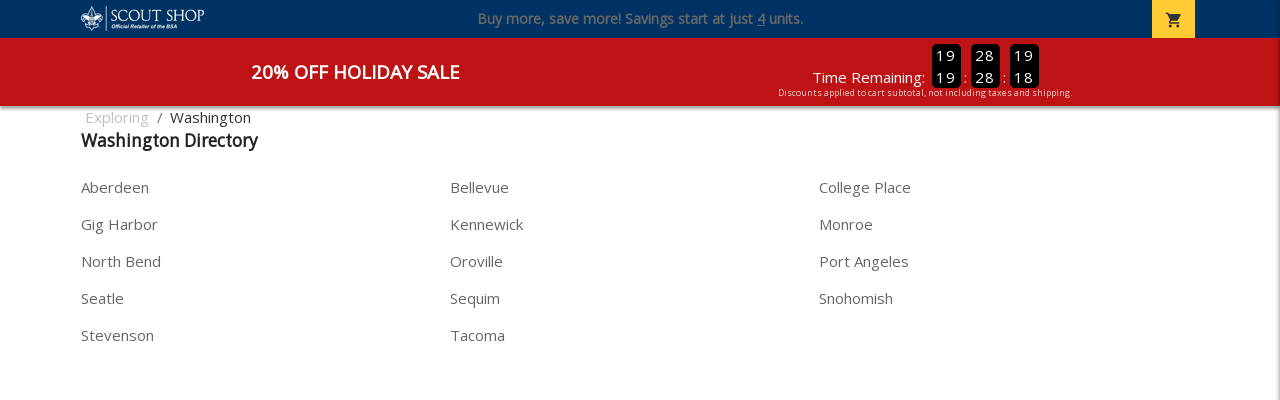

--- FILE ---
content_type: text/html; charset=utf-8
request_url: https://www.myscoutshop.org/exploring/washington
body_size: 5071
content:
<!DOCTYPE html>
<html prefix="og: http://ogp.me/ns#">

    
<head xmlns="http://www.w3.org/1999/xhtml">
	<meta charset="utf-8">
	<meta http-equiv="X-UA-Compatible" content="IE=edge">
	<meta name="viewport" content="width=device-width, initial-scale=1, maximum-scale=1, user-scalable=no" />
	<meta name="description" content="The Official Store for Boy Scouts of America Official Store!" />
	<meta property="og:title" content=" Washington - Boy Scouts of America Official Store" />
    <meta property="og:type" content="website" />
    
	    <meta property="og:url" content="https://www.myscoutshop.org/exploring/washington" /> 
    <meta property="og:description" />
    
        <meta property="og:image" content="https://content.bespokelabs.co/images/theme/BSA/favicos/android-chrome-512x512.png" />
    
         <meta name="msvalidate.01" content="E88417EF3813845F4913ECDD1A80DD8F" /> 
    <title> Washington - Boy Scouts of America Official Store</title>
   
         <link href="//content.bespokelabs.co/images/theme/Shared/cssv2/prod/common/toppage-bs5.css?v=12092025" rel="stylesheet" />
			<link rel="canonical" href="https://www.myscoutshop.org/exploring/washington" />
  <!-- favicos -->
   
    <link rel="apple-touch-icon" sizes="180x180" href="//content.bespokelabs.co/images/theme/BSA/favicos/apple-touch-icon.png">
<link rel="icon" type="image/png" sizes="32x32" href="//content.bespokelabs.co/images/theme/BSA/favicos/favicon-32x32.png">
<link rel="icon" type="image/png" sizes="16x16" href="//content.bespokelabs.co/images/theme/BSA/favicos/favicon-16x16.png">
<link rel="manifest" href="//content.bespokelabs.co/images/theme/BSA/favicos/site.webmanifest">
<link rel="mask-icon" href="//content.bespokelabs.co/images/theme/BSA/favicos/safari-pinned-tab.svg" color="#5bbad5">
<link rel="shortcut icon" href="//content.bespokelabs.co/images/theme/BSA/favicos/favicon.ico">
<meta name="msapplication-TileColor" content="#ffffff">
<meta name="msapplication-config" content="//content.bespokelabs.co/images/theme/BSA/favico//browserconfig.xml">
<meta name="theme-color" content="#ffffff">

    

        <style type="text/css">
            .btn-secondaction, .btn-secondaction:hover, .search-btn, .search-btn:hover, .btn-search, .btn-search:hover,
            :not(.btn-check)+.btn:hover, #thank-you :not(.btn-check)+.spirit-button:hover, .btn:first-child:hover, #thank-you .spirit-button:first-child:hover 
            { 
                background-color: #003264;
                color: white;
            }
            .btn-secondaction-outline, .btn-secondaction-outline:hover { 
                border-color: #003264;
                color: #003264;
            }
            a.secondary-link, .footer.dark-bg a.secondary-link { 
                color: #003264; 
            }
            .widget-header 
            {
                border-color: #003264;
            }
            #btdzn .btdzn-design-picker ul li.active { 
                outline: 2px solid #003264 !important;
            }
        </style>
    <!-- Global Site Tag (gtag.js) - Google Analytics -->
 	    <link href="https://fonts.googleapis.com/icon?family=Material+Icons|Open+Sans:400,400i,800i|Alfa+Slab+One&display=swap" rel="stylesheet"> 
               <script src="//content.bespokelabs.co/images/theme/Shared/js/prod/bs-index-prod.js?v=12152025" type="module"></script>  
</head>


<body class="BSA RenderDirectory">
    
	<div class="top-row">
	    <div class="container">
			<div class="row mx-0 justify-content-between align-items-center text-center">
        <div class="col text-left">
            <a href="/">
                        <img class="top-row-logo" src='//content.bespokelabs.co/images/theme/BSA/images/logo4.png' />
            </a>
        </div>
		 <div class="col text-center d-md-block d-none fw-bold">
          Buy more, save more! Savings start at just <u>4</u> units.
        </div>
				<div class="col text-right">
          <a href="javascript:slideoverToggle('cart', 'Loading your cart')" class="topbar-cart">
            <i class="material-icons">shopping_cart</i>
             <div class="cart-item-count d-none" id="cart-item-count">
                <div>
                </div>
            </div>
          </a>
				</div>
				
		</div>
		</div>
	</div>
	
    
	<div id="body-content">
	         <slideover so-name="cart" load-url="/cart" v-bind:right="true" v-bind:left="false" ></slideover>
	         <password-modal 
                v-bind:show="false" 
                header-text="Password?" 
                inner-text="This area requires a password to access." 
                submit-text="Submit"
	         ></password-modal>
            <promo-blast 
                promo-text="20% Off Holiday Sale" 
				promo-disclaimer="Discounts applied to cart subtotal, not including taxes and shipping."
                start-timestamp="1744873199000" 
                end-timestamp="1780210799000" 
                v-bind:until-midnight="true"
                display="20% Off Holiday Sale"
                color="#BD1314"
				timer="AlwaysCountdown"
                code=""
                extra-class="code-box-variant">
                <div class="promo-blast code-box-variant unloaded"></div>
            </promo-blast>
<privacy-modal></privacy-modal>

	    <div class="container" id="navbarSupportedContent">
<nav class="navbar navbar-expand-md link-bar" id="layout-nav">

    <div class="container justify-content-center">
        <div class="collapse navbar-collapse">
            <div class="desktop-nav-wrapper">
            </div>
        </div>
    </div>
</nav>
</div>

	<div class="body-container  ">
	
            <div id="directory-page">

<!-- WIDGET ROW -->
<div class='row'>
    <div class="col">
         <ol class="breadcrumb store-breadcrumbs" vocab="https://schema.org/" typeof="BreadcrumbList">

            <li class="breadcrumb-item" property="itemListElement" typeof="ListItem">
                        <a href="/exploring" property="item" typeof="WebPage">
                           <span property="name">Exploring</span>
                    </a>
                            <meta property="position"  content="1" >
             
            </li>
            <li class="breadcrumb-item" property="itemListElement" typeof="ListItem">
                        <a href="/exploring/washington" property="item" typeof="WebPage" style="pointer-events: none">
                           <span property="name">Washington</span>
                        </a>
                            <meta property="position"  content="2" >
             
            </li>
        </ol>
    </div>
</div>




<directory-search></directory-search>
<div class="directory-page-title">Washington Directory</div>
<div class="row">
    <div class="col-md-4 col-lg-3 col-12 order-last order-sm-first directory-sidebar d-none">
                    <div class="close-icon cursor-pointer" onclick="$('.directory-sidebar').removeClass('expand')">
                        <i class="material-icons">close</i>
                    </div>
                    <div class="d-block d-sm-none hide-expand" style="padding: 0" id="mobile-viewing" >
                        Viewing
                    </div>
                    <div class="d-block d-sm-none show-expand" style="font-size: 1.25rem; font-weight: bold;">
                        Categories
                    </div> 
        
	<div class="btn btn-secondaction d-block d-sm-none hide-expand cursor-pointer" onclick="$('.directory-sidebar').addClass('expand')">View All Categories</div>

    </div>
    
    <div class="col directory-content">
            <section class="directory-list">
                
                <div class="">
                     <ul class="">
                        <li class="">
                            <a href="/exploring/washington/aberdeen">
Aberdeen <span class="glyphicon glyphicon-chevron-right"></span>
                            </a>
                        </li>
                        <li class="">
                            <a href="/exploring/washington/bellevue">
Bellevue <span class="glyphicon glyphicon-chevron-right"></span>
                            </a>
                        </li>
                        <li class="">
                            <a href="/exploring/washington/college-place">
College Place <span class="glyphicon glyphicon-chevron-right"></span>
                            </a>
                        </li>
                        <li class="">
                            <a href="/exploring/washington/gig-harbor">
Gig Harbor <span class="glyphicon glyphicon-chevron-right"></span>
                            </a>
                        </li>
                        <li class="">
                            <a href="/exploring/washington/kennewick">
Kennewick <span class="glyphicon glyphicon-chevron-right"></span>
                            </a>
                        </li>
                        <li class="">
                            <a href="/exploring/washington/monroe">
Monroe <span class="glyphicon glyphicon-chevron-right"></span>
                            </a>
                        </li>
                        <li class="">
                            <a href="/exploring/washington/north-bend">
North Bend <span class="glyphicon glyphicon-chevron-right"></span>
                            </a>
                        </li>
                        <li class="">
                            <a href="/exploring/washington/oroville">
Oroville <span class="glyphicon glyphicon-chevron-right"></span>
                            </a>
                        </li>
                        <li class="">
                            <a href="/exploring/washington/port-angeles">
Port Angeles <span class="glyphicon glyphicon-chevron-right"></span>
                            </a>
                        </li>
                        <li class="">
                            <a href="/exploring/washington/seatle">
Seatle <span class="glyphicon glyphicon-chevron-right"></span>
                            </a>
                        </li>
                        <li class="">
                            <a href="/exploring/washington/sequim">
Sequim <span class="glyphicon glyphicon-chevron-right"></span>
                            </a>
                        </li>
                        <li class="">
                            <a href="/exploring/washington/snohomish">
Snohomish <span class="glyphicon glyphicon-chevron-right"></span>
                            </a>
                        </li>
                        <li class="">
                            <a href="/exploring/washington/stevenson">
Stevenson <span class="glyphicon glyphicon-chevron-right"></span>
                            </a>
                        </li>
                        <li class="">
                            <a href="/exploring/washington/tacoma">
Tacoma <span class="glyphicon glyphicon-chevron-right"></span>
                            </a>
                        </li>
                    </ul>
                </div>
            </section>
    </div>
</div>
</div>

	</div>
	</div>
	<footer>
	    <div class="email-footer medium-dark-bg">
	        <div class="container">
	            <div class="row justify-content-center">
	        	<div class="col-12 col-md-6 col-lg-4">
						<div class="footer-header">Sign up for the latest news</div>
						Stay updated on sales, new items, and more!
						
				</div>
				<div class="col-12 col-md-6 col-lg-4">
						<form class="form-inline mt-1" action="/subscribe" method="post" id="newsletter-form" >
						    <div class="input-group">
    							<label class="sr-only" for="email-newsletter-input">Email</label>
    							<input type="text" class="form-control" name="email-newsletter-input" id="email-newsletter-input" placeholder="E-mail Address"
    							/>
    							<button type="submit" class="btn btn-secondaction ">Submit</button>
							</div>
						</form>
						<div id="newsletter-success" class="d-none alert alert-success">
						    You're signed up! Check your email for a message from us!
						</div>
					</div>
					</div>
				</div>
	    </div>
		<div class="footer dark-bg">
			<div class="container">
				<div class="row">
					<div class="col-12  col-md-3 footer-collapse closed">
						<div class="footer-header collapsible-clicker">Contact Us
						    <i class="material-icons">keyboard_arrow_right</i>
						</div>
						<div class="footer-list">
						<div class=" bold" id="support-phone-number"></div>
						Mon - Fri <br /> 8am - 6pm ET<br />
						<div class="my-2">
							<a class="secondary-link" id="support-email" href="mailto:contact@MyScoutShop.org">contact@MyScoutShop.org</a><br />
							<a class="secondary-link" href="/contact">Online Contact Form</a>

						</div>
						</div>
					</div>
					<div class="col-12 col-md-3 footer-collapse closed">
						<div class="footer-header collapsible-clicker">Help <i class="material-icons">keyboard_arrow_right</i></div>
						<ul class="footer-list">
							<li><a href="/track-order">Track Order</a></li>
							<li><a href="/shipping">Shipping</a></li>
							<li><a href="/faq">FAQs</a></li>
						</ul>
					</div>
					<div class="col-12 col-md-3 footer-collapse closed">
					    <div class="footer-header collapsible-clicker">Legal <i class="material-icons">keyboard_arrow_right</i></div>
					    <ul class="footer-list">
					        <li><a href="/privacy-policy">Privacy Policy</a></li>
					        <li><a href="/legal">Terms of Service</a></li>
                            <li><a href="javascript:showPrivacyModal()">Do Not Sell or Share my Personal Information</a></li>
					    </ul>
					</div>
					<div class="col-12 col-md-3 footer-collapse closed">
						<div class="footer-header collapsible-clicker">Social <i class="material-icons">keyboard_arrow_right</i></div>
						<ul class="footer-list social-icons">
							    <li><a href="https://www.facebook.com/ScoutShopBSA/">
							    <img width="20" height="20" src="//content.bespokelabs.co/images/theme/Shared/images/social/facebook-rz.png" />
							    Facebook</a></li>
							 							    <li><a href="https://www.instagram.com/scoutshopbsa/">
							    <img  width="20" height="20" src="//content.bespokelabs.co/images/theme/Shared/images/social/instagram-rz.png" />
							    Instagram</a></li>
							 							    <li><a href="https://www.youtube.com/user/OfficialScoutstuff">YouTube</a></li>
							 							    <li><a href="https://twitter.com/scoutshopBSA">
							    <img  width="20" height="20" src="//content.bespokelabs.co/images/theme/Shared/images/social/twitter-rz.png" />
							    Twitter</a></li>
							 							    <li><a href="https://www.pinterest.com/scoutshopbsa">
							    <img  width="20" height="20" src="//content.bespokelabs.co/images/theme/Shared/images/social/pinterest-rz.png" />
							    Pinterest</a></li>
						</ul>
					</div>
				
				</div>
			</div>
		</div>
	</footer>
	

        <img src="//centro.pixel.ad/iap/808d13d9507903ef" style="display:none;" />

   
<script
  src="https://code.jquery.com/jquery-3.5.1.min.js"
  integrity="sha256-9/aliU8dGd2tb6OSsuzixeV4y/faTqgFtohetphbbj0="
  crossorigin="anonymous"></script>
       <script src="//content.bespokelabs.co/images/theme/Shared/js/BespokeTrackerStub.js?v=082012019"></script>
               		<script src="https://cdn.jsdelivr.net/npm/@popperjs/core@2.11.7/dist/umd/popper.min.js"></script>
       		    <script src="//content.bespokelabs.co/images/theme/Shared/js/bootstrap-bs5.min.js"></script>
	        
		       		        <!-- <script src="//content.bespokelabs.co/images/theme/Mylocker/vue/build.stage.js"></script> -->

    <script type="text/javascript">
        
         $(document).ready(function () { 
            $('#mobile-navbar-toggler').click(function () {
                if ($('#mobile-navbar-toggler').attr('aria-expanded') == "false") { 
                    $('#mobile-navbar-toggler i').html('menu');
                } else { 

                                        $('#mobile-navbar-toggler i').html('close');

                }
            });
            $('.collapsible-clicker').on('click', function (el) { 
                var collapse = $(this).parent();
                if (collapse.hasClass('open')) collapse.removeClass('open').addClass('closed');
                else collapse.removeClass('closed').addClass('open');
            });
        });
      
       
      var fillMoreMenu = function (prefix) { 
            var nm = $('#' + prefix + 'more-dropdown-menu');
            if (nm.length < 1) return; 
            var navItems = $('#' + prefix + 'main-nav').find('.main-nav-link');
            var hid = false; 
            nm.html('');
            navItems.each(function (idx, el) { 
              var $el = $(el);
              if ($el.position().top != 0) { 
                nm.append($("<a>").addClass('dropdown-item').attr('href', $el.attr('href')).html($el.html()));
                hid = true; 
              }
            })
            if (hid) { $('#' + prefix + 'nav-more').removeClass('d-none'); }
            else { $('#' + prefix + 'nav-more').addClass('d-none'); } 
        }
        $(document).ready(function () { 
            fillMoreMenu('widget-');
            fillMoreMenu('layout-');
            moreNavSetup('widget-');
            moreNavSetup('layout-');
            $(window).resize(function () { fillMoreMenu('widget-'); fillMoreMenu('layout-');  });;


        });
        
        var moreNavSetup = function (prefix) { 
                $('#' + prefix + 'nav-more').on("click", function ()  { 
                  var nm = $('#' + prefix + 'more-dropdown-menu');
                  if (nm.length < 1) return; 
                  if (nm.hasClass('show')) { 
                    nm.removeClass('show'); 
                  } else { 
                    nm.html(''); 
                    fillMoreMenu(prefix); 
                    nm.addClass('show');
                  }
                }); 
            };
           
       
        $('#body-content').on('click', '.product-slide, .catalog-item', function (evt) { 
            var mpid = evt.currentTarget.attributes['data-mpid'].value;
            var listName = "Unknown";
            var ect = $(evt.currentTarget);
            if (ect.hasClass('catalog-item')) listName = "Catalog"; 
            if (ect.hasClass('product-slide')) listName = "Product Slider"; 
            tracker.dispatch('product_click', {'mpid':mpid, 'listName': listName});
            return true;  
         });
         $('#body-content').on('click', 'a[href="/checkout"]', function (evt) { 
             tracker.dispatchCheckout();
             return true;
         }); 
        $('#newsletter-form').submit(function () {
            $.post('/subscribe', {
                email: $('#email-newsletter-input').val()
            },                
            function (data) { 
                if (data.hasOwnProperty("result") && data.result == "failure") { 
                    $('#newsletter-success').removeClass("d-none").addClass("d-block").removeClass('alert-success').addClass('alert-danger').html(data.reason);
                } else if (data.hasOwnProperty("result") && data.result == "success"){ 
                    $('#email-newsletter-input').attr("disabled", "disabled");
                    $('#newsletter-success').removeClass("d-none").addClass("d-block").removeClass('alert-danger').addClass('alert-success').html("You're signed up! Check your email for a message from us!");
                } else { 
                    $('#newsletter-success').removeClass("d-none").addClass("d-block").removeClass('alert-success').addClass('alert-danger').html("Unknown error occurred");
                }
            },
            "json"
            ); 
            return false; 
        }); 
    </script>
    
        <img src="//tracker.bespoketechnologies.net/display/pixel?action=impression&site=648c690043515f142a88c668&category=650083d9b02d0c402cd97d7a&activity=" style="display: none;" />
</body>
	
   <script type="text/javascript" src="https://content.bespokelabs.co/images/theme/Shared/js/pixelManager/pixel-manager-built.js?v=07162025"></script>

<script type="text/javascript">
    var trackerData = {
  "Modules": [
    {
      "Name": "centroPixel",
      "Settings": [
        {
          "Key": "CentroAudienceId",
          "Value": "1405075"
        },
        {
          "Key": "CentroAudiencePixel",
          "Value": "808d13d9507903ef"
        }
      ]
    }
  ],
  "Events": [
    {
      "Action": "content_view",
      "Url": "/exploring/washington",
      "Data": null
    }
  ],
  "Products": [],
  "ProductLists": {},
  "TotalValue": 0.0,
  "TotalItems": 0
}; 
    var tracker = new pixelManager(window, trackerData);
   
    //tracker.dispatch('content_view', '/exploring/washington');
</script>


    
    <script type="text/javascript">
        $(document).ready(function () {
            $("#letter-navigation a").click(function () {
                $('html, body').animate({
                    scrollTop: $("#" + $(this).attr("data-value")).offset().top
                }, 1000);
            });
        });
    $(document).ready(function () {
        /* if ($('.category.active, .subcategory.active').length == 0) { 
            var newLi = $('<div>').addClass('category active').html("<span>Popular Brands</span>");
            $(newLi).insertAfter('#mobile-viewing'); 
        }
        if ($('.category.active').length == 1 && $('.subcategory').length > 1) { 
            $('.directory-sidebar .subcategory').each(function () {
                $('.directory-list ul').append($('<li><a href="' + $(this).find('a').attr("href") +'">' + $(this).text() + '</a></li>'));
            }); 
            //$(subcats).insertBefore('.directory-list'); 
        }*/
    }); 
    </script>

</html>


--- FILE ---
content_type: application/javascript
request_url: https://content.bespokelabs.co/images/theme/Shared/js/prod/bs-index-prod.js?v=12152025
body_size: 90280
content:
import{_ as A,c as u,a as l,b as k,d as f,t as w,n as b,o as d,i as Tn,w as at,e as Is,f as Fe,r as Kt,T as zi,D as he,g as _s,h as In,j as H,k as He,F as C,l as L,m as _,p as S,q as fe,s as Ie,u as x,v as _n,x as Lt,A as xn,y as V,z as ft,B as xt,C as xs,E as Wi,G as _e,H as ot,I as ei,J as En,K as Un,L as ti,M as Es,N as Us,O as As,P as Os,Q as Bs,R as Fs,S as Ms,U as Ns,V as Vs,W as Rs,X as Hs,Y as Gs,Z as js,$ as qs,a0 as Ws,a1 as Ys,a2 as Ks,a3 as Xs,a4 as Qs,a5 as Js,a6 as Zs,a7 as er}from"./bs-privacy-modal-bda38986-prod.js";var Rt={};const tr={data:function(){return{intervalTime:500,currentTimeout:!1,inputBox:!1,cacheLength:0,initialized:!1,found:0,hidden:0}},mounted:function(){this.inputBox=$(this.$el).find('input[type="text"]'),this.createCache(),$(".directory-list").on("triggerRecache",this.createCache.bind(this))},methods:{prepareSearch:function(){this.currentTimeout&&clearTimeout(this.currentTimeout),this.clear(),this.currentTimeout=setTimeout(this.search.bind(this),this.intervalTime),this.inputBox.addClass("autocomplete-loading")},createCache:function(){console.log("creating cache"),this.cacheLength=0,Rt={};var e=0;$(".directory-list ul li").each(function(){var t="dsearch-"+e++;$(this).attr("id",t),Rt["#"+t]=$(this).text().trim().toLowerCase()}),this.initialized=!0,this.cacheLength=e},search:function(){this.inputBox.removeClass("autocomplete-loading");var e=this.inputBox.val().toLowerCase();this.found=0,this.hidden=0;for(var t in Rt){var i=Rt[t];i.indexOf(e)!=-1?($(t).show(),this.found+=1):($(t).hide(),this.hidden+=1)}this.resetLetters()},clear:function(){$(".directory-list ul li").show(),this.resetLetters()},resetLetters:function(){$(".directory-list").each(function(){$(this).show(),$(this).find("a:visible").length==0&&$(this).hide()})}}},ir={class:"col-12 col-md-9 col-lg-6"},nr={class:"input-group mb-3"},sr={key:0,class:"text-center"},rr={key:0},or={key:1};function ar(e,t,i,n,r,s){return e.initialized&&e.cacheLength<57?f("",!0):(d(),u("div",{key:0,class:b({"directory-search":!0,row:!0,"justify-content-center":!0,found:e.found>0&&e.hidden>0,error:e.found==0&&e.hidden>0})},[l("div",ir,[l("div",nr,[t[1]||(t[1]=k(" - ")),t[2]||(t[2]=l("span",{class:"input-group-text",id:"basic-addon1"},[l("i",{class:"material-icons"},"search")],-1)),l("input",{type:"text",class:"form-control",placeholder:"Filter List Here","aria-label":"Filter List Here","aria-describedby":"",onInput:t[0]||(t[0]=(...o)=>s.prepareSearch&&s.prepareSearch(...o))},null,32)]),e.hidden>0?(d(),u("div",sr,[e.found==0?(d(),u("div",rr," No items found. Try a different search term. ")):f("",!0),e.found>0?(d(),u("div",or,w(e.found)+" items found. "+w(e.hidden)+" items hidden. ",1)):f("",!0)])):f("",!0)])],2))}const lr=A(tr,[["render",ar]]);function dr(){return An().__VUE_DEVTOOLS_GLOBAL_HOOK__}function An(){return typeof navigator<"u"&&typeof window<"u"?window:typeof global<"u"?global:{}}const cr=typeof Proxy=="function",ur="devtools-plugin:setup",gr="plugin:settings:set";let tt,bi;function hr(){var e;return tt!==void 0||(typeof window<"u"&&window.performance?(tt=!0,bi=window.performance):typeof global<"u"&&(!((e=global.perf_hooks)===null||e===void 0)&&e.performance)?(tt=!0,bi=global.perf_hooks.performance):tt=!1),tt}function pr(){return hr()?bi.now():Date.now()}class fr{constructor(t,i){this.target=null,this.targetQueue=[],this.onQueue=[],this.plugin=t,this.hook=i;const n={};if(t.settings)for(const o in t.settings){const a=t.settings[o];n[o]=a.defaultValue}const r=`__vue-devtools-plugin-settings__${t.id}`;let s=Object.assign({},n);try{const o=localStorage.getItem(r),a=JSON.parse(o);Object.assign(s,a)}catch{}this.fallbacks={getSettings(){return s},setSettings(o){try{localStorage.setItem(r,JSON.stringify(o))}catch{}s=o},now(){return pr()}},i&&i.on(gr,(o,a)=>{o===this.plugin.id&&this.fallbacks.setSettings(a)}),this.proxiedOn=new Proxy({},{get:(o,a)=>this.target?this.target.on[a]:(...c)=>{this.onQueue.push({method:a,args:c})}}),this.proxiedTarget=new Proxy({},{get:(o,a)=>this.target?this.target[a]:a==="on"?this.proxiedOn:Object.keys(this.fallbacks).includes(a)?(...c)=>(this.targetQueue.push({method:a,args:c,resolve:()=>{}}),this.fallbacks[a](...c)):(...c)=>new Promise(g=>{this.targetQueue.push({method:a,args:c,resolve:g})})})}async setRealTarget(t){this.target=t;for(const i of this.onQueue)this.target.on[i.method](...i.args);for(const i of this.targetQueue)i.resolve(await this.target[i.method](...i.args))}}function mr(e,t){const i=e,n=An(),r=dr(),s=cr&&i.enableEarlyProxy;if(r&&(n.__VUE_DEVTOOLS_PLUGIN_API_AVAILABLE__||!s))r.emit(ur,e,t);else{const o=s?new fr(i,r):null;(n.__VUE_DEVTOOLS_PLUGINS__=n.__VUE_DEVTOOLS_PLUGINS__||[]).push({pluginDescriptor:i,setupFn:t,proxy:o}),o&&t(o.proxiedTarget)}}/*!
 * vuex v4.1.0
 * (c) 2022 Evan You
 * @license MIT
 */var Pi="store";function vr(e){return e===void 0&&(e=null),Tn(e!==null?e:Pi)}function br(e,t){return e.filter(t)[0]}function yi(e,t){if(t===void 0&&(t=[]),e===null||typeof e!="object")return e;var i=br(t,function(r){return r.original===e});if(i)return i.copy;var n=Array.isArray(e)?[]:{};return t.push({original:e,copy:n}),Object.keys(e).forEach(function(r){n[r]=yi(e[r],t)}),n}function mt(e,t){Object.keys(e).forEach(function(i){return t(e[i],i)})}function On(e){return e!==null&&typeof e=="object"}function yr(e){return e&&typeof e.then=="function"}function kr(e,t){return function(){return e(t)}}function Bn(e,t,i){return t.indexOf(e)<0&&(i&&i.prepend?t.unshift(e):t.push(e)),function(){var n=t.indexOf(e);n>-1&&t.splice(n,1)}}function Fn(e,t){e._actions=Object.create(null),e._mutations=Object.create(null),e._wrappedGetters=Object.create(null),e._modulesNamespaceMap=Object.create(null);var i=e.state;ii(e,i,[],e._modules.root,!0),Li(e,i,t)}function Li(e,t,i){var n=e._state,r=e._scope;e.getters={},e._makeLocalGettersCache=Object.create(null);var s=e._wrappedGetters,o={},a={},c=Is(!0);c.run(function(){mt(s,function(g,p){o[p]=kr(g,e),a[p]=Fe(function(){return o[p]()}),Object.defineProperty(e.getters,p,{get:function(){return a[p].value},enumerable:!0})})}),e._state=Kt({data:t}),e._scope=c,e.strict&&zr(e),n&&i&&e._withCommit(function(){n.data=null}),r&&r.stop()}function ii(e,t,i,n,r){var s=!i.length,o=e._modules.getNamespace(i);if(n.namespaced&&(e._modulesNamespaceMap[o],e._modulesNamespaceMap[o]=n),!s&&!r){var a=$i(t,i.slice(0,-1)),c=i[i.length-1];e._withCommit(function(){a[c]=n.state})}var g=n.context=Cr(e,o,i);n.forEachMutation(function(p,h){var m=o+h;wr(e,m,p,g)}),n.forEachAction(function(p,h){var m=p.root?h:o+h,v=p.handler||p;Sr(e,m,v,g)}),n.forEachGetter(function(p,h){var m=o+h;Dr(e,m,p,g)}),n.forEachChild(function(p,h){ii(e,t,i.concat(h),p,r)})}function Cr(e,t,i){var n=t==="",r={dispatch:n?e.dispatch:function(s,o,a){var c=Jt(s,o,a),g=c.payload,p=c.options,h=c.type;return(!p||!p.root)&&(h=t+h),e.dispatch(h,g)},commit:n?e.commit:function(s,o,a){var c=Jt(s,o,a),g=c.payload,p=c.options,h=c.type;(!p||!p.root)&&(h=t+h),e.commit(h,g,p)}};return Object.defineProperties(r,{getters:{get:n?function(){return e.getters}:function(){return Mn(e,t)}},state:{get:function(){return $i(e.state,i)}}}),r}function Mn(e,t){if(!e._makeLocalGettersCache[t]){var i={},n=t.length;Object.keys(e.getters).forEach(function(r){if(r.slice(0,n)===t){var s=r.slice(n);Object.defineProperty(i,s,{get:function(){return e.getters[r]},enumerable:!0})}}),e._makeLocalGettersCache[t]=i}return e._makeLocalGettersCache[t]}function wr(e,t,i,n){var r=e._mutations[t]||(e._mutations[t]=[]);r.push(function(o){i.call(e,n.state,o)})}function Sr(e,t,i,n){var r=e._actions[t]||(e._actions[t]=[]);r.push(function(o){var a=i.call(e,{dispatch:n.dispatch,commit:n.commit,getters:n.getters,state:n.state,rootGetters:e.getters,rootState:e.state},o);return yr(a)||(a=Promise.resolve(a)),e._devtoolHook?a.catch(function(c){throw e._devtoolHook.emit("vuex:error",c),c}):a})}function Dr(e,t,i,n){e._wrappedGetters[t]||(e._wrappedGetters[t]=function(s){return i(n.state,n.getters,s.state,s.getters)})}function zr(e){at(function(){return e._state.data},function(){},{deep:!0,flush:"sync"})}function $i(e,t){return t.reduce(function(i,n){return i[n]},e)}function Jt(e,t,i){return On(e)&&e.type&&(i=t,t=e,e=e.type),{type:e,payload:t,options:i}}var Pr="vuex bindings",Yi="vuex:mutations",gi="vuex:actions",it="vuex",Lr=0;function $r(e,t){mr({id:"org.vuejs.vuex",app:e,label:"Vuex",homepage:"https://next.vuex.vuejs.org/",logo:"https://vuejs.org/images/icons/favicon-96x96.png",packageName:"vuex",componentStateTypes:[Pr]},function(i){i.addTimelineLayer({id:Yi,label:"Vuex Mutations",color:Ki}),i.addTimelineLayer({id:gi,label:"Vuex Actions",color:Ki}),i.addInspector({id:it,label:"Vuex",icon:"storage",treeFilterPlaceholder:"Filter stores..."}),i.on.getInspectorTree(function(n){if(n.app===e&&n.inspectorId===it)if(n.filter){var r=[];Hn(r,t._modules.root,n.filter,""),n.rootNodes=r}else n.rootNodes=[Rn(t._modules.root,"")]}),i.on.getInspectorState(function(n){if(n.app===e&&n.inspectorId===it){var r=n.nodeId;Mn(t,r),n.state=_r(Er(t._modules,r),r==="root"?t.getters:t._makeLocalGettersCache,r)}}),i.on.editInspectorState(function(n){if(n.app===e&&n.inspectorId===it){var r=n.nodeId,s=n.path;r!=="root"&&(s=r.split("/").filter(Boolean).concat(s)),t._withCommit(function(){n.set(t._state.data,s,n.state.value)})}}),t.subscribe(function(n,r){var s={};n.payload&&(s.payload=n.payload),s.state=r,i.notifyComponentUpdate(),i.sendInspectorTree(it),i.sendInspectorState(it),i.addTimelineEvent({layerId:Yi,event:{time:Date.now(),title:n.type,data:s}})}),t.subscribeAction({before:function(n,r){var s={};n.payload&&(s.payload=n.payload),n._id=Lr++,n._time=Date.now(),s.state=r,i.addTimelineEvent({layerId:gi,event:{time:n._time,title:n.type,groupId:n._id,subtitle:"start",data:s}})},after:function(n,r){var s={},o=Date.now()-n._time;s.duration={_custom:{type:"duration",display:o+"ms",tooltip:"Action duration",value:o}},n.payload&&(s.payload=n.payload),s.state=r,i.addTimelineEvent({layerId:gi,event:{time:Date.now(),title:n.type,groupId:n._id,subtitle:"end",data:s}})}})})}var Ki=8702998,Tr=6710886,Ir=16777215,Nn={label:"namespaced",textColor:Ir,backgroundColor:Tr};function Vn(e){return e&&e!=="root"?e.split("/").slice(-2,-1)[0]:"Root"}function Rn(e,t){return{id:t||"root",label:Vn(t),tags:e.namespaced?[Nn]:[],children:Object.keys(e._children).map(function(i){return Rn(e._children[i],t+i+"/")})}}function Hn(e,t,i,n){n.includes(i)&&e.push({id:n||"root",label:n.endsWith("/")?n.slice(0,n.length-1):n||"Root",tags:t.namespaced?[Nn]:[]}),Object.keys(t._children).forEach(function(r){Hn(e,t._children[r],i,n+r+"/")})}function _r(e,t,i){t=i==="root"?t:t[i];var n=Object.keys(t),r={state:Object.keys(e.state).map(function(o){return{key:o,editable:!0,value:e.state[o]}})};if(n.length){var s=xr(t);r.getters=Object.keys(s).map(function(o){return{key:o.endsWith("/")?Vn(o):o,editable:!1,value:ki(function(){return s[o]})}})}return r}function xr(e){var t={};return Object.keys(e).forEach(function(i){var n=i.split("/");if(n.length>1){var r=t,s=n.pop();n.forEach(function(o){r[o]||(r[o]={_custom:{value:{},display:o,tooltip:"Module",abstract:!0}}),r=r[o]._custom.value}),r[s]=ki(function(){return e[i]})}else t[i]=ki(function(){return e[i]})}),t}function Er(e,t){var i=t.split("/").filter(function(n){return n});return i.reduce(function(n,r,s){var o=n[r];if(!o)throw new Error('Missing module "'+r+'" for path "'+t+'".');return s===i.length-1?o:o._children},t==="root"?e:e.root._children)}function ki(e){try{return e()}catch(t){return t}}var Ce=function(t,i){this.runtime=i,this._children=Object.create(null),this._rawModule=t;var n=t.state;this.state=(typeof n=="function"?n():n)||{}},Gn={namespaced:{configurable:!0}};Gn.namespaced.get=function(){return!!this._rawModule.namespaced};Ce.prototype.addChild=function(t,i){this._children[t]=i};Ce.prototype.removeChild=function(t){delete this._children[t]};Ce.prototype.getChild=function(t){return this._children[t]};Ce.prototype.hasChild=function(t){return t in this._children};Ce.prototype.update=function(t){this._rawModule.namespaced=t.namespaced,t.actions&&(this._rawModule.actions=t.actions),t.mutations&&(this._rawModule.mutations=t.mutations),t.getters&&(this._rawModule.getters=t.getters)};Ce.prototype.forEachChild=function(t){mt(this._children,t)};Ce.prototype.forEachGetter=function(t){this._rawModule.getters&&mt(this._rawModule.getters,t)};Ce.prototype.forEachAction=function(t){this._rawModule.actions&&mt(this._rawModule.actions,t)};Ce.prototype.forEachMutation=function(t){this._rawModule.mutations&&mt(this._rawModule.mutations,t)};Object.defineProperties(Ce.prototype,Gn);var We=function(t){this.register([],t,!1)};We.prototype.get=function(t){return t.reduce(function(i,n){return i.getChild(n)},this.root)};We.prototype.getNamespace=function(t){var i=this.root;return t.reduce(function(n,r){return i=i.getChild(r),n+(i.namespaced?r+"/":"")},"")};We.prototype.update=function(t){jn([],this.root,t)};We.prototype.register=function(t,i,n){var r=this;n===void 0&&(n=!0);var s=new Ce(i,n);if(t.length===0)this.root=s;else{var o=this.get(t.slice(0,-1));o.addChild(t[t.length-1],s)}i.modules&&mt(i.modules,function(a,c){r.register(t.concat(c),a,n)})};We.prototype.unregister=function(t){var i=this.get(t.slice(0,-1)),n=t[t.length-1],r=i.getChild(n);r&&r.runtime&&i.removeChild(n)};We.prototype.isRegistered=function(t){var i=this.get(t.slice(0,-1)),n=t[t.length-1];return i?i.hasChild(n):!1};function jn(e,t,i){if(t.update(i),i.modules)for(var n in i.modules){if(!t.getChild(n))return;jn(e.concat(n),t.getChild(n),i.modules[n])}}function Ur(e){return new se(e)}var se=function(t){var i=this;t===void 0&&(t={});var n=t.plugins;n===void 0&&(n=[]);var r=t.strict;r===void 0&&(r=!1);var s=t.devtools;this._committing=!1,this._actions=Object.create(null),this._actionSubscribers=[],this._mutations=Object.create(null),this._wrappedGetters=Object.create(null),this._modules=new We(t),this._modulesNamespaceMap=Object.create(null),this._subscribers=[],this._makeLocalGettersCache=Object.create(null),this._scope=null,this._devtools=s;var o=this,a=this,c=a.dispatch,g=a.commit;this.dispatch=function(m,v){return c.call(o,m,v)},this.commit=function(m,v,y){return g.call(o,m,v,y)},this.strict=r;var p=this._modules.root.state;ii(this,p,[],this._modules.root),Li(this,p),n.forEach(function(h){return h(i)})},Ti={state:{configurable:!0}};se.prototype.install=function(t,i){t.provide(i||Pi,this),t.config.globalProperties.$store=this;var n=this._devtools!==void 0?this._devtools:!1;n&&$r(t,this)};Ti.state.get=function(){return this._state.data};Ti.state.set=function(e){};se.prototype.commit=function(t,i,n){var r=this,s=Jt(t,i,n),o=s.type,a=s.payload,c={type:o,payload:a},g=this._mutations[o];g&&(this._withCommit(function(){g.forEach(function(h){h(a)})}),this._subscribers.slice().forEach(function(p){return p(c,r.state)}))};se.prototype.dispatch=function(t,i){var n=this,r=Jt(t,i),s=r.type,o=r.payload,a={type:s,payload:o},c=this._actions[s];if(c){try{this._actionSubscribers.slice().filter(function(p){return p.before}).forEach(function(p){return p.before(a,n.state)})}catch{}var g=c.length>1?Promise.all(c.map(function(p){return p(o)})):c[0](o);return new Promise(function(p,h){g.then(function(m){try{n._actionSubscribers.filter(function(v){return v.after}).forEach(function(v){return v.after(a,n.state)})}catch{}p(m)},function(m){try{n._actionSubscribers.filter(function(v){return v.error}).forEach(function(v){return v.error(a,n.state,m)})}catch{}h(m)})})}};se.prototype.subscribe=function(t,i){return Bn(t,this._subscribers,i)};se.prototype.subscribeAction=function(t,i){var n=typeof t=="function"?{before:t}:t;return Bn(n,this._actionSubscribers,i)};se.prototype.watch=function(t,i,n){var r=this;return at(function(){return t(r.state,r.getters)},i,Object.assign({},n))};se.prototype.replaceState=function(t){var i=this;this._withCommit(function(){i._state.data=t})};se.prototype.registerModule=function(t,i,n){n===void 0&&(n={}),typeof t=="string"&&(t=[t]),this._modules.register(t,i),ii(this,this.state,t,this._modules.get(t),n.preserveState),Li(this,this.state)};se.prototype.unregisterModule=function(t){var i=this;typeof t=="string"&&(t=[t]),this._modules.unregister(t),this._withCommit(function(){var n=$i(i.state,t.slice(0,-1));delete n[t[t.length-1]]}),Fn(this)};se.prototype.hasModule=function(t){return typeof t=="string"&&(t=[t]),this._modules.isRegistered(t)};se.prototype.hotUpdate=function(t){this._modules.update(t),Fn(this,!0)};se.prototype._withCommit=function(t){var i=this._committing;this._committing=!0,t(),this._committing=i};Object.defineProperties(se.prototype,Ti);var qn=si(function(e,t){var i={};return ni(t).forEach(function(n){var r=n.key,s=n.val;i[r]=function(){var a=this.$store.state,c=this.$store.getters;if(e){var g=ri(this.$store,"mapState",e);if(!g)return;a=g.context.state,c=g.context.getters}return typeof s=="function"?s.call(this,a,c):a[s]},i[r].vuex=!0}),i}),Wn=si(function(e,t){var i={};return ni(t).forEach(function(n){var r=n.key,s=n.val;i[r]=function(){for(var a=[],c=arguments.length;c--;)a[c]=arguments[c];var g=this.$store.commit;if(e){var p=ri(this.$store,"mapMutations",e);if(!p)return;g=p.context.commit}return typeof s=="function"?s.apply(this,[g].concat(a)):g.apply(this.$store,[s].concat(a))}}),i}),Yn=si(function(e,t){var i={};return ni(t).forEach(function(n){var r=n.key,s=n.val;s=e+s,i[r]=function(){if(!(e&&!ri(this.$store,"mapGetters",e)))return this.$store.getters[s]},i[r].vuex=!0}),i}),Kn=si(function(e,t){var i={};return ni(t).forEach(function(n){var r=n.key,s=n.val;i[r]=function(){for(var a=[],c=arguments.length;c--;)a[c]=arguments[c];var g=this.$store.dispatch;if(e){var p=ri(this.$store,"mapActions",e);if(!p)return;g=p.context.dispatch}return typeof s=="function"?s.apply(this,[g].concat(a)):g.apply(this.$store,[s].concat(a))}}),i}),Ar=function(e){return{mapState:qn.bind(null,e),mapGetters:Yn.bind(null,e),mapMutations:Wn.bind(null,e),mapActions:Kn.bind(null,e)}};function ni(e){return Or(e)?Array.isArray(e)?e.map(function(t){return{key:t,val:t}}):Object.keys(e).map(function(t){return{key:t,val:e[t]}}):[]}function Or(e){return Array.isArray(e)||On(e)}function si(e){return function(t,i){return typeof t!="string"?(i=t,t=""):t.charAt(t.length-1)!=="/"&&(t+="/"),e(t,i)}}function ri(e,t,i){var n=e._modulesNamespaceMap[i];return n}function Br(e){e===void 0&&(e={});var t=e.collapsed;t===void 0&&(t=!0);var i=e.filter;i===void 0&&(i=function(p,h,m){return!0});var n=e.transformer;n===void 0&&(n=function(p){return p});var r=e.mutationTransformer;r===void 0&&(r=function(p){return p});var s=e.actionFilter;s===void 0&&(s=function(p,h){return!0});var o=e.actionTransformer;o===void 0&&(o=function(p){return p});var a=e.logMutations;a===void 0&&(a=!0);var c=e.logActions;c===void 0&&(c=!0);var g=e.logger;return g===void 0&&(g=console),function(p){var h=yi(p.state);typeof g>"u"||(a&&p.subscribe(function(m,v){var y=yi(v);if(i(m,h,y)){var D=Ji(),P=r(m),E="mutation "+m.type+D;Xi(g,E,t),g.log("%c prev state","color: #9E9E9E; font-weight: bold",n(h)),g.log("%c mutation","color: #03A9F4; font-weight: bold",P),g.log("%c next state","color: #4CAF50; font-weight: bold",n(y)),Qi(g)}h=y}),c&&p.subscribeAction(function(m,v){if(s(m,v)){var y=Ji(),D=o(m),P="action "+m.type+y;Xi(g,P,t),g.log("%c action","color: #03A9F4; font-weight: bold",D),Qi(g)}}))}}function Xi(e,t,i){var n=i?e.groupCollapsed:e.group;try{n.call(e,t)}catch{e.log(t)}}function Qi(e){try{e.groupEnd()}catch{e.log("—— log end ——")}}function Ji(){var e=new Date;return" @ "+Ht(e.getHours(),2)+":"+Ht(e.getMinutes(),2)+":"+Ht(e.getSeconds(),2)+"."+Ht(e.getMilliseconds(),3)}function Fr(e,t){return new Array(t+1).join(e)}function Ht(e,t){return Fr("0",t-e.toString().length)+e}var Mr={version:"4.1.0",Store:se,storeKey:Pi,createStore:Ur,useStore:vr,mapState:qn,mapMutations:Wn,mapGetters:Yn,mapActions:Kn,createNamespacedHelpers:Ar,createLogger:Br};const Ii=Mr;/*!
 * vue-resource v1.5.3
 * https://github.com/pagekit/vue-resource
 * Released under the MIT License.
 */var Xn=0,Qn=1,oi=2;function ce(e){this.state=oi,this.value=void 0,this.deferred=[];var t=this;try{e(function(i){t.resolve(i)},function(i){t.reject(i)})}catch(i){t.reject(i)}}ce.reject=function(e){return new ce(function(t,i){i(e)})};ce.resolve=function(e){return new ce(function(t,i){t(e)})};ce.all=function(t){return new ce(function(i,n){var r=0,s=[];t.length===0&&i(s);function o(c){return function(g){s[c]=g,r+=1,r===t.length&&i(s)}}for(var a=0;a<t.length;a+=1)ce.resolve(t[a]).then(o(a),n)})};ce.race=function(t){return new ce(function(i,n){for(var r=0;r<t.length;r+=1)ce.resolve(t[r]).then(i,n)})};var Bt=ce.prototype;Bt.resolve=function(t){var i=this;if(i.state===oi){if(t===i)throw new TypeError("Promise settled with itself.");var n=!1;try{var r=t&&t.then;if(t!==null&&typeof t=="object"&&typeof r=="function"){r.call(t,function(s){n||i.resolve(s),n=!0},function(s){n||i.reject(s),n=!0});return}}catch(s){n||i.reject(s);return}i.state=Xn,i.value=t,i.notify()}};Bt.reject=function(t){var i=this;if(i.state===oi){if(t===i)throw new TypeError("Promise settled with itself.");i.state=Qn,i.value=t,i.notify()}};Bt.notify=function(){var t=this;jr(function(){if(t.state!==oi)for(;t.deferred.length;){var i=t.deferred.shift(),n=i[0],r=i[1],s=i[2],o=i[3];try{t.state===Xn?s(typeof n=="function"?n.call(void 0,t.value):t.value):t.state===Qn&&(typeof r=="function"?s(r.call(void 0,t.value)):o(t.value))}catch(a){o(a)}}})};Bt.then=function(t,i){var n=this;return new ce(function(r,s){n.deferred.push([t,i,r,s]),n.notify()})};Bt.catch=function(e){return this.then(void 0,e)};typeof Promise>"u"&&(window.Promise=ce);function W(e,t){e instanceof Promise?this.promise=e:this.promise=new Promise(e.bind(t)),this.context=t}W.all=function(e,t){return new W(Promise.all(e),t)};W.resolve=function(e,t){return new W(Promise.resolve(e),t)};W.reject=function(e,t){return new W(Promise.reject(e),t)};W.race=function(e,t){return new W(Promise.race(e),t)};var ai=W.prototype;ai.bind=function(e){return this.context=e,this};ai.then=function(e,t){return e&&e.bind&&this.context&&(e=e.bind(this.context)),t&&t.bind&&this.context&&(t=t.bind(this.context)),new W(this.promise.then(e,t),this.context)};ai.catch=function(e){return e&&e.bind&&this.context&&(e=e.bind(this.context)),new W(this.promise.catch(e),this.context)};ai.finally=function(e){return this.then(function(t){return e.call(this),t},function(t){return e.call(this),Promise.reject(t)})};var Nr={},Vr=Nr.hasOwnProperty,_i=[].slice,Jn=!1,Zn,xi=typeof window<"u";function Rr(e){var t=e.config,i=e.nextTick;Zn=i,Jn=t.debug||!t.silent}function Hr(e){typeof console<"u"&&Jn&&console.warn("[VueResource warn]: "+e)}function Gr(e){typeof console<"u"&&console.error(e)}function jr(e,t){return Zn(e,t)}function ct(e){return e?e.replace(/^\s*|\s*$/g,""):""}function qr(e,t){return e&&t===void 0?e.replace(/\s+$/,""):!e||!t?e:e.replace(new RegExp("["+t+"]+$"),"")}function Ci(e){return e?e.toLowerCase():""}function Wr(e){return e?e.toUpperCase():""}var lt=Array.isArray;function Et(e){return typeof e=="string"}function ke(e){return typeof e=="function"}function je(e){return e!==null&&typeof e=="object"}function Xt(e){return je(e)&&Object.getPrototypeOf(e)==Object.prototype}function Yr(e){return typeof Blob<"u"&&e instanceof Blob}function Kr(e){return typeof FormData<"u"&&e instanceof FormData}function dt(e,t,i){var n=W.resolve(e);return arguments.length<2?n:n.then(t,i)}function Zi(e,t,i){return i=i||{},ke(i)&&(i=i.call(t)),Ei(e.bind({$vm:t,$options:i}),e,{$options:i})}function xe(e,t){var i,n;if(lt(e))for(i=0;i<e.length;i++)t.call(e[i],e[i],i);else if(je(e))for(n in e)Vr.call(e,n)&&t.call(e[n],e[n],n);return e}var Ee=Object.assign||Qr;function Ei(e){var t=_i.call(arguments,1);return t.forEach(function(i){Ui(e,i,!0)}),e}function Xr(e){var t=_i.call(arguments,1);return t.forEach(function(i){for(var n in i)e[n]===void 0&&(e[n]=i[n])}),e}function Qr(e){var t=_i.call(arguments,1);return t.forEach(function(i){Ui(e,i)}),e}function Ui(e,t,i){for(var n in t)i&&(Xt(t[n])||lt(t[n]))?(Xt(t[n])&&!Xt(e[n])&&(e[n]={}),lt(t[n])&&!lt(e[n])&&(e[n]=[]),Ui(e[n],t[n],i)):t[n]!==void 0&&(e[n]=t[n])}function Jr(e,t){var i=t(e);return Et(e.root)&&!/^(https?:)?\//.test(i)&&(i=qr(e.root,"/")+"/"+i),i}function Zr(e,t){var i=Object.keys(ne.options.params),n={},r=t(e);return xe(e.params,function(s,o){i.indexOf(o)===-1&&(n[o]=s)}),n=ne.params(n),n&&(r+=(r.indexOf("?")==-1?"?":"&")+n),r}function eo(e,t,i){var n=to(e),r=n.expand(t);return i&&i.push.apply(i,n.vars),r}function to(e){var t=["+","#",".","/",";","?","&"],i=[];return{vars:i,expand:function(r){return e.replace(/\{([^{}]+)\}|([^{}]+)/g,function(s,o,a){if(o){var c=null,g=[];if(t.indexOf(o.charAt(0))!==-1&&(c=o.charAt(0),o=o.substr(1)),o.split(/,/g).forEach(function(h){var m=/([^:*]*)(?::(\d+)|(\*))?/.exec(h);g.push.apply(g,io(r,c,m[1],m[2]||m[3])),i.push(m[1])}),c&&c!=="+"){var p=",";return c==="?"?p="&":c!=="#"&&(p=c),(g.length!==0?c:"")+g.join(p)}else return g.join(",")}else return es(a)})}}}function io(e,t,i,n){var r=e[i],s=[];if(St(r)&&r!=="")if(typeof r=="string"||typeof r=="number"||typeof r=="boolean")r=r.toString(),n&&n!=="*"&&(r=r.substring(0,parseInt(n,10))),s.push(Dt(t,r,hi(t)?i:null));else if(n==="*")Array.isArray(r)?r.filter(St).forEach(function(a){s.push(Dt(t,a,hi(t)?i:null))}):Object.keys(r).forEach(function(a){St(r[a])&&s.push(Dt(t,r[a],a))});else{var o=[];Array.isArray(r)?r.filter(St).forEach(function(a){o.push(Dt(t,a))}):Object.keys(r).forEach(function(a){St(r[a])&&(o.push(encodeURIComponent(a)),o.push(Dt(t,r[a].toString())))}),hi(t)?s.push(encodeURIComponent(i)+"="+o.join(",")):o.length!==0&&s.push(o.join(","))}else t===";"?s.push(encodeURIComponent(i)):r===""&&(t==="&"||t==="?")?s.push(encodeURIComponent(i)+"="):r===""&&s.push("");return s}function St(e){return e!=null}function hi(e){return e===";"||e==="&"||e==="?"}function Dt(e,t,i){return t=e==="+"||e==="#"?es(t):encodeURIComponent(t),i?encodeURIComponent(i)+"="+t:t}function es(e){return e.split(/(%[0-9A-Fa-f]{2})/g).map(function(t){return/%[0-9A-Fa-f]/.test(t)||(t=encodeURI(t)),t}).join("")}function no(e){var t=[],i=eo(e.url,e.params,t);return t.forEach(function(n){delete e.params[n]}),i}function ne(e,t){var i=this||{},n=e,r;return Et(e)&&(n={url:e,params:t}),n=Ei({},ne.options,i.$options,n),ne.transforms.forEach(function(s){Et(s)&&(s=ne.transform[s]),ke(s)&&(r=so(s,r,i.$vm))}),r(n)}ne.options={url:"",root:null,params:{}};ne.transform={template:no,query:Zr,root:Jr};ne.transforms=["template","query","root"];ne.params=function(e){var t=[],i=encodeURIComponent;return t.add=function(n,r){ke(r)&&(r=r()),r===null&&(r=""),this.push(i(n)+"="+i(r))},ts(t,e),t.join("&").replace(/%20/g,"+")};ne.parse=function(e){var t=document.createElement("a");return document.documentMode&&(t.href=e,e=t.href),t.href=e,{href:t.href,protocol:t.protocol?t.protocol.replace(/:$/,""):"",port:t.port,host:t.host,hostname:t.hostname,pathname:t.pathname.charAt(0)==="/"?t.pathname:"/"+t.pathname,search:t.search?t.search.replace(/^\?/,""):"",hash:t.hash?t.hash.replace(/^#/,""):""}};function so(e,t,i){return function(n){return e.call(i,n,t)}}function ts(e,t,i){var n=lt(t),r=Xt(t),s;xe(t,function(o,a){s=je(o)||lt(o),i&&(a=i+"["+(r||s?a:"")+"]"),!i&&n?e.add(o.name,o.value):s?ts(e,o,a):e.add(a,o)})}function ro(e){return new W(function(t){var i=new XDomainRequest,n=function(s){var o=s.type,a=0;o==="load"?a=200:o==="error"&&(a=500),t(e.respondWith(i.responseText,{status:a}))};e.abort=function(){return i.abort()},i.open(e.method,e.getUrl()),e.timeout&&(i.timeout=e.timeout),i.onload=n,i.onabort=n,i.onerror=n,i.ontimeout=n,i.onprogress=function(){},i.send(e.getBody())})}var oo=xi&&"withCredentials"in new XMLHttpRequest;function ao(e){if(xi){var t=ne.parse(location.href),i=ne.parse(e.getUrl());(i.protocol!==t.protocol||i.host!==t.host)&&(e.crossOrigin=!0,e.emulateHTTP=!1,oo||(e.client=ro))}}function lo(e){Kr(e.body)?e.headers.delete("Content-Type"):je(e.body)&&e.emulateJSON&&(e.body=ne.params(e.body),e.headers.set("Content-Type","application/x-www-form-urlencoded"))}function co(e){var t=e.headers.get("Content-Type")||"";return je(e.body)&&t.indexOf("application/json")===0&&(e.body=JSON.stringify(e.body)),function(i){return i.bodyText?dt(i.text(),function(n){var r=i.headers.get("Content-Type")||"";if(r.indexOf("application/json")===0||uo(n))try{i.body=JSON.parse(n)}catch{i.body=null}else i.body=n;return i}):i}}function uo(e){var t=e.match(/^\s*(\[|\{)/),i={"[":/]\s*$/,"{":/}\s*$/};return t&&i[t[1]].test(e)}function go(e){return new W(function(t){var i=e.jsonp||"callback",n=e.jsonpCallback||"_jsonp"+Math.random().toString(36).substr(2),r=null,s,o;s=function(c){var g=c.type,p=0;g==="load"&&r!==null?p=200:g==="error"&&(p=500),p&&window[n]&&(delete window[n],document.body.removeChild(o)),t(e.respondWith(r,{status:p}))},window[n]=function(a){r=JSON.stringify(a)},e.abort=function(){s({type:"abort"})},e.params[i]=n,e.timeout&&setTimeout(e.abort,e.timeout),o=document.createElement("script"),o.src=e.getUrl(),o.type="text/javascript",o.async=!0,o.onload=s,o.onerror=s,document.body.appendChild(o)})}function ho(e){e.method=="JSONP"&&(e.client=go)}function po(e){ke(e.before)&&e.before.call(this,e)}function fo(e){e.emulateHTTP&&/^(PUT|PATCH|DELETE)$/i.test(e.method)&&(e.headers.set("X-HTTP-Method-Override",e.method),e.method="POST")}function mo(e){var t=Ee({},oe.headers.common,e.crossOrigin?{}:oe.headers.custom,oe.headers[Ci(e.method)]);xe(t,function(i,n){e.headers.has(n)||e.headers.set(n,i)})}function vo(e){return new W(function(t){var i=new XMLHttpRequest,n=function(s){var o=e.respondWith("response"in i?i.response:i.responseText,{status:i.status===1223?204:i.status,statusText:i.status===1223?"No Content":ct(i.statusText)});xe(ct(i.getAllResponseHeaders()).split(`
`),function(a){o.headers.append(a.slice(0,a.indexOf(":")),a.slice(a.indexOf(":")+1))}),t(o)};e.abort=function(){return i.abort()},i.open(e.method,e.getUrl(),!0),e.timeout&&(i.timeout=e.timeout),e.responseType&&"responseType"in i&&(i.responseType=e.responseType),(e.withCredentials||e.credentials)&&(i.withCredentials=!0),e.crossOrigin||e.headers.set("X-Requested-With","XMLHttpRequest"),ke(e.progress)&&e.method==="GET"&&i.addEventListener("progress",e.progress),ke(e.downloadProgress)&&i.addEventListener("progress",e.downloadProgress),ke(e.progress)&&/^(POST|PUT)$/i.test(e.method)&&i.upload.addEventListener("progress",e.progress),ke(e.uploadProgress)&&i.upload&&i.upload.addEventListener("progress",e.uploadProgress),e.headers.forEach(function(r,s){i.setRequestHeader(s,r)}),i.onload=n,i.onabort=n,i.onerror=n,i.ontimeout=n,i.send(e.getBody())})}function bo(e){var t=require("got");return new W(function(i){var n=e.getUrl(),r=e.getBody(),s=e.method,o={},a;e.headers.forEach(function(c,g){o[g]=c}),t(n,{body:r,method:s,headers:o}).then(a=function(g){var p=e.respondWith(g.body,{status:g.statusCode,statusText:ct(g.statusMessage)});xe(g.headers,function(h,m){p.headers.set(m,h)}),i(p)},function(c){return a(c.response)})})}function yo(e){var t=[ko],i=[];je(e)||(e=null);function n(r){for(;t.length;){var s=t.pop();if(ke(s)){var o=function(){var a=void 0,c=void 0;if(a=s.call(e,r,function(g){return c=g})||c,je(a))return{v:new W(function(g,p){i.forEach(function(h){a=dt(a,function(m){return h.call(e,m)||m},p)}),dt(a,g,p)},e)};ke(a)&&i.unshift(a)}();if(typeof o=="object")return o.v}else Hr("Invalid interceptor of type "+typeof s+", must be a function")}}return n.use=function(r){t.push(r)},n}function ko(e){var t=e.client||(xi?vo:bo);return t(e)}var wi=function(){function e(i){var n=this;this.map={},xe(i,function(r,s){return n.append(s,r)})}var t=e.prototype;return t.has=function(n){return nt(this.map,n)!==null},t.get=function(n){var r=this.map[nt(this.map,n)];return r?r.join():null},t.getAll=function(n){return this.map[nt(this.map,n)]||[]},t.set=function(n,r){this.map[Co(nt(this.map,n)||n)]=[ct(r)]},t.append=function(n,r){var s=this.map[nt(this.map,n)];s?s.push(ct(r)):this.set(n,r)},t.delete=function(n){delete this.map[nt(this.map,n)]},t.deleteAll=function(){this.map={}},t.forEach=function(n,r){var s=this;xe(this.map,function(o,a){xe(o,function(c){return n.call(r,c,a,s)})})},e}();function nt(e,t){return Object.keys(e).reduce(function(i,n){return Ci(t)===Ci(n)?n:i},null)}function Co(e){if(/[^a-z0-9\-#$%&'*+.^_`|~]/i.test(e))throw new TypeError("Invalid character in header field name");return ct(e)}var is=function(){function e(i,n){var r=n.url,s=n.headers,o=n.status,a=n.statusText;this.url=r,this.ok=o>=200&&o<300,this.status=o||0,this.statusText=a||"",this.headers=new wi(s),this.body=i,Et(i)?this.bodyText=i:Yr(i)&&(this.bodyBlob=i,So(i)&&(this.bodyText=wo(i)))}var t=e.prototype;return t.blob=function(){return dt(this.bodyBlob)},t.text=function(){return dt(this.bodyText)},t.json=function(){return dt(this.text(),function(n){return JSON.parse(n)})},e}();Object.defineProperty(is.prototype,"data",{get:function(){return this.body},set:function(t){this.body=t}});function wo(e){return new W(function(t){var i=new FileReader;i.readAsText(e),i.onload=function(){t(i.result)}})}function So(e){return e.type.indexOf("text")===0||e.type.indexOf("json")!==-1}var Do=function(){function e(i){this.body=null,this.params={},Ee(this,i,{method:Wr(i.method||"GET")}),this.headers instanceof wi||(this.headers=new wi(this.headers))}var t=e.prototype;return t.getUrl=function(){return ne(this)},t.getBody=function(){return this.body},t.respondWith=function(n,r){return new is(n,Ee(r||{},{url:this.getUrl()}))},e}(),zo={Accept:"application/json, text/plain, */*"},Gt={"Content-Type":"application/json;charset=utf-8"};function oe(e){var t=this||{},i=yo(t.$vm);return Xr(e||{},t.$options,oe.options),oe.interceptors.forEach(function(n){Et(n)&&(n=oe.interceptor[n]),ke(n)&&i.use(n)}),i(new Do(e)).then(function(n){return n.ok?n:W.reject(n)},function(n){return n instanceof Error&&Gr(n),W.reject(n)})}oe.options={};oe.headers={put:Gt,post:Gt,patch:Gt,delete:Gt,common:zo,custom:{}};oe.interceptor={before:po,method:fo,jsonp:ho,json:co,form:lo,header:mo,cors:ao};oe.interceptors=["before","method","jsonp","json","form","header","cors"];["get","delete","head","jsonp"].forEach(function(e){oe[e]=function(t,i){return this(Ee(i||{},{url:t,method:e}))}});["post","put","patch"].forEach(function(e){oe[e]=function(t,i,n){return this(Ee(n||{},{url:t,method:e,body:i}))}});function Ai(e,t,i,n){var r=this||{},s={};return i=Ee({},Ai.actions,i),xe(i,function(o,a){o=Ei({url:e,params:Ee({},t)},n,o),s[a]=function(){return(r.$http||oe)(Po(o,arguments))}}),s}function Po(e,t){var i=Ee({},e),n={},r;switch(t.length){case 2:n=t[0],r=t[1];break;case 1:/^(POST|PUT|PATCH)$/i.test(i.method)?r=t[0]:n=t[0];break;case 0:break;default:throw"Expected up to 2 arguments [params, body], got "+t.length+" arguments"}return i.body=r,i.params=Ee({},i.params,n),i}Ai.actions={get:{method:"GET"},save:{method:"POST"},query:{method:"GET"},update:{method:"PUT"},remove:{method:"DELETE"},delete:{method:"DELETE"}};function ns(e){ns.installed||(Rr(e),e.url=ne,e.http=oe,e.resource=Ai,e.Promise=W,Object.defineProperties(e.prototype,{$url:{get:function(){return Zi(e.url,this,this.$options.url)}},$http:{get:function(){return Zi(e.http,this,this.$options.http)}},$resource:{get:function(){return e.resource.bind(this)}},$promise:{get:function(){var i=this;return function(n){return new e.Promise(n,i)}}}}))}typeof window<"u"&&window.Vue&&!window.Vue.resource&&window.Vue.use(ns);function $t(e){e.hasOwnProperty("rgb")||(e.rgb={});var t=e.hex;t.length==6&&(t="#"+t),this.hex=t,this.colorLabel=e.colorLabel,this.colorId=e.colorId,this.colorImage=e.colorImage,this.imageGalleryUrls=e.imageGalleryUrls,this.editable=!0,e.hasOwnProperty("editable")&&e.editable!==null&&typeof e.editable<"u"&&(this.editable=e.editable)}const Lo=[{id:180,colors:0,text:[]},{id:195,colors:1,text:[{MAX_CHARS:0,FIELD:"toptext",DESCRIPTION:"Top Text",ALT_TEXT:0},{MAX_CHARS:0,FIELD:"bottomtext",DESCRIPTION:"Bottom Text",ALT_TEXT:0}]},{id:197,colors:1,text:[{MAX_CHARS:0,FIELD:"toptext",DESCRIPTION:"Top Text",ALT_TEXT:0},{MAX_CHARS:0,FIELD:"bottomtext",DESCRIPTION:"Bottom Text",ALT_TEXT:0}]},{id:196,colors:1,text:[{MAX_CHARS:0,FIELD:"Property Of",DESCRIPTION:"Property Of",ALT_TEXT:0},{MAX_CHARS:0,FIELD:"toptext",DESCRIPTION:"Top Text",ALT_TEXT:0},{MAX_CHARS:0,FIELD:"bottomtext",DESCRIPTION:"Bottom Text",ALT_TEXT:0},{MAX_CHARS:0,FIELD:"yearleft",DESCRIPTION:"Year Left",ALT_TEXT:0},{MAX_CHARS:0,FIELD:"yearright",DESCRIPTION:"Year Right",ALT_TEXT:0}]},{id:198,colors:1,text:[{MAX_CHARS:0,FIELD:"toptext",DESCRIPTION:"Top Text",ALT_TEXT:0},{MAX_CHARS:0,FIELD:"yearleft",DESCRIPTION:"Year Left",ALT_TEXT:0},{MAX_CHARS:0,FIELD:"yearright",DESCRIPTION:"Year Right",ALT_TEXT:0},{MAX_CHARS:0,FIELD:"bottomtext",DESCRIPTION:"Bottom Text",ALT_TEXT:0}]},{id:199,colors:1,text:[{MAX_CHARS:0,FIELD:"toptext",DESCRIPTION:"Top Text",ALT_TEXT:0},{MAX_CHARS:0,FIELD:"bottomtext",DESCRIPTION:"Bottom Text",ALT_TEXT:0}]},{id:19272,colors:1,text:[{MAX_CHARS:0,FIELD:"name",DESCRIPTION:"Name",ALT_TEXT:0}]}],$o=[{id:180,colors:0,text:[]}];function ss(e){this.price=e.price,this.abbrev=e.abbrev,this.sku=e.sku,this.label=e.label}var To=function(e){var t=["toptext","bottomtext","yearcombo","name","number"];return e.FIELD=="yearleft"&&(e.FIELD="yearcombo",e.DESCRIPTION="Year",e.MAX_CHARS=4),t.indexOf(e.FIELD)==-1?null:new zi({maxLength:e.MAX_CHARS,description:e.DESCRIPTION,field:e.FIELD,useAbbrev:e.FIELD=="toptext"&&e.ALT_TEXT==1})},Io=function(e){var t={Top:"toptext",Bottom:"bottomtext",Abbr:"abbr",Year4digit:"yearcombo",Name:"name",Number:"number",yearright:"yearcombo",yearcombo:"yearcombo"};if(t.hasOwnProperty(e.Field)){var i=t[e.Field];(i=="yearcombo"||e.Field=="Year4digit"||e.hasOwnProperty("yearleft")&&e.hasOwnProperty("yearright"))&&(e.MaxCharacters=4)}else return null;return new zi({maxLength:e.MaxCharacters,field:i,description:e.Description,editable:e.Editable})};function _o(e){for(var t=0,i=0;i<e.length;i++)(e[i].field=="yearleft"||e[i].field=="yearright")&&t++;if(t<2)return e;for(var i=0;i<e.length;i++)(e[i].field=="yearleft"||e[i].field=="yearright")&&e.splice(i--,1);return e.push(new zi({maxLength:4,field:"yearcombo",description:"Year Combo"})),e}function xo(e){for(var t=window.location.search.substring(1),i=t.split("&"),n=0;n<i.length;n++){var r=i[n].split("=");if(r[0]==e)return r[1]}return!1}var Eo=function(e){return new he({activity:e.ACTIVITY,activityId:e.ACTIVITY_ID,designId:e.DESIGN_ID,designType:e.DESIGN_TYPE,designTypeId:e.DESIGN_TYPE_ID,grouping:e.GROUPING,isColorableGraphic:e.IS_COLORABLE_GRAPHIC,isLogoDesign:e.IS_LOGO_DESIGN,isMascotDesign:e.IS_MASCOT_DESIGN,logoPhoto:e.LogoPhoto,logoUrl:e.LogoUrl,numberOfColors:e.NUMBER_OF_COLORS,texts:e.TEXT_ELEMENTS,isUploaded:e.hasOwnProperty("isUploaded"),htmlThumbnail:!1})},Uo=function(e,t){return new he({designId:e.id,designType:1,logoUrl:t,numberOfColors:e.colors,isColorableGraphic:e.colors!=0,texts:e.text,isUploaded:!0,isLogoDesign:!0,htmlThumbnail:!1})},Ao=function(e,t){return new he({designId:e.Id,designType:1,logoUrl:t,numberOfColors:e.Colors,isColorableGraphic:e.Colors!=0,texts:e.TextElements,isUploaded:!0,isLogoDesign:!0,htmlThumbnail:!1})},Oo=function(e){var t={logoUrl:e.Logo,designId:e.Id,texts:e.TextElements,numberOfColors:e.Colors,isLogoDesign:e.Logo!=null,htmlThumbnail:!1,filters:e.Filters},i=!1;if(e.hasOwnProperty("Filters")){for(var n=0;n<e.Filters.length;n++)if(e.Filters[n]=="logo/photo"){i=!0;break}}return t.logoPhoto=i,new he(t)},Bo=function(e){e.imageUrl;var t={designId:e.ItemId,isLogoDesign:e.Data.hasOwnProperty("Logo"),logoUrl:e.Data.Logo,htmlThumbnail:!1,filters:e.Filters,url:e.ImageUrl,categories:e.Categories},i=!1;if(e.hasOwnProperty("Filters")){for(var n=0;n<e.Filters.length;n++)if(e.Filters[n]=="logo/photo"){i=!0;break}}return t.logoPhoto=i,new he(t)},Fo=function(e){return new ss({sku:e.SKU,price:e.PRICE,abbrev:e.Abbrev,label:e.SIZE})},Mo=function(e){return new ss({sku:e.Sku,price:e.Price,abbrev:e.Abbrev,label:e.Name})};const ue={transformTextToClass:To,transformNewTextToClass:Io,transformNewDesignDataToClass:Oo,transformUploadedToClass:Uo,transformRichUploadedToClass:Ao,transformDesignDataToClass:Eo,transformSizeDataToClass:Fo,transformNewSizeDataToClass:Mo,transformSimpleDesignDataToClass:Bo,getQueryVariable:xo,makeYearCombo:_o};var rs={exports:{}};(function(e,t){(function(i,n){e.exports=n()})(_s,function(){var i=/^(([^:\/?#]+):)?(\/\/([^\/?#]*))?([^?#]*)(\?([^#]*))?(#(.*))?/,n=/^([^\@]+)\@/,r=/:(\d+)$/,s=/^([^=]+)(?:=(.*))?$/;function o(h){return h.replace(/(\_[a-z])/g,function(m){return m.toUpperCase().replace("_","")})}var a=function(h){return Object.prototype.toString.call(h)==="[object Array]"};function c(h){return this.parse(h)}c.prototype={parse:function(h){var m=h?h.match(i):[];return this.scheme(m[2]||"").authority(m[4]||"").path_set(m[5]||"").fragment(m[9]||"").query_set(m[7]||"")},clone:function(){var h=this.constructor();for(var m in this)h[m]=this[m];return h},gs:function(h,m,v){return h!==void 0?(this[m]=h,this):v?v(this[m]):this[m]},fragment:function(h){return this.gs(h,"_fragment")},user_info:function(h){return this.gs(h,"_userinfo",function(m){return m===void 0?m:encodeURI(m)})},path_set:function(h){return this._path_parse(h),this},path_basename_set:function(h){return this._path_trailing_slash?(this._path.push(h),this._path_trailing_slash=!1):this._path[this._path.length-1]=h,this},_path_parse:function(h){h=decodeURIComponent(h||"");var m=h.split("/");return this._path_leading_slash=!1,this._path_trailing_slash=!1,h.match(/^\//)&&(this._path_leading_slash=!0,m.shift()),m.length>1&&h.match(/\/$/)&&(this._path_trailing_slash=!0,m.pop()),this._path=m,m},path_to_string:function(h){return h=(h||this._path).join("/"),this._path_leading_slash&&(h="/"+h),this._path_trailing_slash&&(h=h+"/"),h},path_to_dir:function(){var h=this._path;return this._path_trailing_slash||(h.pop(),h.push("")),this.path_to_string(h)},path_parts:function(h){return this.gs(h,"_path")},scheme:function(h){return this.gs(h,"_scheme")},port:function(h){return this.gs(h,"_port")},host:function(h){return this.gs(h,"_host")},protocol:function(){return this.scheme.toLowerCase()},authority:function(h){var m,v,y;return h!==void 0?(this._authority=h,(m=h.match(n))&&(h=h.replace(n,""),this.user_info(m[1])),(v=h.match(r))&&(h=h.replace(r,""),this.port(v[1])),this.host(h),this):(h="",(y=this.user_info())&&(h=y+"@"),h+=this.host(),(v=this.port())&&(h+=":"+v),h)},to_string:function(){var h=this.query_to_string(),m=this.fragment(),v=this.scheme();return(v?v+"://":"")+this.authority()+this.path_to_string()+(h?"?"+h:"")+(m?"#"+m:"")},query_to_string:function(){for(var h=[],m=this._query[0],v=this._query[1],y=0;y<m.length;y++)h.push(encodeURIComponent(m[y])+"="+encodeURIComponent(v[y]));return h.join("&")},query_get:function(h){for(var m={},v=this._query,y=0;y<v[0].length;y++){var D=v[0][y],P=v[1][y];h&&D!==h||m[D]||(m[D]=P)}return h?m[h]:m},query_get_all:function(h){for(var m={},v=this._query,y=0;y<v[0].length;y++){var D=v[0][y],P=v[1][y];h&&D!==h||(m[D]?m[D].push(P):m[D]=[P])}return h?m[h]:m},_query_parse:function(h){for(var m=[[],[]],v=h.split(/&|;/),y=0;y<v.length;y++){var D=v[y],P=D.match(s);if(P&&typeof P[P.length-1]<"u"){P.shift();for(var E=0;E<P.length;E++){var O=P[E];m[E].push(decodeURIComponent(O.replace("+"," ","g")))}}}return m},_query_toList:function(h,m,v){for(var y in v)if(a(v[y]))for(var D=0;D<v[y].length;D++){var P=v[y][D];h.push(y),m.push(P)}else v[y]!==void 0&&v[y]!==null&&(h.push(y),m.push(v[y]));return[h,m]},query_push:function(h){return this._query=this._query_toList(this._query[0],this._query[1],h),this},query_merge:function(h){var m=this._query[0],v=this._query[1];for(var y in h)for(var D=!1,P=0;P<m.length;P++){var E=m[P];if(y===E){if(D){m.splice(P,1),v.splice(P,1);continue}a(h[y])?v[P]=h[y].shift():h[y]===void 0||h[y]===null?(m.splice(P,1),v.splice(P,1),delete h[y]):(v[P]=h[y],delete h[y]),D=!0}}return this.query_push(h),this},query_clear:function(){return this._query=[[],[]],this},query_set:function(){var h=Array.prototype.slice.call(arguments);if(h.length===1)typeof h[0]=="object"?this._query=this._query_toList([],[],h[0]):this._query=this._query_parse(h[0]);else if(h.length===0)this.query_clear();else{var m={};m[h[0]]=h[1],this.query_merge(m)}return this}};for(var g in c.prototype)if(!g.match(/^_/)){var p=o(g);c.prototype[p]=c.prototype[g]}return c})})(rs);var No=rs.exports;const Ut=In(No),en=["spiritshop","mylocker","dwd","downwithdetroit","getcustom","localhost"];var tn=ue.transformNewTextToClass,nn=ue.transformTextToClass,Vo=ue.transformUploadedToClass,sn=ue.transformDesignDataToClass,Ro=ue.transformNewDesignDataToClass,Ho=ue.transformNewSizeDataToClass,Go=ue.transformSizeDataToClass;const rn="//content.bespokelabs.co/DynamicImageHandler.ashx?view={{view}}&pid={{pid}}&cid={{cid}}&did=180&&ndz=1&cp1=%23EEEEEE&cp2=%23000000&yt=2020&pset={{pset}}&logo=42D3C06E-B223-2D34-7F8AFE5A68BD743C",jo="//content.bespokelabs.co/DynamicImageHandler.ashx?view={{view}}&pid={{pid}}&cid={{cid}}&ndz=1&cp1=%23EEEEEE&cp2=%23000000&yt=2020&did=0",on={Default:"//content.bespokelabs.co/images/theme/Shared/images/designer/presets/default.png","Full Front":"//content.bespokelabs.co/images/theme/Shared/images/designer/presets/fullfront.png","Full Back":"//content.bespokelabs.co/images/theme/Shared/images/designer/presets/fullfront.png","Left Chest":"//content.bespokelabs.co/images/theme/Shared/images/designer/presets/leftchest.png"};var jt=new he({designId:0,numberOfColors:0,thumbnailOverride:"//content.bespokelabs.co/images/theme/Shared/images/no-design-thumbnail.png",htmlThumbnail:"blank",texts:[]}),qo=new he({designId:-1,numberOfColors:0,isUploadButton:!0,thumbnailOverride:"//content.bespokelabs.co/images/theme/Shared/images/designer/add-your-design-padded.png?",htmlThumbnail:"upload",texts:[]}),Re=function(e,t){t.writeDesignHistory({design:e.design,side:e.sideString,dc1:e.designColor1,dc2:e.designColor2})};const Wo={productId:0,productName:"",view:"home",productColor:!1,delayedData:"nothing",baseProductImage:"//placehold.it/375x375",initialized:!1,basePrice:0,backPrice:0,quantity:1,isLoading:!1,oldData:!1,sessionId:!1,designType:"",sizeChartUrl:!1,lastBulkPrice:0,categoryId:"",totalImageCount:1,defaultTexts:{name:"Your Name",number:"00",yearcombo:!1,yearright:!1},support:{email:"contact@mylocker.net",emailLink:"mailto:contact@mylocker.net",phone:"(877) 898-3366"},oldActiveSize:!1,storedTexts:{},queryTexts:{},uploadedImages:[],keyNames:{storage:"vueDesignerStorage",uploaded:"vueDesignerUploads"},textChangeTimeout:!1,textChangePending:!1,pendingTextChanges:{},shopId:0,enabledSections:{productColor:1,frontDesign:1,backDesign:1,size:1,quantity:1,designGallery:1},texts:{toptext:!1,bottomtext:!1,yearcombo:!1,name:!1,number:!1,yearleft:!1,yeartwo:!1,yearfour:!1,yearright:!1},designColorSelection:[],productColorSelection:[],showUploadTips:!1,imageLoading:!0,alreadyShowedUploadTips:!1,urls:{getSizes:"/api/product?",purchase:"/api/cart",upload:"//bwimages.mylocker.net/html5image/exportImageWhiteLabel.cfm",bulkPrice:"/api/cart/query"},remoteCart:{received:!1,data:!1},activeSize:!1,sizes:[],loadingPurchase:!1,bulkSavings:!1,designPickerEnabled:!1,textInThumbnails:!1,uploadOnly:!1,colorImages:!0,ignorePSDs:!1,noDesignChanges:!1,featuredProduct:!1,featuredId:!1,multiLayer:!1,allowUploads:!0},Yo={changeMsg(e,t){e.message=t},loadedImage(e){console.log("Loaded image!"),e.loadedImage=!0},setProductName(e,t){e.productName=t},setTextInThumbnails(e,t){t=="true"&&(e.textInThumbnails=!0)},setDesignPickerEnabled(e,t){e.designPickerEnabled=t},setContactInfo(e,{email:t,phone:i}){e.support.email=t,e.support.emailLink="mailto:"+t,e.support.phone=i},setDesignType(e,t){e.designType=!1;for(var i=0;i<t.length;i++){var n=t[i].split("/");n[0]=="decoration"&&(e.designType=n[1])}},setSizeChart(e,t){var i=new String(t),n=t.substr(-4);i.length>0&&(n==".jpg"||n==".jpeg"||n==".png"||n==".png"||n==".gif")&&(e.sizeChartUrl=i)},hideUploadTips(e){e.showUploadTips=!1},initializeShopId(e,t){e.shopId=t},initializeOldPrices(e,t){t.hasOwnProperty("back")&&(e.backPrice=t.back),e.basePrice=t.base},initializePrices(e,t){t.hasOwnProperty("Addon")&&(e.backPrice=t.Addon),e.basePrice=t.Base},initializeOldEnabledSections(e,t){for(var i in t)e.enabledSections.hasOwnProperty(i)&&(e.enabledSections[i]=t[i])},initializeEnabledSections(e,t){var i={BackDesign:"backDesign",ProductColor:"productColor",FrontDesign:"frontDesign",Size:"size",SizeAndQuantity:"quantity"};for(var n in t)i.hasOwnProperty(n)&&(e.enabledSections[i[n]]=t[n]);t.hasOwnProperty("AllowUploads")&&(e.allowUploads=t.AllowUploads)},checkForProductColors(e){e.productColorSelection.length<2&&(e.enabledSections.productColor=!1)},sizeCleanup(e){for(var t=0;t<e.sizes.length;t++)e.sizes[t].label==""&&(e.sizes[t].label=e.sizes[t].abbrev);e.sizes.length==1?e.activeSize=e.sizes[0]:e.activeSize=!1},changeProductColor(e,t){e.productColor=t},changeQuantity(e,t){e.quantity=t},initialize(e){e.initialized=!0},clearSize(e){e.activeSize=!1},translateSizes(e,t){for(var i=[],n=0;n<t.length;n++)i.push(Go(t[n]));e.sizes=i},translateNewSizes(e,t){for(var i=[],n=0;n<t.length;n++)i.push(Ho(t[n]));e.sizes=i},changeSize(e,t){e.activeSize=t},updateLocalStorage(e){var t={text:{},images:[]};for(var i in e.texts)e.texts[i]&&e.texts[i]!=""?t.text[i]=e.texts[i]:e.storedTexts.hasOwnProperty(i)&&(t.text[i]=e.storedTexts[i]);H.saveData(t)},changeSizeBySKU(e,t){t||(e.activeSize=!1);for(var i=0;i<e.sizes.length;i++)if(e.sizes[i].sku==t){e.activeSize=e.sizes[i];return}e.activeSize=!1},clearSizes(e){e.oldActiveSize=e.activeSize,e.activeSize=!1},selectOneSizeOnly(e){e.sizes.length==1&&(e.activeSize=e.sizes[0])},maintainSizeSelection(e){var t=e.oldActiveSize;e.oldActiveSize=!1;for(var i=0;i<e.sizes.length;i++)if(t.label==e.sizes[i].label)return e.activeSize=e.sizes[i],!0;e.activeSize=!1},oldInitializeColorSelection(e,t){var i=t.param,n=t.colorArr;e[i]=[];for(var r=0;r<n.length;r++){var s=n[r],o=new $t({colorLabel:s.Name,hex:s.Hex,colorId:s.Id,colorImage:s.Image});e[i].push(o)}},initializeColorSelection(e,t){var i=t.param,n=t.colorArr,r=i=="productColorSelection";e[i]=[];for(var s=0;s<n.length;s++){var o=n[s],a=o.Hex;a.length==6&&(a="#"+a);var c=new $t({colorLabel:o.Name,hex:o.Hex,colorId:o.Id,colorImage:o.Image,imageGalleryUrls:o.Images,productMockup:!1});if(e.ignorePSDs&&c.imageGalleryUrls)for(var g=0;g<c.imageGalleryUrls.length;g++)c.imageGalleryUrls[g].Type=="PSD"&&(c.imageGalleryUrls.splice(g,1),g--);r&&(c.productMockup=jo.replace("{{view}}",1).replace("{{cid}}",o.Id).replace("{{pid}}",e.productId),o.hasOwnProperty("InStock")?c.inStock=o.InStock:c.inStock=!0),e[i].push(c)}},setBulkSavings(e,t){for(var i=0;i<t.length;i++){var n=t[i];!n.hasOwnProperty("label")&&n.hasOwnProperty("High")&&(n.label=n.Low+" - "+n.High,i==t.length-1&&(n.label=n.Low+"+"),n.price="$"+Number(n.PricePer).toFixed(2))}e.bulkSavings=t},newRemoteCartData(e,t){e.remoteCart.data={data:t},e.remoteCart.received=!0},removeRemoteCartData(e){e.remoteCart.received=!1,e.remoteCart.data=!1},oldInitializeDefaultText(e,t){for(var i in t)e.defaultTexts[i]=t[i];e.defaultTexts.yearcombo===!1||typeof e.defaultTexts.yearcombo>"u"?(console.log("setting detfaults"),e.defaultTexts.yearcombo=new Date().getFullYear()+1,e.defaultTexts.yearright=e.defaultTexts.yearcombo.substr(2,4)):(console.log("Not setting detfaults"),console.log(e.defaultTexts.yearcombo+e.defaultTexts.yearright))},initializeDefaultText(e,t){var i={Top:"toptext",Bottom:"bottomtext",Abbr:"abbr",Year4Digits:"yearcombo",Name:"name"};if(t!=null&&t.hasOwnProperty("length"))for(var n=0;n<t.length;n++){var r=t[n].Key;i.hasOwnProperty(r)&&(e.defaultTexts[i[r]]=t[n].Value)}if(e.defaultTexts.yearcombo===!1||typeof e.defaultTexts.yearcombo>"u"){var s=new Date().getFullYear();new Date().getMonth()>5&&(s+=1),e.defaultTexts.yearcombo=s,e.defaultTexts.yearright=s}}},Ko={multiProductImage:(e,t)=>(...i)=>{var n=i[0],r=i[1],s=i[2];if(i[3],e.colorImages&&e.productColor&&n<e.productColor.imageGalleryUrls.length){var o=!0;r||(o=!1,r=1e3);var a=e.productColor.imageGalleryUrls[n],c=a.Url;if(a.LocationId==2)var g=t["back/printLocationVariables"];else var g=t["front/printLocationVariables"];!o||o&&a.Type!="PSD"?c+="&tt={tt}&bt={bt}&cp1={designColor1}&cp2={designColor2}&yt={year}&pset={preset}&tn={name}&tm={number}&photo={logoPhoto}":o&&a.Type=="PSD"&&(c+="&cp1={designColor1}&cp2={designColor2}&pset={preset}"),e.multilayer&&(!s||s=="design"||s==2?(s=="design"||s==2)&&(c+="&pmo=4"):(s=="product"||s==1)&&(c=c.replace("{did}",0)));var p={"{w}":r,"{h}":r,"{productColor}":e.productColor.colorId};for(var h in p)c=c.replace(h,encodeURIComponent(p[h]));for(var h in g)c=c.replace(h,encodeURIComponent(g[h]));return c=c.replace("{di}","//content.bespokelabs.co/DynamicImageHandler.ashx"),c}else{var m=t["front/productImage"];return n==1&&(m=t["back/productImage"]),n&&n>1&&n<e.totalImageCount&&(m+="&psdView="+n),m}},currentPrice(e,t){var i=0;return e.activeSize?i=Number(e.activeSize.price):e.sizes.length>0?i=Number(e.basePrice):i=!1,i!=!1&&e.back.design&&e.back.design.designId!=0&&e.front.design&&e.front.design.designId!=0&&(i+=Number(e.backPrice)),i&&(i=i.toFixed(2)),i},useLocal(){return window.location.port=="5173"},presetImage(){return function(e){return on.hasOwnProperty(e)?on[e]:!1}},isActiveSize(e){return function(t){return e.activeSize?t==e.activeSize:!1}},textValue(e,t){return function(i,n,r){var s="";return e.texts[i]!==!1&&typeof e.texts[i]<"u"?s=e.texts[i]:e.storedTexts.hasOwnProperty(i)&&e.storedTexts[i]!=""&&!r?s=e.storedTexts[i]:e.queryTexts.hasOwnProperty(i)&&!r?i=="toptext"&&n<=6&&n!==0&&e.queryTexts[i]==e.defaultTexts[i]?s=e.defaultTexts.abbr:s=e.queryTexts[i]:e.defaultTexts.hasOwnProperty(i)&&(i=="toptext"&&n<=6&&n!==0?s=e.defaultTexts.abbr:s=e.defaultTexts[i]),n&&s&&(s=new String(s).substr(0,n)),s}},nameNotFilled(e,t){var i=e.front.text,n=-1;i.concat(e.back.text);for(var r=0;r<i.length;r++)new String(i[r].field).toLowerCase()=="name"&&(n=r);if(n<0)return!1;var s=!(e.texts.name==!1||typeof e.texts.name==null||e.texts.name==""),o=e.storedTexts.hasOwnProperty("name")&&e.storedTexts.name!="";return!(s||o)},cartData(e,t){return function(i){var n=e.activeSize.sku,r=e.quantity;i&&(n=i.sku,r=i.quantity);var s={SessionId:e.sessionId,ProductId:e.productId,ColorId:e.productColor.colorId,ShopId:e.shopId,CategoryId:e.categoryId,Quantity:r,Sku:n,Designs:{front:{DesignId:e.front.design.designId,Color1:e.front.designColor1.hex.substr(1),Color2:e.front.designColor2.hex.substr(1),PresetId:e.front.preset,Logo:e.front.design.logoUrl}}};e.featuredId&&(s.FeaturedId=e.featuredId);for(var o=e.front.text.concat(e.back.text),a={toptext:"TopText",bottomtext:"BottomText",name:"Name",number:"Number",yearcombo:"Year",yearright:"Year"},c=0;c<o.length;c++){var g=o[c],p=a[g.field];s.hasOwnProperty(p)||(s[p]=t.textValue(g.field,g.maxLength))}return e.back.design&&e.back.design.designId!=0?s.Designs.back={DesignId:e.back.design.designId,Color1:e.back.designColor1.hex.substr(1),Color2:e.back.designColor2.hex.substr(1),PresetId:e.back.preset,Logo:e.back.design.logoUrl}:s.Designs.back={DesignId:0,Color1:"000000",Color2:"000000",PresetId:"0"},s}},uriObject(e,t){return{color_id:e.productColor.colorId,top:t.textValue("toptext"),bottom:t.textValue("bottomtext"),yearcombo:t.textValue("yearcombo"),name:t.textValue("name"),number:t.textValue("number")}},completeUriObject(e,t){var i=t.uriObject,n=t["front/uriObject"];for(var r in n)r=="color1"?i.fc1=n[r]:r=="color2"?i.fc2=n[r]:i[r]=n[r],i.fpset=n.pset;for(var r in i)typeof i[r]>"u"&&delete i[r];var s=t["back/uriObject"];return s.design_id&&s.design_id!=0&&(i.back_design_id=s.design_id,i.bpset=s.pset,i.bc1=s.color1,i.bc2=s.color2),console.log("URI Object: "),console.log(i),i},uriString(e,t){var i=t.completeUriObject,n=new Ut(window.location.href);return n.queryClear(),n.querySet(i),console.log("URI String: "+n.toString()),e.initialized&&history.replaceState({newState:!0},document.title,n.toString()),H.writeProductHistory({url:n.toString(),name:e.productName,image:t["front/productImage"],price:Number(e.basePrice)}),n.toString()},colorName(e,t){return function(i){for(var n=0;n<e.productColorSelection.length;n++){var r=e.productColorSelection[n];if(r.colorId==i)return r.colorLabel}}},invalidPurchase(e,t){var i=e.front.text.concat(e.back.text),n=!0;if(e.front.design.designId==0&&e.back.design.designId==0)return!0;if(i.length==0)return!1;for(var r=0;r<i.length;r++){var s=i[r],o=t.textValue(s.field,s.maxLength);o!=""&&(n=!1)}return n}},Xo={async initialize({state:e,commit:t,dispatch:i},n){n.oldData&&(e.oldData=!0);var r=window.Bespoke.DesignerVariables;if(e.oldData){var s=r.enabledSections.backDesign;e.productId=r.productId,e.sessionId=r.sessionId,e.designType=r.designParams.DesignType,t("oldInitializeColorSelection",{param:"productColorSelection",colorArr:r.ProductColors}),t("oldInitializeColorSelection",{param:"designColorSelection",colorArr:r.PrintColors}),t("oldInitializeDefaultText",r.text),i("initializeOldColors",r),t("initializeOldEnabledSections",r.enabledSections),t("initializeShopId",r.shopId),t("front/initializePresetSelection",r.presets.front),r.presets.hasOwnProperty("back")&&t("back/initializePresetSelection",r.presets.back),t("front/changeDesignFromOldData",{design:r.design.front.data,logo:r.design.front.logo,photo:r.design.front.isphoto}),t("front/populateDesignCollections",r.DesignCollections.front),t("front/changeDesignCollection",r.DesignCollections.front[0]),s&&(t("back/populateDesignCollections",r.DesignCollections.back),t("back/changeDesignCollection",r.DesignCollections.back[0])),t("initializeOldPrices",r.prices),t("front/initializeProductImage",r.productImages.front),s&&t("back/initializeProductImage",r.productImages.back),t("translateNewSizes",r.sizes),r.hasOwnProperty("sizeChart")&&(t("setSizeChart",r.sizeChart),r.Configuration.DisplayBulk!==!1&&r.hasOwnProperty("bulkDiscounts")&&r.bulkDiscounts.length&&t("setBulkSavings",r.bulkDiscounts))}else{var s=r.Product.PrintLocations.length>1;e.uploadOnly=n.uploadOnly,e.productId=r.Product.ProductId,e.sessionId=r.User.SessionId,e.categoryId=r.User.CategoryId,e.ignorePSDs=n.ignorePSDs,t("setProductName",r.Product.Name),window.location.host=="localhost:8080"&&(window.debugState=e),t("front/setSideString","front"),t("back/setSideString","back"),t("setDesignType",r.Product.Filters),t("initializeColorSelection",{param:"productColorSelection",colorArr:r.Product.Colors}),t("initializeColorSelection",{param:"designColorSelection",colorArr:r.Product.PrintColors}),t("initializeDefaultText",r.Text),t("initializeEnabledSections",r.Configuration),i("initializeNewColors",r),t("initializeShopId",r.ShopId),t("front/initializePresetSelection",r.Product.PrintLocations[0].Presets),t("checkForProductColors"),s&&t("back/initializePresetSelection",r.Product.PrintLocations[1].Presets),t("front/changeDesignFromData",r.Design),r.BackDesign&&t("back/changeDesignFromData",r.BackDesign),t("front/populateDesignCollections",r.Collections.front),t("front/changeDesignCollection",r.Collections.front[0]),e.uploadOnly&&(t("front/setPageSize",9),t("back/setPageSize",9)),s&&r.Collections.back.length>0&&t("back/populateDesignCollections",r.Collections.back),r.Product.hasOwnProperty("SizeChart")&&t("setSizeChart",r.Product.SizeChart),r.Configuration.DisplayBulk!==!1&&r.Product.hasOwnProperty("QuantityDiscounts")&&r.Product.QuantityDiscounts!=!1&&r.Product.QuantityDiscounts!=null&&r.Product.QuantityDiscounts.length>0&&t("setBulkSavings",r.Product.QuantityDiscounts),s&&t("back/changeDesignCollection",r.Collections.back[0]),t("initializePrices",r.Product.Pricing),t("front/initializeProductImage",r.Product.PrintLocations[0].Image),r.Product.PrintLocations.length>1&&t("back/initializeProductImage",r.Product.PrintLocations[1].Image),t("translateNewSizes",r.Product.Sizes),r.Configuration.hasOwnProperty("DesignGallery")?e.noDesignChanges=!r.Configuration.DesignGallery:e.noDesignChanges=!1}r.Configuration.Featured==!0,r.Product.hasOwnProperty("FeaturedId")&&r.Product.FeaturedId!=!1&&r.Product.FeaturedId!=null&&(e.featuredId=r.Product.FeaturedId,e.featuredProduct=!0),i("initializeLocalStorage"),e.enabledSections.designGallery=r.Configuration.DesignGallery,i("loadStoredImages"),i("consumeUriObject"),e.front.design.isUploaded&&t("front/changeToUploadedDesignCollection"),n.designGallery||(await i("front/loadDesigns"),s&&await i("back/loadDesigns")),t("sizeCleanup"),t("initialize")},consumeUriObject({state:e,commit:t}){var i=new Ut(window.location.href),n=i.queryGet(),r=function(a){a.length==6&&(a="#"+a);for(var c=0;c<e.designColorSelection.length;c++)if(e.designColorSelection[c].hex==a)return e.designColorSelection[c];return!1};if(n.fc1){var s=r(n.fc1);s&&t("front/changeDesignColor1",s)}if(n.fc2){var o=r(n.fc2);o&&t("front/changeDesignColor2",o)}n.isUploaded&&(n.isUploaded==1||n.isUploaded==!0||n.isUploaded=="true")&&t("front/setIsUploaded"),n.fpset&&t("front/changePresetByValue",n.fpset),n.bpset&&t("back/changePresetByValue",n.bpset),n.top&&(e.queryTexts.toptext=n.top),n.bottom&&(e.queryTexts.bottomtext=n.bottom)},initializeLocalStorage({state:e}){var t=H.loadData();for(var i in t.text)e.storedTexts[i]=t.text[i]},initializeOldColors({commit:e,state:t},i){for(var n=i.colorId,r=0;r<t.productColorSelection.length;r++)if(t.productColorSelection[r].colorId==n){t.productColor=t.productColorSelection[r];break}t.productColor||(t.productColor=t.productColorSelection[0]);var s=function(o,a){for(var c=!1,g=0;g<t.designColorSelection.length;g++)if(t.designColorSelection[g].hex==o.hex){e(a,new $t({hex:o.hex,colorLabel:o.label})),c=!0;break}!c&&t.designColorSelection.length>0&&e(a,new $t({hex:t.designColorSelection[0].hex,colorLabel:t.designColorSelection[0].colorLabel}))};s(i.colors.design.frontColor1,"front/changeDesignColor1"),s(i.colors.design.frontColor2,"front/changeDesignColor2"),i.colors.design.hasOwnProperty("backColor1")&&(s(i.colors.design.backColor1,"back/changeDesignColor1"),s(i.colors.design.backColor2,"back/changeDesignColor2"))},initializeNewColors({commit:e,state:t},i){for(var n=i.Product.ColorId,r=0;r<t.productColorSelection.length;r++)if(t.productColorSelection[r].colorId==n){t.productColor=t.productColorSelection[r],t.productColor.imageGalleryUrls.length>0?(t.productColor.imageGalleryUrls.length>1&&t.enabledSections.frontDesign!=1&&t.productColor.imageGalleryUrls.splice(0,1),t.totalImageCount=t.productColor.imageGalleryUrls.length,t.colorImages=!0):t.colorImages=!1;break}t.productColor||(t.productColor=t.productColorSelection[0]);var s=function(g,p){for(var h=!1,m=0;m<t.designColorSelection.length;m++)t.designColorSelection[m].hex==g.Hex&&(e(p,new $t({hex:g.Hex,colorLabel:g.Name,editable:!g.Locked})),h=!0);h||e(p,t.designColorSelection[0])};i.Product.PrintLocations;for(var o=!1,r=0;r<i.Product.PrintLocations.length;r++){var a=i.Product.PrintLocations[r],c=!1;a.Name=="Front"?c=0:a.Name=="Back"&&(c=1),s(a.DesignColor1,c==0?"front/changeDesignColor1":"back/changeDesignColor1"),s(a.DesignColor2,c==0?"front/changeDesignColor2":"back/changeDesignColor2"),c==0&&(o=!0)}o||(e("front/changeDesignColor1","#000000"),e("front/changeDesignColor2","#FFFFFF"))},async loadSizes({state:e,commit:t,getters:i}){var n=e.urls.getSizes;i.useLocal&&(n="old-sizes.json?"),t("clearSizes");var r=e.productId;e.featuredId&&e.featuredProduct&&(r=e.featuredId);var s=await fetch(n+"ColorId="+e.productColor.colorId+"&ProductId="+r+"&CategoryId="+e.categoryId),o=await s.json();t("translateSizes",o),t("sizeCleanup"),t("maintainSizeSelection")},loadStoredImages({state:e,commit:t,getters:i}){var n=H.loadUploadImages();n.length>1&&(e.uploadedImages=n,i["front/canUpload"]&&t("front/addUploadedCollection"),i["back/canUpload"]&&t("back/addUploadedCollection"))},async calculateBulkPrice({state:e,commit:t,getters:i},n){var r=e.urls.bulkPrice;i.useLocal&&(r="https://wwhitelabel-v3-stage.bespoke.p.azurewebsites.net"+r);var s={ProductId:e.productId,Designs:[e.front.design.designId],Skus:n,Ancestry:e.categoryId},o=await He.put(r,s,{responseType:"json"});e.lastBulkPrice=Number(o.data.TotalCost).toFixed(2)},async changeProductColor({state:e,commit:t,dispatch:i},n){e.productColor=n,n.imageGalleryUrls?(e.totalImageCount=n.imageGalleryUrls.length,e.colorImages=!0):e.colorImages=!1,await i("loadSizes")},async bulkPurchase({state:e,getters:t,dispatch:i},n){e.loadingPurchase=!0;for(var r=0;r<n.length;r++)await i("purchase",{sku:n[r].Sku,quantity:n[r].Quantity});t.useLocal&&(e.loadingPurchase=!1)},async purchase({state:e,getters:t,commit:i},n){if(t.useLocal){var r="purchase.json",s;n?s=t.cartData({sku:n.sku,quantity:n.quantity}):s=t.cartData();var o=await fetch(r,s,{headers:{"Content-Type":"application/json"}}),a=await o.json()}else{var r=e.urls.purchase;n?s=t.cartData({sku:n.sku,quantity:n.quantity}):(e.loadingPurchase=!0,s=t.cartData());var o=await He.put(r,s,{responseType:"json"}),a=o.data}if(a.hasOwnProperty("error")){alert(a.error),n||(e.loadingPurchase=!1);return}if(window.hasOwnProperty("tracker")){var c=a.cart.Items[a.cart.Items.length-1],g=!1;if(tracker.hasOwnProperty("data")&&tracker.data.hasOwnProperty("Events")){for(var p=0;p<tracker.data.Events.length;p++){var h=tracker.data.Events[p];if(h.Action=="product_view"){g=h.Data.Product;break}}var m={ProductId:c.FeedProductId,Name:g.Name,Brand:g.Brand,Category:g.Category,Variant:t.colorName(c.ColorId),Price:c.UnitPrice,Quantity:c.Quantity};tracker.dispatch("cart_add",m)}}if(n||(e.loadingPurchase=!1),a.hasOwnProperty("redirect")){var v=a.redirect;v&&(window.location=v)}i("newRemoteCartData",a)},changeText({state:e,commit:t},{field:i,value:n}){e.textChangeTimeout&&clearTimeout(e.textChangeTimeout),e.texts[i]=n,(i=="yearright"||i=="yearleft")&&(e.texts.yearcombo=n),e.textChangeTimeout=setTimeout(function(){e.textChangePending=!1,e.textChangeTimeout=!1,t("updateLocalStorage")},1e3)},async uploadNewDesign({state:e,commit:t,dispatch:i},{data:n,side:r}){e.isLoading=!0,await fetch(e.urls.upload,n,{headers:{"Content-Type":"application/json"}});var s=await response.json(),o=s.digitalImage.replace(".png","");e.uploadedImages.push(o),H.saveUploadImages(e.uploadedImages),e.isLoading=!1,t("front/addUploadedCollection"),t("back/addUploadedCollection"),t(r+"/changeToUploadedDesignCollection"),i(r+"/loadDesigns"),i(r+"/changeToUploadedDesign",o),e.alreadyShowedUploadTips||(e.showUploadTips=!0),e.alreadyShowedUploadTips=!0},receieveUploadedNewDesign({state:e,commit:t,dispatch:i},{name:n,side:r}){var s=n.replace(".png","");e.uploadedImages.push(n),e.isLoading=!1,t("front/addUploadedCollection"),t("back/addUploadedCollection"),t(r+"/changeToUploadedDesignCollection"),i(r+"/loadDesigns"),i(r+"/changeToUploadedDesign",s),e.alreadyShowedUploadTips||(e.showUploadTips=!0),e.alreadyShowedUploadTips=!0}},an={namespaced(){return!0},state(){return{design:new he({designId:0,numberOfColors:0}),uploadCollectionLabel:"Uploaded Images",uploadCollectionUrl:" #uploaded",designColor1:!1,designColor2:!1,activeDesignCollection:!1,designCollections:[],baseCollectionUrl:!1,text:[],allDesigns:[],sideString:"",currentDesignPageNumber:0,designsPerPage:12,baseProductImage:"",preset:0,presetSelection:[],canUpload:!1,oldImageUrl:"",loadingDesigns:!0,imageLoading:!1}},getters:{currentPresetPreview(e,t,i){var n=rn;return n=n.replace("{{pid}}",i.productId),n=n.replace("{{cid}}",i.productColor.colorId),n=n.replace("{{view}}",t.imageView),n=n.replace("{{pset}}",e.preset),{url:n,css:"url('"+n+"')"}},textfieldHash(e){for(var t={},i=0;i<e.design.texts.length;i++){var n=e.design.texts[i],r=n.Field;t[r]=n}return t},allPresetPreviews(e,t,i){for(var n=[],r=t.imageView,s=0;s<e.presetSelection.length;s++){var o=rn,a=e.presetSelection[s];o=o.replace("{{pid}}",i.productId),o=o.replace("{{cid}}",i.productColor.colorId),o=o.replace("{{view}}",r),o=o.replace("{{pset}}",a.value),n.push({url:o,css:"url('"+o+"')",id:a.value,active:e.preset==a.value,label:a.label})}return n},imageView(e){var t=new RegExp("view=([0-9])"),i=t.exec(e.baseProductImage)[1];return i},canUpload(e,t,i){if(!i.allowUploads)return!1;var n=i.designType=="digital"||i.designType=="Digital"||i.designType=="dye-sublimation",r=window.location.hostname.split("."),s=!(en.indexOf(r[0])==-1&&en.indexOf(r[1])==-1)&&n;return s},textMaxLength(e,t){return function(i){for(var n=0;n<e.text.length;n++)if(e.text[n].field==i)return e.text[n].maxLength;return 0}},printCurrentDesignNumber(e){return e.currentDesignPageNumber+1},maxDesignPage(e){return Math.ceil(e.allDesigns.length/e.designsPerPage)},selectablePresets(e){return e.presetSelection.length>1&&e.design.designId!=0},noPersonalization(e,t){return e.text.length<=0&&!t.designColor1Enabled&&!t.designColor2Enabled},noText(e,t){return e.text.length==0},oneText(e,t){return e.text.length==1},multipleText(e,t){return e.text.length>1},noColors(e){return e.design.numberOfColors==0},designColor1Enabled:function(e){var t=e.design;return t?t.numberOfColors>0:!1},printLocationVariables:function(e,t,i,n){var r=t.textfieldHash,s=function(a){return!a||typeof a!="Object"?!1:!a.Editable},o={"{did}":e.design.designId,"{designColor1}":e.designColor1.hex,"{designColor2}":e.designColor2.hex,"{preset}":e.preset,"{logo}":e.design.logoUrl,"{logoPhoto}":e.design.logoPhoto?"1":"0","{tt}":n.textValue("toptext",t.textMaxLength("toptext"),s(r.Top)),"{bt}":n.textValue("bottomtext",t.textMaxLength("bottomtext"),s(r.Bottom)),"{name}":n.textValue("name",t.textMaxLength("name"),s(r.Name)),"{number}":n.textValue("number",t.textMaxLength("number"),s(r.Number)),"{year}":n.textValue("yearcombo",4)};return o},productImage:(e,t,i,n)=>{if(i.isLoading||i.textChangePending)return"";var r=e.baseProductImage,s=new String(e.designColor1.hex);s.length==7&&(s=s.substr(1));var o=new String(e.designColor2.hex);o.length==7&&(o=o.substr(1));var a=e.preset,c="";e.design.logoUrl!==null&&(c=e.design.logoUrl);var g=e.design.designId,p={"{tt}":n.textValue("toptext",t.textMaxLength("toptext")),"{bt}":n.textValue("bottomtext",t.textMaxLength("bottomtext")),"{designId}":g,"{productColor}":i.productColor.colorId,"{designColor1}":e.designColor1.hex,"{designColor2}":e.designColor2.hex,"{name}":n.textValue("name",t.textMaxLength("name")),"{number}":n.textValue("number",t.textMaxLength("number")),"{year}":n.textValue("yearcombo",4),"{preset}":a};for(var h in p)r=r.replace(h,encodeURIComponent(p[h]));return c&&(r+="&logo="+encodeURIComponent(c)),e.design.logoPhoto&&(r+="&photo=1"),r!=e.oldImageUrl&&(e.imageLoading=!0),e.oldImageUrl=r,r},designColor2Enabled:function(e){var t=e.design;return t?t.numberOfColors>1:!1},currentDesignPageData:function(e){var t=e.currentDesignPageNumber*e.designsPerPage,i=(e.currentDesignPageNumber+1)*e.designsPerPage;return e.allDesigns.slice(t,i)},designPrevable:function(e){return e.currentDesignPageNumber>0},designNextable:function(e){return e.currentDesignPageNumber<Math.ceil(e.allDesigns.length/e.designsPerPage)-1},browsableDesignCollections:function(e,t,i){return e.designCollections&&e.designCollections.length>1||i.designPickerEnabled&&!(e.designCollections.length==1&&e.designCollections[0].label=="")},colorsArray:(e,t,i)=>function(n,r){var s=[];return!r&&i.enabledSections.productColor&&s.push({color:i.productColor,selection:i.productColorSelection,slotLabel:"Product Color",shortLabel:"Product",changeMutation:"changeProductColor"}),t.designColor1Enabled&&s.push({color:e.designColor1,selection:i.designColorSelection,slotLabel:"Design Color 1",shortLabel:"Design",changeMutation:n+"/changeDesignColor1"}),t.designColor2Enabled&&s.push({color:e.designColor2,selection:i.designColorSelection,slotLabel:"Design Color 2",shortLabel:"Design",changeMutation:n+"/changeDesignColor2"}),s},uriObject(e,t){var i={};return e.design&&(i.design_id=e.design.designId,i.logo=e.design.logoUrl,i.photo=e.design.logoPhoto?1:0,i.isUploaded=e.design.isUploaded?1:0,i.pset=e.preset),e.designColor1&&e.designColor1.hex&&(i.color1=e.designColor1.hex.substr(1)),e.designColor2&&e.designColor2.hex&&(i.color2=e.designColor2.hex.substr(1)),i}},mutations:{setSideString(e,t){e.sideString=t},loadedImage(e){e.imageLoading=!1},setIsUploaded(e){e.design.isUploaded=1},changeTextMutation(e,{field:t,value:i}){e.texts[t]=i},initializeProductImage(e,t){e.baseProductImage=t},loadedImage(e){console.log("setting LOADED IMAGE "),e.imageLoading=!1},initializePresetSelection(e,t){for(var i=[],n=0;n<t.length;n++)i.push({label:t[n].Name,value:t[n].Id});e.presetSelection=i,(t.length>1||t.length==1&&t[0].Id!=0)&&(e.preset=i[0].value)},populateDesignCollections(e,t){console.log(t),e.designCollections=t,t&&t.length>0?e.baseCollectionUrl=t[0].url:e.baseCollectionUrl=!1,console.log("STATE BASE COLLECTION URL: "+JSON.stringify(e.baseCollectionUrl))},addUploadedCollection(e){for(var t=0;t<e.designCollections.length;t++)if(e.designCollections[t].label==e.uploadCollectionLabel)return;e.designCollections.unshift({label:e.uploadCollectionLabel,url:e.uploadCollectionUrl})},changePreset(e,t){e.preset=t},changePresetByValue(e,t){for(var i=0;i<e.presetSelection.length;i++)if(e.presetSelection[i].value==t){e.preset=e.presetSelection[i].value;return}},changeDesignCollection(e,t){e.activeDesignCollection=t},changeToUploadedDesignCollection(e,t){for(var i=0;i<e.designCollections.length;i++)e.designCollections[i].label==e.uploadCollectionLabel&&(e.activeDesignCollection=e.designCollections[i])},setPageSize(e,t){e.designsPerPage=t},changeDesignColor1(e,t){e.designColor1&&e.designColor1.hasOwnProperty("editable")&&!e.designColor1.editable||(e.designColor1=t,Re(e,H))},changeDesignColor2(e,t){e.designColor2&&e.designColor2.hasOwnProperty("editable")&&!e.designColor2.editable||(e.designColor2=t,Re(e,H))},changeDesignFromOldData(e,{design:t,logo:i,photo:n}){if(!t){e.design=jt;return}if(i!=""&&t.LogoUrl==null&&(t.LogoUrl=i,t.IS_LOGO_DESIGN=1,t.LogoPhoto=n=="1"),e.design=sn(t),e.text=[],e.design.texts)for(var r=0;r<e.design.texts.length;r++){var s=nn(e.design.texts[r]);s!=null&&e.text.push(s)}},changeDesignFromData(e,t){if(!t){e.design=jt;return}e.design=Ro(t),e.text=[];for(var i=0;i<e.design.texts.length;i++){var n=tn(e.design.texts[i]);n!=null&&e.text.push(n)}e.text=ue.makeYearCombo(e.text),Re(e,H)},changeDesign(e,t){e.design=t,e.text=[];for(var i=0;i<e.design.texts.length;i++){var n=nn(e.design.texts[i]);n==null&&(n=tn(e.design.texts[i]),n==null)||e.text.push(n)}e.text=ue.makeYearCombo(e.text),Re(e,H)},populateAllDesigns(e,t){e.allDesigns=t},prevDesignPage(e){e.currentDesignPageNumber>0&&(e.currentDesignPageNumber-=1)},firstDesignPage(e){e.currentDesignPageNumber=0},lastDesignPage(e){e.currentDesignPageNumber=Math.ceil(e.allDesigns.length/e.designsPerPage)-1},nextDesignPage(e){e.currentDesignPageNumber<Math.ceil(e.allDesigns.length/e.designsPerPage)-1&&(e.currentDesignPageNumber+=1)}},actions:{async loadDesigns({state:e,getters:t,commit:i,dispatch:n,rootState:r,rootGetters:s}){if(e.loadingDesigns=!0,i("populateAllDesigns",[]),r.uploadOnly){n("populateUploadedDesigns"),e.loadingDesigns=!1;return}var o=e.activeDesignCollection.url;if(o==e.uploadCollectionUrl){n("populateUploadedDesigns"),e.loadingDesigns=!1;return}s.useLocal&&(o="https://whitelabel-v3-stage.bespoke.p.azurewebsites.net"+o);var a=await fetch(o),c=await a.json(),g=[];t.canUpload&&g.push(qo),e.design.designId>0&&g.push(e.design);for(var p=0;p<c.body.length;p++){var h=sn(c.body[p]);h.equals(e.design)||g.push(h)}e.currentDesignPageNumber=0,g.length>e.designsPerPage?g.splice(e.designsPerPage-1,0,jt):g.push(jt),i("populateAllDesigns",g),e.loadingDesigns=!1},changeToUploadedDesign({state:e,commit:t},i){for(var n=0;n<e.allDesigns.length;n++){var r=e.allDesigns[n];if(r.logoUrl==i&&r.designId==180){t("changeDesign",r);return}}},populateUploadedDesigns({state:e,commit:t,rootState:i}){var n=[],r=Lo;i.uploadOnly&&(r=$o);for(var s=i.uploadedImages.length-1;s>=0;s--)for(var o=0;o<r.length;o++)n.push(Vo(r[o],i.uploadedImages[s]));t("populateAllDesigns",n)},writeDesignHistory(e){Re(e,H)},changeDesignColor1({state:e},t){e.designColor1=t,Re(e,H)},changeDesignColor2({state:e},t){e.designColor2=t,Re(e,H)},designPickerChangeCollection({state:e,commit:t,dispatch:i,rootState:n},{item:r,currentTree:s}){var o=r.url,a=r.activityId,c=r.name;if(o=="#uploaded"){i("populateUploadedDesigns"),e.loadingDesigns=!1;return}if(n.oldData){for(var g=e.designCollections,p=0;p<g.length;p++)if(g[p].label==c){t("changeDesignCollection",g[p]),i("loadDesigns");return}var h=g[g.length-1].url;if(h.indexOf("Designs=")!==-1){var m=r.hasOwnProperty("ancestors")?r.ancestors.split(","):[];m.push(r.id);var v=new Ut(h);v.querySet("Designs",r.designCategories.join(",")),v.querySet("Categories",m.join(","));var y=decodeURIComponent(v.toString()),D={label:c,url:y};e.designCollections.push(D),t("changeDesignCollection",D),i("loadDesigns");return}else if(h.indexOf("ActivityId")!==-1){h=h.replace(/ActivityId=([0-9]*)/,"ActivityId="+a);var D={label:c,url:h};e.designCollections.push(D),t("changeDesignCollection",D),i("loadDesigns");return}}else{var g=e.designCollections,h=g[g.length-1].url;if(h.indexOf("ActivityId")!==-1){h=h.replace(/ActivityId=([0-9]*)/,"ActivityId="+a);var D={label:c,url:h};e.designCollections.push(D),t("changeDesignCollection",D),i("loadDesigns");return}else{var m=r.hasOwnProperty("ancestors")?r.ancestors.split(","):[];m.push(r.id);var v=new Ut(h);v.querySet("Designs",r.designCategories.join(",")),v.querySet("Categories",m.join(","));var y=decodeURIComponent(v.toString()),D={label:c,url:y};e.designCollections.push(D),t("changeDesignCollection",D),i("loadDesigns");return}}}}},Z=new Ii.Store({state:Wo,getters:Ko,actions:Xo,mutations:Yo,modules:{front:an,back:an}}),Qo={data:function(){return{store:this.$parent.store,dzn:this.$parent.dzn,designer:this.$parent.designer,mobileDesigner:this.$parent,activeSlotLabel:""}},computed:{derivedSlot:function(){if(this.activeSlotLabel)return this.activeSlotLabel;console.log("sHere: "+this.designer.activeSection);var e={"colors/Design 1":"Design Color 1","colors/Design 2":"Design Color 2","colors/Product":"Product Color"};return e.hasOwnProperty(this.designer.activeSection)?(console.log("COlor!"+e[this.designer.activeSection]),e[this.designer.activeSection]):"Product Color"}},methods:{bubbleStyle:function(e){var t={};return e.colorImage?t.backgroundImage="url('"+e.colorImage+"')":t.backgroundColor=e.hex,t},setActiveSlot:function(e){this.activeSlotLabel=e.slotLabel},changeColor:function(e,t){this.designer.changeColor(e,t),this.designer.activate(!1)}},mounted:function(){}},Jo={class:"row color-sheet"},Zo={class:"col-12"},ea={class:"row",role:"group","aria-label":""},ta=["onClick"],ia={class:""},na={class:"col-12"},sa={class:"row align-items-center mobile-color-label"},ra={class:"col text-left",style:{"font-weight":"bold"}},oa={class:"col-auto text-right"},aa={class:"col-12"},la=["onClick"];function da(e,t,i,n,r,s){return d(),u("div",Jo,[l("div",Zo,[l("div",ea,[(d(!0),u(C,null,L(e.store.getters[e.mobileDesigner.activeSide+"/colorsArray"](e.mobileDesigner.activeSide),o=>(d(),u("div",{key:o.slotLabel,class:b({"design-color-button col":!0,active:o.slotLabel==s.derivedSlot}),onClick:a=>s.setActiveSlot(o)},[l("div",ia,[k(w(o.shortLabel)+" ",1),l("div",{class:"color-bubble mini",style:_(s.bubbleStyle(o.color))},null,4)])],10,ta))),128))]),(d(!0),u(C,null,L(e.store.getters[e.mobileDesigner.activeSide+"/colorsArray"](e.mobileDesigner.activeSide,!1),o=>(d(),u("div",{key:o.slotLabel,class:b([{"d-none":s.derivedSlot!=o.slotLabel},"row"])},[l("div",na,[l("div",sa,[l("div",ra,w(o.slotLabel),1),l("div",oa,[k(w(o.color.colorLabel)+" ",1),l("div",{class:"color-bubble",style:_({backgroundColor:o.color.hex,backgroundImage:"url('"+o.color.colorImage+"')"})},null,4)]),t[0]||(t[0]=l("div",{class:"d-none col-auto text-right"},null,-1))])]),l("div",aa,[(d(!0),u(C,null,L(o.selection,a=>(d(),u("div",{key:a.colorId,onClick:c=>s.changeColor(a,o.changeMutation),class:b({"color-bubble":!0,selected:o.color.colorLabel==a.colorLabel}),style:_(s.bubbleStyle(a))},null,14,la))),128))])],2))),128))])])}const ca=A(Qo,[["render",da]]),ua={data:function(){return{store:this.$parent.store,dzn:this.$parent.dzn,designer:this.$parent.designer,mobileDesigner:this.$parent}},computed:{textFields:function(){return this.dzn[this.mobileDesigner.activeSide].text}}},ga={class:"row"},ha={class:"form-group"},pa={class:"form-control-sm my-0"},fa=["data-field","maxLength","value","onKeypress","onKeyup"];function ma(e,t,i,n,r,s){return d(),u("div",ga,[(d(!0),u(C,null,L(s.textFields,o=>(d(),u("div",{key:o.field,class:"col-6"},[l("div",ha,[l("label",pa,w(o.description),1),l("input",{type:"text","data-field":o.field,maxLength:[o.maxLength?o.maxLength:null],class:b({"form-control form-control-lg":!0,"text-changing":e.store.textChangePending}),value:e.store.getters.textValue(o.field,o.maxLength),onKeypress:a=>e.designer.updateText(e.mobileDesigner.activeSide,o.field,a),onKeyup:a=>e.designer.updateText(e.mobileDesigner.activeSide,o.field,a)},null,42,fa)])]))),128))])}const va=A(ua,[["render",ma]]),ba={props:["side","rowClass","mobileMode"],data:function(){return{store:this.$parent.store,dzn:this.$parent.dzn,designer:this.$parent.designer,desktopDesigner:this.$parent}}},ya={class:"col"},ka={key:0,class:"row"},Ca={class:"col-auto text-center pager-text"},wa={class:"col"},Sa={key:0,class:"row"};function Da(e,t,i,n,r,s){return d(),u("div",{class:b(i.rowClass)},[l("div",ya,[S(Ie,{name:"arrow-component-fade"},{default:fe(()=>[!e.dzn[i.side].loadingDesigns&&e.store.getters[i.side+"/designPrevable"]?(d(),u("div",ka,[i.mobileMode?f("",!0):(d(),u("div",{key:0,class:"col text-left",onClick:t[0]||(t[0]=o=>e.store.commit(i.side+"/firstDesignPage"))},t[4]||(t[4]=[l("div",{class:"arrow-gallery-movement"},[l("i",{class:"material-icons"},"first_page")],-1)]))),l("div",{class:"col text-left",onClick:t[1]||(t[1]=o=>e.store.commit(i.side+"/prevDesignPage"))},t[5]||(t[5]=[l("div",{class:"arrow-gallery-movement"},[l("i",{class:"material-icons"},"chevron_left")],-1)]))])):f("",!0)]),_:1})]),l("div",Ca,[e.dzn[i.side].loadingDesigns?f("",!0):(d(),u(C,{key:0},[k(w(e.store.getters[i.side+"/printCurrentDesignNumber"])+" ",1),i.mobileMode?f("",!0):(d(),u(C,{key:0},[k("of")],64)),i.mobileMode?(d(),u(C,{key:1},[k("/")],64)):f("",!0),k(" "+w(e.store.getters[i.side+"/maxDesignPage"]),1)],64)),e.dzn[i.side].loadingDesigns?(d(),u(C,{key:1},[k(" Loading... ")],64)):f("",!0)]),l("div",wa,[S(Ie,{name:"arrow-component-fade"},{default:fe(()=>[!e.dzn[i.side].loadingDesigns&&e.store.getters[i.side+"/designNextable"]?(d(),u("div",Sa,[l("div",{class:"col text-right",onClick:t[2]||(t[2]=o=>e.store.commit(i.side+"/nextDesignPage"))},t[6]||(t[6]=[l("div",{class:"arrow-gallery-movement"},[l("i",{class:"material-icons"},"chevron_right")],-1)])),i.mobileMode?f("",!0):(d(),u("div",{key:0,class:"col text-right",onClick:t[3]||(t[3]=o=>e.store.commit(i.side+"/lastDesignPage"))},t[7]||(t[7]=[l("div",{class:"arrow-gallery-movement"},[l("i",{class:"material-icons"},"last_page")],-1)])))])):f("",!0)]),_:1})])],2)}const os=A(ba,[["render",Da]]);const za={components:{DesignPager:os},data:function(){return{store:this.$parent.store,dzn:this.$parent.dzn,designer:this.$parent.designer,mobileDesigner:this.$parent,designGridHeight:90,designResizeEvent:!1,presetSelect:!0}},mounted:function(){this.calculateDesignGridHeight(),this.designResizeEvent=window.addEventListener("resize",this.calculateDesignGridHeight.bind(this))},destroyed:function(){window.removeEventListener("resize",this.calculateDesignGridHeight.bind(this))},methods:{changeDesign:function(e){this.designer.changeDesign(e,this.mobileDesigner.activeSide,this.mobileDesigner.$refs.dpMobileInsert),this.designer.activate(!1)},calculateDesignGridHeight:function(){this.designGridHeight=$(".design-thumb").innerWidth()+"px"},nextPage:function(){this.store.commit(this.mobileDesigner.activeSide+"/nextDesignPage")},prevPage:function(){this.store.commit(this.mobileDesigner.activeSide+"/prevDesignPage")}},computed:{activeSide:function(){return this.$parent.activeSide},designs:function(){return this.store.getters[this.mobileDesigner.activeSide+"/currentDesignPageData"]}}},Pa={class:"row"},La={class:"col-12"},$a={class:"row my-1"},Ta={key:0,class:"col-6"},Ia=["data-label","selected","value"],_a={class:"text-div"},xa={class:"col"},Ea=["onClick"],Ua={key:0,class:"row mt-1 align-items-center"},Aa={class:"col-6 text-right"},Oa={key:0,class:"preset-group btn-group",role:"group","aria-label":"Basic example"},Ba=["onClick"],Fa=["src"],Ma={key:1},Na=["value","selected"];function Va(e,t,i,n,r,s){const o=x("DesignPager"),a=_n("touch");return d(),u("div",Pa,[l("div",La,[l("div",$a,[e.store.getters[s.activeSide+"/browsableDesignCollections"]?(d(),u("div",Ta,[e.designer.useDesignPicker?f("",!0):(d(),u("select",{key:0,class:"form-control",onChange:t[0]||(t[0]=c=>e.designer.changeDesignCollection(s.activeSide,c))},[(d(!0),u(C,null,L(e.dzn[s.activeSide].designCollections,c=>(d(),u("option",{"data-label":e.dzn[s.activeSide].label,selected:e.dzn[s.activeSide].activeDesignCollection.url==c.url,key:c.url,value:c.url},w(c.label),9,Ia))),128))],32)),e.designer.useDesignPicker?(d(),u("div",{key:1,class:"btn btn-designpicker-entry mobile-nav-btn w-100",style:{},onClick:t[1]||(t[1]=c=>e.designer.popDesignPicker(e.mobileDesigner.$refs.dpMobileInsert))},[t[4]||(t[4]=l("div",{class:"icon"},[l("i",{class:"material-icons"},"collections")],-1)),l("div",_a,[t[3]||(t[3]=l("sub",null,"Design Gallery",-1)),l("span",null,w(e.dzn[s.activeSide].activeDesignCollection.label),1)])])):f("",!0)])):f("",!0),l("div",xa,[S(o,{rowClass:"row mobile-compact align-items-center",mobileMode:"true",side:e.mobileDesigner.activeSide},null,8,["side"])])]),Lt((d(),u("div",{class:b(["row",{"bg-white":e.dzn[e.mobileDesigner.activeSide].loadingDesigns}]),style:_({backgroundColor:e.dzn.productColor.hex})},[e.dzn[e.mobileDesigner.activeSide].loadingDesigns?f("",!0):(d(!0),u(C,{key:0},L(s.designs,c=>(d(),u("div",{key:c.internalDesignKey,class:b({"col-3":!0,"design-thumb":!0,"html-thumbnail":c.htmlThumbnail!==!1,selected:c.internalDesignKey==e.dzn[s.activeSide].design.internalDesignKey}),onClick:g=>s.changeDesign(c,e.mobileDesigner.activeSide),style:_({"background-image":'url("'+c.generateThumbnail(e.dzn[s.activeSide].designColor1.hex,e.dzn[s.activeSide].designColor2.hex,e.dzn.shopId,e.store.getters.textValue,e.dzn.textInThumbnails)+'")',height:e.designGridHeight,"background-size":"contain","background-repeat":"no-repeat","background-position":"center center"})},[c.htmlThumbnail=="upload"?(d(),u("div",{key:0,style:_({color:e.dzn[e.mobileDesigner.activeSide].designColor1.hex})},t[5]||(t[5]=[l("i",{class:"material-icons",style:{"font-size":"1.5rem"}}," cloud_upload ",-1),l("br",null,null,-1),k(" UPLOAD"),l("br",null,null,-1),k(" YOUR"),l("br",null,null,-1),k(" DESIGN ")]),4)):f("",!0),c.htmlThumbnail=="blank"?(d(),u("div",{key:1,style:_({color:e.dzn[e.mobileDesigner.activeSide].designColor1.hex})},t[6]||(t[6]=[l("i",{class:"material-icons",style:{"font-size":"75px"}}," not_interested ",-1)]),4)):f("",!0)],14,Ea))),128)),e.dzn[e.mobileDesigner.activeSide].loadingDesigns?(d(),u(C,{key:1},L(12,c=>l("div",{key:c,class:b({"desktop-design-thumb":!0,"html-thumbnail":!1,selected:!1,loading:!0}),style:_({height:e.designGridHeight})},null,4)),64)):f("",!0)],6)),[[a,s.nextPage,"swipe",{left:!0}],[a,s.prevPage,"swipe",{right:!0}]]),e.store.getters[e.mobileDesigner.activeSide+"/selectablePresets"]?(d(),u("div",Ua,[t[7]||(t[7]=l("div",{class:"col-6"}," Design Size ",-1)),l("div",Aa,[e.designer.presetSelect?f("",!0):(d(),u("div",Oa,[(d(!0),u(C,null,L(e.dzn[e.mobileDesigner.activeSide].presetSelection,c=>(d(),u("button",{key:c.value,type:"button",class:b({"btn preset":!0,active:c.value==e.dzn[e.mobileDesigner.activeSide].preset}),onClick:g=>e.designer.changePreset(e.mobileDesigner.activeSide,c.value)},[e.store.getters.presetImage(c.label)?(d(),u("img",{key:0,style:{width:"24px",height:"24px"},src:e.store.getters.presetImage(c.label)},null,8,Fa)):(d(),u(C,{key:1},[k(w(c.label),1)],64))],10,Ba))),128))])),e.designer.presetSelect?(d(),u("div",Ma,[l("select",{class:"form-control",onChange:t[2]||(t[2]=c=>e.designer.changePresetFromSelect(s.activeSide,c))},[(d(!0),u(C,null,L(e.dzn[e.mobileDesigner.activeSide].presetSelection,c=>(d(),u("option",{value:c.value,key:c.value,selected:c.value==e.dzn[e.mobileDesigner.activeSide].preset},w(c.label),9,Na))),128))],32)])):f("",!0)])])):f("",!0)])])}const Ra=A(za,[["render",Va],["__scopeId","data-v-f1e02b03"]]),Ha={data:function(){return{store:this.$parent.store,dzn:this.$parent.dzn,designer:this.$parent.designer,mobileDesigner:this.$parent,designGridHeight:90,designResizeEvent:!1}},computed:{activeSide:function(){return this.$parent.activeSide},mobileActive:function(){return this.$parent.mobileActive},designs:function(){return this.store.getters[this.mobileDesigner.activeSide+"/currentDesignPageData"]}}},Ga={class:"row align-items-center mobile-design-widget"},ja={class:"col-9 pr-0"},qa=["onClick"],Wa={class:"col-3"};function Ya(e,t,i,n,r,s){return d(),u("div",Ga,[l("div",ja,[l("div",{class:"design-scroll",style:_({backgroundColor:e.dzn.productColor.hex})},[(d(!0),u(C,null,L(s.designs,o=>(d(),u("div",{class:b({design:!0,"html-thumbnail":o.htmlThumbnail!==!1,selected:o.internalDesignKey==e.dzn[s.activeSide].design.internalDesignKey}),onClick:a=>e.designer.changeDesign(o,e.mobileDesigner.activeSide),key:o.internalDesignKey,style:_({"background-image":'url("'+o.generateThumbnail(e.dzn[s.activeSide].designColor1.hex,e.dzn[s.activeSide].designColor2.hex,e.dzn.shopId,e.store.getters.textValue,e.dzn.textInThumbnails)+'")'})},[o.htmlThumbnail=="upload"?(d(),u("div",{key:0,style:_({color:e.dzn[e.mobileDesigner.activeSide].designColor1.hex})},t[1]||(t[1]=[l("i",{class:"material-icons",style:{"font-size":"1.5rem"}}," cloud_upload ",-1),l("br",null,null,-1),k(" UPLOAD"),l("br",null,null,-1),k(" YOUR"),l("br",null,null,-1),k(" DESIGN ")]),4)):f("",!0),o.htmlThumbnail=="blank"?(d(),u("div",{key:1,style:_({color:e.dzn[e.mobileDesigner.activeSide].designColor1.hex})},t[2]||(t[2]=[l("i",{class:"material-icons",style:{"font-size":"60px"}}," not_interested ",-1)]),4)):f("",!0)],14,qa))),128))],4)]),l("div",Wa,[l("div",{class:"w-100 text-center design-gallery-btn",style:{},onClick:t[0]||(t[0]=o=>e.designer.activate("designs"))},t[3]||(t[3]=[l("i",{class:"material-icons"},"collections",-1),k(" Designs ")]))])])}const Ka=A(Ha,[["render",Ya]]),Xa={data:function(){return{store:this.$parent.store,dzn:this.$parent.dzn,designer:this.$parent.designer,mobileDesigner:this.$parent,designGridHeight:90,designResizeEvent:!1}},computed:{activeSide:function(){return this.$parent.activeSide},mobileActive:function(){return this.$parent.mobileActive},designs:function(){return this.store.getters[this.mobileDesigner.activeSide+"/currentDesignPageData"]}}},Qa={class:"row align-items-center justify-content-center mobile-design-widget mb-2"},Ja={key:0,class:"col-8 pr-0"},Za=["onClick"],el={class:"col-4"};function tl(e,t,i,n,r,s){return d(),u("div",null,[l("div",Qa,[s.designs.length>1?(d(),u("div",Ja,[l("div",{class:"design-scroll",style:_({backgroundColor:e.dzn.productColor.hex})},[(d(!0),u(C,null,L(s.designs,o=>(d(),u("div",{class:b({design:!0,"html-thumbnail":o.htmlThumbnail!==!1,selected:o.internalDesignKey==e.dzn[s.activeSide].design.internalDesignKey}),onClick:a=>e.designer.changeDesign(o,e.mobileDesigner.activeSide),key:o.internalDesignKey,style:_({"background-image":'url("'+o.generateThumbnail(e.dzn[s.activeSide].designColor1.hex,e.dzn[s.activeSide].designColor2.hex,e.dzn.shopId,e.store.getters.textValue,e.dzn.textInThumbnails)+'")'})},[o.htmlThumbnail=="upload"?(d(),u("div",{key:0,style:_({color:e.dzn[e.mobileDesigner.activeSide].designColor1.hex})},t[1]||(t[1]=[l("i",{class:"material-icons",style:{"font-size":"1.5rem"}}," cloud_upload ",-1),l("br",null,null,-1),k(" UPLOAD"),l("br",null,null,-1),k(" YOUR"),l("br",null,null,-1),k(" DESIGN ")]),4)):f("",!0),o.htmlThumbnail=="blank"?(d(),u("div",{key:1,class:"my-2",style:_({color:e.dzn[e.mobileDesigner.activeSide].designColor1.hex})},t[2]||(t[2]=[l("i",{class:"material-icons",style:{"font-size":"60px"}}," not_interested ",-1)]),4)):f("",!0)],14,Za))),128))],4)])):f("",!0),l("div",el,[l("div",{class:"w-100 text-center design-gallery-btn",style:{"line-height":"0.8rem"},onClick:t[0]||(t[0]=o=>e.designer.changeDesign({isUploadButton:!0},s.activeSide))},t[3]||(t[3]=[l("i",{class:"material-icons"},"publish",-1),l("br",null,null,-1),l("span",{style:{"font-size":"0.8rem"}},"Upload New Image",-1)]))])])])}const il=A(Xa,[["render",tl]]),nl={data:function(){return{store:this.$parent.store,dzn:this.$parent.dzn,designer:this.$parent.designer,mobileDesigner:this.$parent}},computed:{textFields:function(){return this.dzn[this.mobileDesigner.activeSide].text}}},sl={key:0,class:"pb-2"},rl={class:"row pb-2 align-items-center"},ol={class:"col"},al={class:"row justify-content-center"},ll=["onClick"],dl={class:"row justify-content-between"},cl={class:"form-group mb-1"},ul=["data-field","maxLength","value","onKeypress","onKeyup"];function gl(e,t,i,n,r,s){return e.store.getters[e.mobileDesigner.activeSide+"/colorsArray"].length>0?(d(),u("div",sl,[l("div",rl,[t[0]||(t[0]=l("div",{class:"col-auto",style:{"font-weight":"bold",color:"#666"}}," Colors ",-1)),l("div",ol,[l("div",al,[(d(!0),u(C,null,L(e.store.getters[e.mobileDesigner.activeSide+"/colorsArray"](e.mobileDesigner.activeSide,!1),o=>(d(),u("div",{class:"col-auto text-center",onClick:a=>e.designer.activate("colors/ "+o.shortLabel),key:o.slotLabel},[l("div",{class:"dzn-dg-color-bubble circle",style:_({backgroundColor:o.color.hex})},[l("span",null,w(o.shortLabel)+" "+w("colors/ "+o.shortLabel),1)],4)],8,ll))),128))])])]),l("div",dl,[(d(!0),u(C,null,L(s.textFields,o=>(d(),u("div",{key:o.field,class:b({col:o.field!="year","col-2":o.field=="year"})},[l("div",cl,[l("input",{type:"text","data-field":o.field,maxLength:o.maxLength?o.maxLength:null,class:b({"form-control":!0,"form-control-sm":s.textFields.length>2,"text-changing":e.store.textChangePending}),value:e.store.getters.textValue(o.field,o.maxLength),onKeypress:a=>e.designer.updateText(e.mobileDesigner.activeSide,o.field,a),onKeyup:a=>e.designer.updateText(e.mobileDesigner.activeSide,o.field,a)},null,42,ul)])],2))),128))])])):f("",!0)}const hl=A(nl,[["render",gl]]),pl=[{Id:194,Name:null,Logo:"1074FC2E-A067-12AA-3506BAE44C6FE509",Colors:0,Filters:["logo/logo","logo/photo","decoration/digital","restrict/color-family/white","location/front","logo/converted"],TextElements:[]}];var qt=new he({designId:0,numberOfColors:0,thumbnailOverride:"//content.bespokelabs.co/images/theme/Shared/images/no-design-thumbnail.png",htmlThumbnail:"blank",texts:[]}),fl=new he({designId:-1,numberOfColors:0,isUploadButton:!0,thumbnailOverride:"//content.bespokelabs.co/images/theme/Shared/images/designer/add-your-design-padded.png?",htmlThumbnail:"upload",texts:[]}),ml=()=>({textValues:{toptext:!1,bottomtext:!1,name:!1,year:!1,number:!1},queuedLoadDesigns:!0,loadingDesigns:!1,url:!1,uploadOverride:!0,uploadCollectionUrl:"#uploaded",delayedLoadDesigns:!0,currentDesignPageNumber:0,designHistory:!1,designsPerPage:10,designs:[],color1:!1,color2:!1,bgColor:!1,shopId:!1,canUpload:!1,designType:!1,queueUploaded:!1,page:{current:0,length:12},eventBus:!1,designerSide:!1,categories:[],designTypeFilters:[],textDefaults:!1,designInfoUrl:"/api/design",filters:[],baseUrlPath:"/api/designs",possibleFilterHash:{"decoration/digital":{type:"dtf",label:"Digital"},"decoration/dyesub":{type:"dtf",label:"Dye Sublimation"},"decoration/embroidery":{type:"dtf",label:"Embroidery"},"logo/logo":{type:"checkbox",label:"Logo"}},collection:!1,categoryType:"none",buttonsInGallery:!1});const vl={useLocal(){return window.location.port=="5173"},getText(e){return function(t){return e.textValues.hasOwnProperty(t)?e.textValues[t]:"Generic"}},filtersByType(e){return function(t){for(var i=[],n=0;n<e.filters.length;n++){var r=e.filters[n];r.type==t&&i.push(r)}return i}},categorySelected(e,t){for(var i=t.filtersByType("category"),n=0;n<i.length;n++)if(i[n].on)return i[n];return!1},filtersByTypeExist(e,t){return function(i){return t.filtersByType(i).length>0}},enabledFilters(e){for(var t=[],i=0;i<e.filters.length;i++){var n=e.filters[i];n.on&&t.push(n)}return t},enabledNonDTFFilters(e){for(var t=[],i=0;i<e.filters.length;i++){var n=e.filters[i];n.type!="dtf"&&n.on&&t.push(n)}return t},designTypeFilterHash(e){for(var t={},i=0;i<e.filters;i++){var n=e.filters[i];n.type=="dtf"&&(t[n.filterKey]=n)}return t},allDesignTypesEnabled(e){for(var t=0;t<e.filters.length;t++){var i=e.filters[t];if(i.type=="dtf"&&i.on)return!1}return!0},acceptableFiltersOfType(e,t){return function(i){for(var n=[],r=t.filtersByType(i),s=0;s<r.length;s++)r[s].on&&n.push(r[s]);return n.length==0?!1:n}},uploadedDesigns(e,t){return function(i){for(var n=pl,r=[],s=i.length-1;s>=0;s--)for(var o=0;o<n.length;o++)r.push(ue.transformRichUploadedToClass(n[o],i[s]));return r}},filteredDesigns(e,t){var i=[],n=t.enabledFilters,r=e.designs,s=t.acceptableFiltersOfType("checkbox"),o=t.acceptableFiltersOfType("dtf"),a=t.acceptableFiltersOfType("category");if(e.page.current=0,e.uploadOverride)return t.uploadedDesigns(H.loadUploadImages());if(a.length>0){r=[];for(var c=0;c<a.length;c++){var g=a[c];g.data&&g.data=="uploads"?r=r.concat(t.uploadedDesigns(H.loadUploadImages())):g.data&&(r=r.concat(g.data))}return r}var p=function(P,E){if(P===!1||typeof E!="array")return!1;for(var O=0;O<P.length;O++)if(E.indexOf(P[O].filterKey)!=-1)return!1;return!0};if(!n.length){for(var h=[],c=0;c<r.length;c++)h.push(r[c]);if(e.designHistory)for(var m=H.getInstantiatedDesignHistory(e.designerSide,e.designType,!0),c=0;c<m.length;c++)h.unshift(m[c]);return h}for(var c=0;c<r.length;c++){var v=r[c],y=!1;if(s!==!1){for(var D=0;D<s.length;D++)if(v.filters.indexOf(s[D].filterKey)==-1){y=!0;break}}y=p(o,v.filters)||p(a,v.categories)||y,y||i.push(v)}return i},maxPages(e,t){var i=t.filteredDesigns,n=Math.ceil(i.length/e.page.length)-1;return n},currentDesignPage(e,t){for(var i=t.filteredDesigns,n=[],r=e.page.current*e.page.length;r<(e.page.current+1)*e.page.length&&r<i.length;r++)n.push(i[r]);return n}},bl={setCanUpload(e,t){e.canUpload=t},setDesignerSide(e,t){e.designerSide=t},setDesignType(e,t){e.designType=t},disableUploadOverride(e){e.uploadOverride=!1},queueUploaded(e){e.queueUploaded=!0},loadCustomization(e){var t=H.loadData();for(var i in t.text)e.textValues[i]===!1&&(e.textValues[i]=t.text[i])},queueLoadDesigns(e){e.queuedLoadDesigns=!0},setPossibleFilters(e){for(var t=e.designs,i=e.possibleFilterHash,n={},r=0;r<e.designs.length;r++)for(var t=e.designs[r],s=0;s<t.filters.length;s++){var o=t.filters[s];!n.hasOwnProperty(o)&&i.hasOwnProperty(o)&&(n[o]={type:i[o].type,key:o,label:i[o].label,filterKey:o,on:!1})}if(n.length>1)for(var r in n)e.filters.push(n[r])},textChange(e,{key:t,val:i}){e.textValues[t]=i},colorChange(e,{key:t,val:i}){t=="color1"&&(e.color1=i),t=="color2"&&(e.color2=i),t=="bgColor"&&(e.bgColor=i)},goToPage(e,t){e.page.current=t},prevPage(e){e.page.current-=1},nextPage(e){e.page.current+=1},toggleFilter(e,t){for(var i=0;i<e.filters.length;i++)if(e.filters[i].key==t.key){var n=e.filters[i];n.on=!n.on}},setUrl(e,t){e.url=t},setCollection(e,t){if(t.url==" #uploaded")return!1;t&&t.url&&t.url!=null&&(e.collection=t,e.url=t.url)},loadCategories(e,t){for(var i=0,n=0;n<e.filters.length;n++)e.filters[n].type=="category"&&e.filters.splice(n--,1);if(e.categoryType=="spiritshop"&&e.designerSide=="front")for(var r=Bespoke.DesignerVariables.Collections.front,n=1;n<r.length;n++){var s=r[n];e.filters.push({url:s.url,type:"category",label:s.label,key:s.label,filterKey:s.label,on:!1,data:!1}),i++}else for(var n=0;n<t.length;n++)e.filters.push({url:t[n].Url,type:"category",label:t[n].Name,key:t[n].Slug,filterKey:t[n].Slug,on:!1,data:!1}),i++;e.canUpload&&i>2&&H.loadUploadImages().length>0&&e.filters.push({url:"#uploaded",type:"category",label:"Use Your Own",key:"uploaded",filterKey:"uploaded",on:!1,data:"uploads"})}},yl={async initialize({state:e,getters:t,commit:i,dispatch:n},{url:r,color1:s,color2:o,shopId:a,bgColor:c,toptext:g,bottomtext:p,eventBus:h,designerSide:m,name:v,collection:y,canUpload:D,number:P,year:E,categoryType:O,pageLength:N}){i("loadCustomization"),e.color1=s,e.color2=o,e.shopId=a,e.bgColor=c,e.eventBus=h,e.designerSide=m,e.canUpload=D,e.categoryType=O,e.page.length=40,e.designsPerPage=N-2,g&&i("textChange",{key:"toptext",val:g}),p&&i("textChange",{key:"bottomtext",val:p}),v&&i("textChange",{key:"name",val:v}),P&&i("textChange",{key:"number",val:P}),E&&i("textChange",{key:"year",val:E}),r&&i("setUrl",r),y&&i("setCollection",y),e.queuedLoadDesigns?console.log("case 2"):(console.log("Case 1"),n("loadDesigns",m))},async loadCategory({state:e,getters:t,commit:i,dipatch:n},r){for(var s=r,o=t.filtersByType("category"),a=0;a<o.length;a++)o[a]!=s&&(o[a].on=!1);if(!s.data){e.loadingDesigns=!0;var c=s.url,p=[];t.useLocal&&(window.location.pathname=="/mlData"?c="https://stage.mylocker.net"+c:c="https://www.spiritshop.com"+c),c.indexOf("view=simple")==-1&&(c=c+"&view=simple");var g=await He.get(c),p={body:g.data};if(p.body.hasOwnProperty("TextDefaults")){for(var h={},m=p.body.TextDefaults,a=0;a<m.length;a++)m[a].Key=="Top"?h.toptext=m[a].Value:m[a].Key=="Bottom"&&(h.bottomtext=m[a].Value);s.td=h}else s.td=!1;var v=p.body.Items;s.data=[];for(var a=0;a<v.length;a++){var y=ue.transformSimpleDesignDataToClass(v[a]);s.data.push(y)}e.loadingDesigns=!1}t.filteredDesigns},async loadDesigns({state:e,getters:t,commit:i,dispatch:n},r){console.log("case loading designs"),e.queuedLoadDesigns=!1,e.loadingDesigns=!0;var s=String(e.url).trim(),o=!1,a={},c=e.uploadCollectionUrl;if(e.url){if(e.designs=[],s==c?o=!0:s.indexOf("view=simple")==-1&&(s=s+"&view=simple"),t.useLocal&&!o&&(window.location.pathname=="/mlData"?s="https://stage.mylocker.net"+s:s="https://www.spiritshop.com"+s),!o){var g=await He.get(s,{responseType:"json"});console.log(g);var a={body:g.data}}if(a.body.hasOwnProperty("TextDefaults")){e.textDefaults={};for(var p=a.body.TextDefaults,h=0;h<p.length;h++)p[h].Key=="Top"?e.textDefaults.toptext=p[h].Value:p[h].Key=="Bottom"&&(e.textDefaults.bottomtext=p[h].Value)}else e.textDefaults=!1;if(e.canUpload&&!o&&e.buttonsInGallery&&e.designs.push(fl),o)e.designs.concat(t.uploadedDesigns(H.loadUploadImages())),e.filters=[],i("loadCategories",[]),i("setPossibleFilters");else if(s.indexOf("view=simple")==-1)for(var h=0;h<a.body.length;h++){var m=ue.transformNewDesignDataToClass(a.body[h]);e.designs.push(m)}else{for(var v=a.body.Items,h=0;h<v.length;h++){var m=ue.transformSimpleDesignDataToClass(v[h]);e.designs.push(m)}e.filters=[],i("loadCategories",a.body.Categories),i("setPossibleFilters")}e.page.current=0,e.buttonsInGallery&&(e.designerSide=="back"?e.designs.splice(1,0,qt):e.designs.length>e.designsPerPage?e.designs.splice(e.designsPerPage+1,0,qt):e.designs.push(qt)),e.queueUploaded?n("setUploadedCategory"):e.uploadOverride=!1,e.queueUploaded=!1,e.loadingDesigns=!1}},setUploadedCategory({state:e,getters:t}){for(var i=t.filtersByType("category"),n=!1,r=0;r<i.length;r++)i[r].url=="#uploaded"?(i[r].on=!0,n=!0):i[r].on=!1;return n||(e.uploadOverride=!0),n},selectBlankDesign({dispatch:e},t){e("designSelected",{design:qt,side:t})},async designSelected({state:e,getters:t},{design:i,side:n}){var r=e.designInfoUrl;if(i.designId==0){e.eventBus.$emit("dgDesignSelected",{designData:{Colors:0,Filters:[],Logo:null,TextElements:[],Name:null,Id:0},side:n});return}if(i.designId!=-1){t.useLocal&&(r="https://www.spiritshop.com"+r);var s={view:"details",designid:i.designId};i.isLogoDesign&&(s.logo=i.logoUrl),Bespoke.DesignerVariables.User.hasOwnProperty("CategoryId")&&(s.categoryId=Bespoke.DesignerVariables.User.CategoryId);var o=await He.get(r,{params:s,responseType:"json"});e.eventBus.$emit("dgDesignSelected",{designData:o.data,side:n})}}},Wt={state:ml,getters:vl,actions:yl,mutations:bl};var kl=function(){return console.log("Gen cats;"),[{title:"Schools",img:"//content.bespokelabs.co/images/theme/Shared/images/design-picker-icons/icon_schools@x.png",oldId:"33",path:"/school",id:"5e1b7e83465b881714f8b84f"},{title:"Sports",img:"//content.bespokelabs.co/images/theme/Shared/images/design-picker-icons/icon_sports@x.png",oldId:"35",path:"/sports-teams",id:"5e1b9c8d465b881714fbe3ae"},{title:"First Responder",img:"//content.bespokelabs.co/images/theme/Shared/images/design-picker-icons/icon_firstaid.png",oldId:"19",id:"5e1b9cf6465b881714fbebb4",path:"/first-responders/"},{title:"Holidays",img:"//content.bespokelabs.co/images/theme/Shared/images/design-picker-icons/icon_events@x.png",oldId:"22",path:"/holidays",id:"5e1ba5de465b881714fd1e04"},{title:"Charity",img:"//content.bespokelabs.co/images/theme/Shared/images/design-picker-icons/icon_charity@x.png",oldId:"20",id:"5e1b9d59465b881714fbecdc",path:"/charities"},{title:"Travel",img:"//content.bespokelabs.co/images/theme/Shared/images/design-picker-icons/icon_travel@x.png",oldId:"36",path:"/travel",id:"5e1b9d67465b881714fbed1a"},{title:"Military",img:"//content.bespokelabs.co/images/theme/Shared/images/design-picker-icons/icon_military@x.png",oldId:"29",path:"/military",id:"5e1b9c87465b881714fbe3a3"},{title:"Family",img:"//content.bespokelabs.co/images/theme/Shared/images/design-picker-icons/icon_holidays@x.png",oldId:"27",path:"/family-name/",id:"5e1b9d32465b881714fbec7a"}]};const Cl="//content.bespokelabs.co/DynamicImageHandler.ashx?view=1&mode=product&did=180&sid=&logo={{logoName}}";var wl=function(e,t,i){for(var n=[],r=e.Header,s=[],o=0;o<e.Items.length;o++){var a=e.Items[o],c={name:a.Display,url:a.Url,tier:t+1,loaded:!1,leaf:!1,designCategories:a.DesignCategories,ancestors:a.AncestorPath.split("-").join(","),id:a.Id,top:a.hasOwnProperty("Featured")?a.Featured:!1,order:a.hasOwnProperty("Sort")?parseInt(a.Sort):0,activityId:a.hasOwnProperty("ActivityId")?a.ActivityId:!1};c.top&&s.push(c),n.push(c)}s.sort(function(p,h){return p.order-h.order}),n.sort(function(p,h){return p.name<h.name?-1:p.name>h.name?1:0}),(!r||r=="MyLocker.net")&&(r="Browse");var g={id:i,name:r,tier:t,loaded:!0,children:n,top:s};return g},Sl=()=>({staticCategories:kl(),loading:!1,currentTree:[],treeCache:{},activeIds:[],stage:1,jsCallback:!1,callbackFunction:!1,urls:{upload:"//bwimages.mylocker.net/html5image/exportImageWhiteLabel.cfm"},keyNames:{storage:"vueDesignerStorage",uploaded:"vueDesignerUploads"},catalogMode:!1,designGalleryMode:!1,uploaderModule:!0});const Dl={ajaxUrl:function(){var e="";return e+"/api/directory"},uploadedImagesArray:function(){return function(e){e||(e=1e4);for(var t=H.loadUploadImages(),i=[],n=0;n<t.length&&n<e;n++)i.push({name:t[n],url:Cl.replace("{{logoName}}",t[n])});return i}},uploadedImagesExist:function({state:e}){return H.loadUploadImages().length>0},getTreeIds:function({state:e}){}},zl={setCatalogMode:function(e){e.catalogMode=!0},setDesignGalleryMode:function(e){e.designGalleryMode=!0,e.stage=2},reset:function(e){e.stage=1,e.loading=!1,e.currentTree=[]},setCallback:function(e,t){e.jsCallback=t},setCallbackFunction:function(e,t){e.callbackFunction=t},gotoCategoryBrowser:function(e){e.stage=2},gotoUploader:function(e){e.stage=102},gotoHome:function(e){e.stage=1},gotoUploadDrill:function(e){e.stage=101},goBack:function(e){var t=H.loadUploadImages().length>0;e.currentTree.length>1?e.currentTree.pop():(e.currentTree=[],e.stage==101||e.stage==102&&!t?e.stage=1:e.stage>0&&e.stage--)},addDataToTree:function(e,{data:t,path:i}){e.currentTree.push(t),e.stage=3}},Pl={gotoUploadedCollection:function({state:e,getters:t}){if(e.callbackFunction){var i={item:{url:"#uploaded",name:"Uploaded images",activityId:"U"}};e.callbackFunction(i);return}if(e.jsCallback){window[e.jsCallback]({item:{url:"#uploaded",name:"Uploaded images",activityId:"U"}});return}else{e.loading=!0;var n=t.uploadedImagesArray(1)[0];if(window.hasOwnProperty("getActiveColor"))var r=window.location.href.replace(/color\_id=[0-9]*/,"color_id="+window.getActiveColor())+"&design_id=180&isUploaded=1&logo="+n.name;else var r=window.location.href+"&design_id=180&isUploaded=1&logo="+n.name;window.location.port=="80"&&(window.location.href=r,e.loading=!0)}},loadLinkList:async function({state:e,commit:t,getters:i},n){n.name;var r=n.url;if(e.treeCache.hasOwnProperty(r)){t("addDataToTree",{data:e.treeCache[r],path:r,id:n.id});return}e.loading=!0;var s=await He.get(i.ajaxUrl,{params:{path:r,includeSubcategories:!1}},{responseType:"json",emulateJSON:!0});if(s.body=s.data,s.body==null||s.body.Header=="MyLocker.net"){if(e.callbackFunction){e.callbackFunction({item:n,currentTree:e.currentTree});return}if(e.jsCallback){window[e.jsCallback]({item:n,currentTree:e.currentTree});return}var o=window.location.pathname.split("/");o=o[o.length-1];var a=r+"/"+o+window.location.search;if(e.catalogMode){var c=window.hasOwnProperty("rootUrl")?window.rootUrl:!1;if(c){var g=window.location.href;g=g.replace(c,r)}else g=window.location.hostname+"/"+r;window.location.port=="80"&&(window.location.href=g);return}if(window.location.search.indexOf("cid")!=-1)if(window.hasOwnProperty("getActiveColor"))var g=a.replace(/color\_id=[0-9]*/,"color_id="+window.getActiveColor())+"&design_id=0";else var g=a+"&design_id=0";else if(window.hasOwnProperty("getActiveColor"))var g=a+"?cid="+window.getActiveColor()+"&design_id=0";else var g=a+"?design_id=0";window.location.port=="80"&&(window.location.href=g)}else{e.loading=!1;var p=wl(s.body,e.currentTree.length,n.id);e.treeCache[r]=p,t("addDataToTree",{data:p,path:r,id:n.id})}},async uploadNewDesign({state:e,commit:t,dispatch:i},{data:n}){e.loading=!0;var r=await Vue.http.post(e.urls.upload,n,{responseType:"json"}),s=r.body.digitalImage.replace(".png",""),o=[];o=H.loadUploadImages(),o.push(s),H.saveUploadImages(o),i("navigateAfterUpload",{newDesignImage:s})},navigateAfterUpload({state:e},{newDesignImage:t}){var i=window.location.href.replace(/color\_id=[0-9]*/,"color_id="+window.getActiveColor())+"&design_id=180&isUploaded=1&logo="+t;window.location.port=="80"&&(window.location.href=i)}},Pt={state:Sl,getters:Dl,actions:Pl,mutations:zl},Ll={data:function(){return{store:this.$parent.store,designPicker:this.$parent,compact:this.$parent.compact}}},$l={class:"row px-3",style:{"min-height":"300px"}};function Tl(e,t,i,n,r,s){return d(),u("div",null,[t[6]||(t[6]=l("div",{class:"row design-picker-heading-bg"},[l("div",{class:"col-12 text-center",style:{}},[l("div",{class:"design-picker-heading"},[k("Let's Design Something "),l("br"),k(),l("span",null,"AMAZING")])])],-1)),l("div",$l,[l("div",{class:b({"col-12 col-md-6 align-self-center":e.designPicker.modalVersion,"col-12 col-xl-6 align-self-center":e.designPicker.integratedVersion&&!e.compact,"col-12":e.designPicker.integratedVersion&&e.compact})},[e.designPicker.cachedUploadedImagesExist?f("",!0):(d(),u("div",{key:0,class:"box-container",onClick:t[0]||(t[0]=o=>e.$parent.triggerUpload())},t[3]||(t[3]=[l("div",{class:"box"},[l("i",{class:"material-icons"},"cloud_upload"),l("div",{class:"box-text"},"Upload Your Design")],-1),k(" We accept a wide variety of filetype "),l("br",null,null,-1),k(" (AI, PNG, PDF, etc) ")]))),e.designPicker.cachedUploadedImagesExist?(d(),u("div",{key:1,class:"box-container",onClick:t[1]||(t[1]=o=>e.store.commit("gotoUploadDrill"))},t[4]||(t[4]=[l("div",{class:"box"},[l("i",{class:"material-icons"},"cloud_upload"),l("div",{class:"box-text"},"Use Your Images")],-1),k(" Use previously uploaded images "),l("br",null,null,-1),k(" Or Upload a New one ")]))):f("",!0)],2),l("div",{class:b({"col-12 col-md-6 align-self-center":e.designPicker.modalVersion,"col-12 col-xl-6 align-self-center":e.designPicker.integratedVersion&&!e.compact,"col-12":e.designPicker.integratedVersion&&e.compact})},[l("div",{class:"box-container",onClick:t[2]||(t[2]=o=>e.store.commit("gotoCategoryBrowser"))},t[5]||(t[5]=[l("div",{class:"box"},[l("i",{class:"material-icons"},"collections"),l("div",{class:"box-text"},"Use Our Templates")],-1),k(" Thousands of customizable templates "),l("br",null,null,-1),k(" to choose from ")]))],2)])])}const Il=A(Ll,[["render",Tl]]),_l={components:{Autocomplete:xn},data:function(){return{designPicker:this.$parent,compact:this.$parent.compact,store:this.$parent.store}},methods:{searchCallback:function(e){this.store.dispatch("loadLinkList",e)}},mounted:function(){}},xl={class:"row p-3 justify-content-center"},El={class:"col-12 col-md-8 col-xl-6 px-3"},Ul={class:"row mx-0",style:{"margin-top":"15px","margin-bottom":"15px","padding-bottom":"15px"}},Al={class:"row dp-ci-row"},Ol=["onClick"],Bl={class:"dp-ci-bg"},Fl=["src"],Ml={class:"dp-ci-title"};function Nl(e,t,i,n,r,s){const o=x("autocomplete");return d(),u("div",null,[t[0]||(t[0]=l("div",{class:"row design-picker-heading-bg"},[l("div",{class:"col-12 text-center"},[l("div",{class:"design-picker-heading bold"},[k("Choose Design Category "),l("br"),k(),l("span",{class:"not-bold"},"Most Popular")])])],-1)),l("div",xl,[l("div",El,[S(o,{callbackFunc:s.searchCallback},null,8,["callbackFunc"])])]),l("div",Ul,[l("div",{class:b({"col-12 col-md-10 offset-md-1 col-xl-8 offset-xl-2":e.designPicker.modalVersion,"col-12":e.designPicker.integratedVersion||e.designPicker.designGalleryMode}),style:{"padding-left":"30px","padding-right":"30px"}},[l("div",Al,[(d(!0),u(C,null,L(e.store.state.staticCategories,a=>(d(),u("div",{class:b({"design-picker-category-image":!0,"col-6 col-md-3":e.designPicker.modalVersion,"col-6 col-md-4 col-xl-3 less-padding":e.designPicker.integratedVersion&&!e.compact,"col-6 col-lg-4 less-padding":e.designPicker.integratedVersion&&e.compact,"col-6 col-md-4 col-lg-2 col-xl":e.designPicker.designGalleryMode,"col-6 col-md-3 col-lg":e.designPicker.fullWidthVersion}),onClick:c=>e.store.dispatch("loadLinkList",{url:a.path,name:a.title,id:a.id}),key:a.id},[l("div",Bl,[l("img",{src:a.img},null,8,Fl),l("div",Ml,w(a.title),1)])],10,Ol))),128))])],2)])])}const Vl=A(_l,[["render",Nl]]),Rl={data:function(){return{designPicker:this.$parent,filterStr:"",filteredList:[],debug:!0,showAll:!1,compact:this.$parent.compact,store:this.$parent.store}},mounted:function(){this.designPicker.designGalleryMode&&(this.showAll=!0,console.log("Showing all"))},computed:{showShowAll:function(){return this.listData.top.length<this.listData.children.length&&this.listData.top.length>0},listItems:function(){return this.showAll==!1&&this.listData.top.length>0&&this.filterStr==""?this.listData.top:this.filterStr!=""?this.filteredList:this.listData.children},listHeader:function(){return this.showAll==!1&&this.filterStr==""&&this.showShowAll?"Top Categories":this.showAll==!1&&this.filterStr==""&&!this.showShowAll?"Categories":this.filterStr!=""?"Search Results: "+this.filterStr:"All Categories"},filterActive:function(){return this.filterStr.length>0},listData:function(){return this.store.state.currentTree[this.store.state.currentTree.length-1]}},methods:{setShowAll:function(e){this.showAll=e},changeFilterStr:function(){this.filterStr=this.$refs.catSearch.value,this.createFilteredList()},createFilteredList:function(){this.filteredList=[];for(var e=this.filterStr.toLowerCase(),t=0;t<this.listData.children.length;t++){var i=this.listData.children[t].name.toLowerCase();i.indexOf(e)!=-1&&this.filteredList.push(this.listData.children[t])}}}},Hl={class:"design-picker-scroll-within"},Gl={class:"row design-picker-heading-bg padded mx-0 bb-fix"},jl={class:"col-12 text-center"},ql={class:"design-picker-heading bold"},Wl={class:"not-bold"},Yl={class:"row mx-0"},Kl={class:"col-10 offset-1"},Xl={class:"row"},Ql={class:"col-12 my-1"},Jl={class:"input-group"},Zl=["value"],ed={class:"col-12 dpm-alpha-list-header"},td=["onClick"];function id(e,t,i,n,r,s){return d(),u("div",Hl,[l("div",Gl,[l("div",jl,[l("div",ql,[t[3]||(t[3]=k("Choose Design Category ")),t[4]||(t[4]=l("br",null,null,-1)),t[5]||(t[5]=k()),l("span",Wl,w(s.listData.name),1)])])]),l("div",Yl,[l("div",Kl,[l("div",Xl,[l("div",Ql,[l("div",Jl,[l("input",{type:"text",class:"form-control",placeholder:"Find within this Category...",ref:"catSearch",value:e.filterStr,onKeyup:t[0]||(t[0]=o=>s.changeFilterStr()),onChange:t[1]||(t[1]=o=>s.changeFilterStr())},null,40,Zl),t[6]||(t[6]=l("div",{class:"input-group-append"},[l("button",{class:"btn btn-secondaction",type:"button"},[l("i",{class:"material-icons"},"search")])],-1))])])])])]),l("div",{class:b({"row align-items-top mx-0":!0,"justify-content-center":e.designPicker.integratedVersion||e.designPicker.modalVersion,"justify-content-left":e.designPicker.fullWidthVersion||e.designPicker.designGalleryMode,"dpm-height-limit":!0})},[l("div",ed,w(s.listHeader),1),(d(!0),u(C,null,L(s.listItems,(o,a)=>(d(),u("div",{key:a,onClick:c=>e.store.dispatch("loadLinkList",o),class:b({"link-list-item integrated col-12- col-md-4 col-lg-12":e.designPicker.integratedVersion&&!e.compact,"link-list-item text-center col-12 col-md-4 col-lg-3 col-xl-2":e.designPicker.designGalleryMode,"link-list-item integrated":e.designPicker.integratedVersion&&e.compact,"link-list-item fwv col-12 text-center col-md-3":e.designPicker.fullWidthVersion})},w(o.name),11,td))),128)),!e.showAll&&this.showShowAll&&e.filterStr==""?(d(),u("div",{key:0,class:b({"w-100":e.designPicker.fullWidthVersion||e.designPicker.integratedVersion&&!e.compact}),onClick:t[2]||(t[2]=o=>s.setShowAll(!0))},t[7]||(t[7]=[l("div",{class:"link-list-item integrated",style:{"font-weight":"bold","font-size":"1.25rem"}},"Show All",-1)]),2)):f("",!0)],2)])}const nd=A(Rl,[["render",id]]),sd={data:function(){return{designPicker:this.$parent,compact:this.$parent.compact,store:this.$parent.store}}},rd={class:"row px-3",style:{"min-height":"300px"}},od={class:"box"},ad={class:"row pt-3 px-3 justify-content-center"},ld=["src"];function dd(e,t,i,n,r,s){return d(),u("div",null,[t[5]||(t[5]=l("div",{class:"row design-picker-heading-bg"},[l("div",{class:"col-12 text-center",style:{}},[l("div",{class:"design-picker-heading"},[k("Let's Design Something "),l("br"),k(),l("span",null,"AMAZING")])])],-1)),l("div",rd,[l("div",{class:b({"col-12 col-md-6 align-self-center":e.designPicker.modalVersion,"col-12 col-xl-6 align-self-center":e.designPicker.integratedVersion&&!e.compact,"col-12":e.designPicker.integratedVersion&&e.compact,"col-12 col-md-6 align-self-center dg":e.designPicker.designGalleryMode})},[l("div",{class:"box-container",onClick:t[0]||(t[0]=o=>e.$parent.triggerUpload())},t[2]||(t[2]=[l("div",{class:"box"},[l("i",{class:"material-icons"},"cloud_upload"),l("div",{class:"box-text"},"Upload A New Design")],-1),k(" We accept a wide variety of filetype "),l("br",null,null,-1),k(" (AI, PNG, PDF, etc) ")]))],2),l("div",{class:b({"col-12 col-md-6 align-self-center":e.designPicker.modalVersion,"col-12 col-xl-6 align-self-center":e.designPicker.integratedVersion&&!e.compact,"col-12":e.designPicker.integratedVersion&&e.compact,"col-12 col-md-6 align-self-center dg":e.designPicker.designGalleryMode})},[l("div",{class:"box-container",onClick:t[1]||(t[1]=o=>e.store.dispatch("gotoUploadedCollection"))},[l("div",od,[t[3]||(t[3]=l("i",{class:"material-icons"},"collections",-1)),t[4]||(t[4]=l("div",{class:"box-text"},"Use Previous Uploads",-1)),l("div",ad,[(d(!0),u(C,null,L(e.store.getters.uploadedImagesArray(3),(o,a)=>(d(),u("div",{class:"col-4",key:a},[l("img",{src:o.url,class:"uploaded-image-box w-100"},null,8,ld)]))),128))])])])],2)])])}const cd=A(sd,[["render",dd]]),ud={data:function(){return{designPicker:this.$parent,store:Pt,filterStr:"",debug:!0,page:0,pageLength:25,mobilePage:0,mobilePageLength:25}},mounted:function(){},computed:{filterActive:function(){return this.filterStr.length>0},listData:function(){return this.store.state.currentTree[this.store.state.currentTree.length-1]},showPages:function(){return this.filterStr.length==0&&this.pageLength<this.listData.children.length},maxPages:function(){return Math.floor(this.listData.children.length/this.pageLength)-1},prevAble:function(){return this.page>0},nextAble:function(){return this.page<this.maxPages},mobileShowPages:function(){return this.filterStr.length==0&&this.pageLength<this.listData.children.length+this.listData.top.length},mobileMaxPages:function(){return Math.floor((this.listData.children.length+this.listData.top.length)/this.pageLength)-1},mobilePrevAble:function(){return this.mobilePage>0},mobileNextAble:function(){return this.mobilePage<this.mobileMaxPages},mobileListData:function(){var e=this.store.state.currentTree[this.store.state.currentTree.length-1];return e.top.concat(e.children)}},methods:{isMobileTop:function(e){return e<this.listData.top.length},changeFilterStr:function(){this.filterStr=this.$refs.catSearch.value},prevPage:function(){this.page--,this.page<=0&&(this.page=0)},nextPage:function(){this.page++,this.page>=this.maxPages&&(this.page=this.maxPages)},gotoPage:function(e){this.page=e},mobilePrevPage:function(){this.mobilePage--,this.mobilePage<=0&&(this.mobilePage=0)},mobileNextPage:function(){this.mobilePage++,this.mobilePage>=this.mobileMaxPages&&(this.mobilePage=this.mobileMaxPages)},mobileGotoPage:function(e){this.mobilePage=e},filtered:function(e){return this.filterStr.length==0||e.toLowerCase().indexOf(this.filterStr.toLowerCase())==0},paginated:function(e){return this.debug&&(this.debug=!1),this.filterStr.length>0||e>this.page*this.pageLength&&e<(this.page+1)*this.pageLength},mobilePaginated:function(e){return this.debug&&(this.debug=!1),this.filterStr.length>0||e>this.mobilePage*this.pageLength&&e<(this.mobilePage+1)*this.pageLength}}},gd={class:"design-picker-scroll-within"},hd={class:"row design-picker-heading-bg padded mx-0 bb-fix"},pd={class:"col-12 text-center"},fd={class:"design-picker-heading bold"},md={class:"not-bold"},vd={class:"row mx-0"},bd={class:"col-10 offset-1"},yd={class:"row"},kd={class:"col-12 offset-md-1 col-md-10 my-3"},Cd={class:"input-group"},wd=["value"],Sd={class:"row d-none d-md-flex align-items-top mx-0 justify-content-center"},Dd={key:0,class:"col-3 d-none d-md-block"},zd={class:"top-choices-box"},Pd={class:"row align-items-center link-list-container"},Ld=["onClick"],$d={class:"link-list-item"},Td={class:"d-none d-md-block col-9"},Id={class:"row mb-3 align-items-center link-list-container pr-3"},_d=["onClick"],xd={class:"link-list-item"},Ed={key:0,class:"col-12 justify-items-between my-3 design-picker-pagination"},Ud={class:"row"},Ad=["onClick"],Od={class:"row d-flex d-md-none align-items-center link-list-container pr-3"},Bd=["onClick"],Fd={key:0,class:"col-12 justify-items-between my-3 design-picker-pagination"},Md={class:"row"},Nd=["onClick"];function Vd(e,t,i,n,r,s){return d(),u("div",gd,[l("div",hd,[l("div",pd,[l("div",fd,[t[6]||(t[6]=k("Choose Design Category ")),t[7]||(t[7]=l("br",null,null,-1)),t[8]||(t[8]=k()),l("span",md,w(s.listData.name),1)])])]),l("div",vd,[l("div",bd,[l("div",yd,[l("div",kd,[l("div",Cd,[l("input",{type:"text",class:"form-control",placeholder:"Find within this Category...",ref:"catSearch",value:e.filterStr,onKeyup:t[0]||(t[0]=o=>s.changeFilterStr()),onChange:t[1]||(t[1]=o=>s.changeFilterStr())},null,40,wd),t[9]||(t[9]=l("div",{class:"input-group-append"},[l("button",{class:"btn btn-secondaction",type:"button"},[l("i",{class:"material-icons"},"search")])],-1))])])])])]),l("div",Sd,[s.listData.hasOwnProperty("top")&&s.listData.top.length>0?(d(),u("div",Dd,[l("div",zd,[l("div",Pd,[t[10]||(t[10]=l("div",{class:"col-12"},[l("span",{class:"top-choices-header"},"Top Choices")],-1)),(d(!0),u(C,null,L(s.listData.top,o=>(d(),u("div",{key:o.id,onClick:a=>e.store.dispatch("loadLinkList",o),class:"col-4 col-md-12"},[l("div",$d,w(o.name),1)],8,Ld))),128))])])])):f("",!0),l("div",Td,[l("div",Id,[(d(!0),u(C,null,L(s.listData.children,(o,a)=>(d(),u("div",{key:o.id,onClick:c=>e.store.dispatch("loadLinkList",o),class:b({"col-4 col-lg-3 text-center pd-2":!0,"d-none":!s.filtered(o.name)||!s.paginated(a)})},[l("div",xd,w(o.name),1)],10,_d))),128)),s.showPages?(d(),u("div",Ed,[l("div",Ud,[l("div",{class:"col",onClick:t[2]||(t[2]=o=>s.prevPage())},[l("a",{class:b({"btn btn-secondaction btn-sm":!0,invisible:!s.prevAble}),href:"javascript: void(0)"},"Prev",2)]),(d(!0),u(C,null,L(s.maxPages+1,o=>(d(),u("div",{class:"col p-0",key:o},[l("a",{class:b({active:e.page==o-1}),href:"javascript: void(0)",onClick:a=>s.gotoPage(o-1)},w(o),11,Ad)]))),128)),l("div",{class:"col",onClick:t[3]||(t[3]=o=>s.nextPage())},[l("a",{class:b({"btn btn-secondaction btn-sm":!0,invisible:!s.nextAble}),href:"javascript: void(0)"},"Next",2)])])])):f("",!0)])])]),l("div",Od,[(d(!0),u(C,null,L(s.mobileListData,(o,a)=>(d(),u("div",{key:"m"+a,onClick:c=>e.store.dispatch("loadLinkList",o),class:b({"col-4 col-lg-3 text-center pd-2":!0,"d-none":!s.filtered(o.name)||s.filterActive&&s.isMobileTop(a)||!s.mobilePaginated(a)})},[l("div",{class:b({"link-list-item":!0,top:s.isMobileTop(a)})},w(o.name),3)],10,Bd))),128)),s.mobileShowPages?(d(),u("div",Fd,[l("div",Md,[l("div",{class:"col",onClick:t[4]||(t[4]=o=>s.mobilePrevPage())},[l("a",{class:b({"btn btn-secondaction btn-sm":!0,invisible:!s.mobilePrevAble}),href:"javascript: void(0)"},"Prev",2)]),(d(!0),u(C,null,L(s.mobileMaxPages+1,o=>(d(),u("div",{class:"col p-0",key:"mp"+o},[l("a",{class:b({active:e.mobilePage==o-1}),href:"javascript: void(0)",onClick:a=>s.mobileGotoPage(o-1)},w(o),11,Nd)]))),128)),l("div",{class:"col",onClick:t[5]||(t[5]=o=>s.mobileNextPage())},[l("a",{class:b({"btn btn-secondaction btn-sm":!0,invisible:!s.mobileNextAble}),href:"javascript: void(0)"},"Next",2)])])])):f("",!0)])])}const Rd=A(ud,[["render",Vd]]);const Hd={name:"upload-image",props:{input_id:{type:String,required:!1,default:"default"},url:{type:String,required:!0,default:null},name:{type:String,required:!1,default:"images[]"},disable_upload:{type:Boolean,required:!1,default:!1},max_batch:{type:Number,required:!1,default:0},max_files:{type:Number,required:!1,default:10},max_filesize:{type:Number,required:!1,default:8e3},resize_enabled:{type:Boolean,required:!1,default:!1},resize_max_width:{type:Number,required:!1,default:800},resize_max_height:{type:Number,required:!1,default:600},button_html:{type:String,required:!1,default:"Upload Images"},button_class:{type:String,required:!1,default:"btn btn-primary"}},data:function(){return{form:null,input:null,index:0,total:0,files:{},image:{},batch:{},onDragover:!1,onUploading:!1}},mounted:function(){this.form=document.getElementById("upload_image_form--"+this.input_id),this.input=document.getElementById("upload_image_form__input--"+this.input_id),["drag","dragstart","dragend","dragover","dragenter","dragleave","drop"].forEach(e=>this.form.addEventListener(e,t=>{t.preventDefault(),t.stopPropagation()})),["dragover","dragenter"].forEach(e=>this.form.addEventListener(e,this.dragEnter)),["dragleave","dragend","drop"].forEach(e=>this.form.addEventListener(e,this.dragLeave)),["drop"].forEach(e=>this.form.addEventListener(e,this.fileDrop)),["change"].forEach(e=>this.input.addEventListener(e,this.fileDrop)),this.form.addEventListener("click",e=>{this.input.click()})},methods:{_can_xhr(){return!(this.total>=this.max_files)},_can_upload_file(e){let t=this.files[e];return!(t.attempted||t.bad_size)},_xhr:function(e,t,i){this.onUploading=!0,this.$emit("upload-image-attempt",e),t.forEach(n=>{this.$set(this.files[n],"attempted",!0)}),this.$http.post(this.url,e).then(n=>{t.forEach(r=>{this.$set(this.files[r],"uploaded",!0),this.total++}),this.$emit("upload-image-success",[e,n])},n=>{this.$emit("upload-image-failure",[e,n])}).then(n=>{this.onUploading=!1,i()})},upload:function(){if(!this._can_xhr())return!1;for(let e in this.files){if(!this._can_upload_file(e))continue;let t=new FormData;return t.append(this.name,this.files[e].file,this.files[e].name),this._xhr(t,[e],this.upload),!0}},upload_batch:function(){if(!this._can_xhr())return!1;for(let e in this.batch)return this._xhr(this.batch[e].form,this.batch[e].keys,this.upload_batch),delete this.batch[e],!0},create_batch:function(){let e=0,t=0;this.batch={};for(let i in this.files)this._can_upload_file(i)&&((this.batch[e]==null||t==this.max_batch)&&(e++,t=0,this.batch[e]={form:new FormData,keys:[]}),t++,this.batch[e].keys.push(i),this.batch[e].form.append(this.name,this.files[i].file,this.files[i].name))},submit:function(e){if(e.preventDefault(),e.stopPropagation(),this.$emit("upload-image-submit",this.files),!this.disable_upload&&!this.onUploading){if(this.max_batch>1)return this.create_batch(),this.upload_batch();this.upload()}},dragEnter:function(e){e.preventDefault(),this.onDragover=!0},dragLeave:function(e){e.preventDefault(),this.onDragover=!1},fileDrop:function(e){e.preventDefault();let t=e.target.files||e.dataTransfer.files;for(let i=0;i<t.length;i++)this.$set(this.files,this.index,t[i]),t[i].type.match(/image.*/)&&(this.fileInit(this.index),this.fileRead(this.index),this.index++);e.target.value=""},fileInit:function(e){let t=this.files[e];this.files[e]={name:this.files[e].name,file:this.files[e]},t.size*.001>this.max_filesize&&this.$set(this.files[e],"bad_size",!0)},fileRead:function(e){let t=new FileReader;t.addEventListener("load",i=>{if(this.$set(this.image,e,t.result),this.resize_enabled){let n=new Image;n.onload=()=>{let r=n.width,s=n.height;(r>this.resize_max_width||s>this.resize_max_height)&&(s/r-this.resize_max_height/this.resize_max_width>0?(r=this.resize_max_height/s*r,s=this.resize_max_height):(s=this.resize_max_width/r*s,r=this.resize_max_width));let o=document.createElement("canvas");o.width=r,o.height=s,o.getContext("2d").drawImage(n,0,0,r,s);let c=o.toDataURL("image/png");this.$set(this.image,e,c);let g=atob(c.split(",")[1]),p=[],h=0;for(;h<g.length;)p.push(g.charCodeAt(h)),h++;let m=new Uint8Array(p);this.$set(this.files,e,{name:this.files[e].name,file:new Blob([m],{filename:this.files[e].name})}),this.$emit("upload-image-loaded",this.files[e])},n.src=t.result}}),t.readAsDataURL(this.files[e].file)},fileDelete:function(e,t){this.$emit("upload-image-removed",this.files[t]),this.$delete(this.files,t),this.$delete(this.image,t)},fileClick:function(e,t){e.preventDefault(),e.stopPropagation(),this.$emit("upload-image-clicked",this.files[t])}}},Gd=["id"],jd={class:"upload_image_form__thumbnails"},qd=["onClick"],Wd=["onClick"],Yd=["src"],Kd=["id"],Xd=["disabled","innerHTML"];function Qd(e,t,i,n,r,s){return d(),u("div",{class:b(["vue_component__upload--image",{dragover:e.onDragover}])},[l("form",{id:"upload_image_form--"+i.input_id,enctype:"multipart/form-data"},[l("div",jd,[(d(!0),u(C,null,L(e.files,(o,a)=>(d(),u("div",{class:b(["upload_image_form__thumbnail",{uploaded:o.uploaded,"bad-size":o.bad_size}]),onClick:c=>s.fileClick(c,a)},[l("span",{onClick:c=>s.fileDelete(c,a)}," ✖ ",8,Wd),l("img",{src:e.image[a],class:b({show:e.image[a]})},null,10,Yd)],10,qd))),256))]),l("input",{type:"file",id:"upload_image_form__input--"+i.input_id,hidden:"",multiple:""},null,8,Kd),l("div",null,[l("button",{type:"submit",class:b(i.button_class),onClick:t[0]||(t[0]=(...o)=>s.submit&&s.submit(...o)),disabled:e.onUploading,innerHTML:i.button_html},null,10,Xd)])],8,Gd)],2)}const as=A(Hd,[["render",Qd],["__scopeId","data-v-ce66c570"]]),Jd={mounted:function(){},data:function(){return{Uploader:this.$parent,stage:this.$parent.stage,switches:[{label:"Remove Colored Background",prop:"removeColoredBG"},{label:"Remove White Background",prop:"removeWhiteBG"}]}},computed:{dzClass:function(){if(this.$parent.stage==3&&this.$parent.quickUpload)return"d-none";switch(this.$parent.stage){case 1:return"col-12 h-100 pos-abs";case 2:case 3:return"col-12 col-md-6 dzcls h-100"}},dzSideClass:function(){return this.Uploader.oldUpload,"col-12 col-md-6"}},components:{UploadImage:as},methods:{uploaderToggle:function(e){this.Uploader[e]=!this.Uploader[e]}}},Zd={class:"row align-items-center h-100"},ec={class:"row align-items-center h-100"},tc={key:0,style:{visibility:"hidden","background-repeat":"no-repeat"}},ic={key:0},nc={class:"w-100 wz-switch-row"},sc=["onClick"],rc={class:"col"},oc={class:"col-auto"},ac={key:0,class:"up-switch off"},lc={key:1,class:"up-switch on"},dc={key:1,class:"row text-center"},cc={key:0,class:"col-12"},uc={key:1,class:"col-12"},gc={key:2,class:"col-12 py-1"},hc={class:"col-12 py-1"},pc={key:1,class:"col-12 col-md-6 text-center"},fc={key:2,class:"col-12 text-center"};function mc(e,t,i,n,r,s){return d(),u("div",{class:b({"wz-uploader absolute":!0,"stage-1":e.Uploader.stage==1,"stage-2":e.Uploader.stage==2,"stage-3":e.Uploader.stage==3}),style:{}},[l("div",Zd,[l("div",{class:b(s.dzClass)},[l("div",ec,[l("div",{class:b({"col-12":!0,"h-100":e.Uploader.stage==1})},[l("div",{id:"",class:b({"vue-uploader-dropzone":!0,"h-100":e.Uploader.stage==1,"hide-bg":e.Uploader.stage!=1})},[e.Uploader.stage==1?(d(),u("span",tc,"Click here or drag and drop a file to start uploading")):f("",!0)],2)],2)])],2),e.Uploader.stage==2?(d(),u("div",{key:0,class:b(s.dzSideClass)},[e.Uploader.oldUpload?f("",!0):(d(),u("div",ic,[(d(!0),u(C,null,L(e.switches,o=>(d(),u("div",{key:o.prop},[l("div",nc,[l("div",{class:"row align-items-center",onClick:a=>s.uploaderToggle(o.prop)},[l("div",rc,w(o.label),1),l("div",oc,[e.Uploader[o.prop]?(d(),u("div",ac,t[2]||(t[2]=[l("i",{class:"material-icons"},"toggle_off",-1)]))):f("",!0),e.Uploader[o.prop]?f("",!0):(d(),u("div",lc,t[3]||(t[3]=[l("i",{class:"material-icons"},"toggle_on",-1)])))])],8,sc)])]))),128))])),!e.Uploader.quickUpload||e.Uploader.quickUpload&&e.Uploader.failSize?(d(),u("div",dc,[e.Uploader.failSize?(d(),u("div",cc,t[4]||(t[4]=[l("div",{class:"alert alert-danger"},[l("strong",null,"We're sorry, but this image is too small to print with high quality."),l("p",{class:"my-1"},"We recommend images of 1000 pixels wide and 1000 pixels high, but will accept images of 500 pixels wide and 500 pixels high")],-1)]))):f("",!0),e.Uploader.warnSize&&!e.Uploader.failSize?(d(),u("div",uc,t[5]||(t[5]=[l("div",{class:"alert alert-warning"}," We recommend images be at least 1000 pixels wide and 1000 pixels high for best quality. ",-1)]))):f("",!0),e.Uploader.failSize?f("",!0):(d(),u("div",gc,[l("div",{class:"btn btn-primary mx-3",onClick:t[0]||(t[0]=(...o)=>e.Uploader.startUpload&&e.Uploader.startUpload(...o))},"Upload")])),l("div",hc,[l("div",{class:"btn btn-secondaction mx-3",onClick:t[1]||(t[1]=(...o)=>e.Uploader.unstageImage&&e.Uploader.unstageImage(...o))},"Use Different Image")])])):f("",!0)],2)):f("",!0),e.Uploader.stage==3&&!e.$parent.quickUpload?(d(),u("div",pc,t[6]||(t[6]=[l("h2",null,"Uploading...",-1),l("img",{src:"//content.bespokelabs.co/images/theme/Shared/images/ajax-loader.gif"},null,-1)]))):f("",!0),e.Uploader.stage==3&&e.$parent.quickUpload?(d(),u("div",fc,t[7]||(t[7]=[l("h2",null,"Uploading...",-1),l("p",null,"Now optimizing your image for high quality printing",-1),l("img",{src:"//content.bespokelabs.co/images/theme/Shared/images/ajax-loader.gif"},null,-1)]))):f("",!0)])],2)}const vc=A(Jd,[["render",mc]]);var ln=ls;function ls(){var e=[].slice.call(arguments),t=!1;typeof e[0]=="boolean"&&(t=e.shift());var i=e[0];if(dn(i))throw new Error("extendee must be an object");for(var n=e.slice(1),r=n.length,s=0;s<r;s++){var o=n[s];for(var a in o)if(Object.prototype.hasOwnProperty.call(o,a)){var c=o[a];if(t&&bc(c)){var g=Array.isArray(c)?[]:{};i[a]=ls(!0,Object.prototype.hasOwnProperty.call(i,a)&&!dn(i[a])?i[a]:g,c)}else i[a]=c}}return i}function bc(e){return Array.isArray(e)||{}.toString.call(e)=="[object Object]"}function dn(e){return!e||typeof e!="object"&&typeof e!="function"}function yc(e){return e&&e.__esModule?e.default:e}class cn{on(t,i){return this._callbacks=this._callbacks||{},this._callbacks[t]||(this._callbacks[t]=[]),this._callbacks[t].push(i),this}emit(t,...i){this._callbacks=this._callbacks||{};let n=this._callbacks[t];if(n)for(let r of n)r.apply(this,i);return this.element&&this.element.dispatchEvent(this.makeEvent("dropzone:"+t,{args:i})),this}makeEvent(t,i){let n={bubbles:!0,cancelable:!0,detail:i};if(typeof window.CustomEvent=="function")return new CustomEvent(t,n);var r=document.createEvent("CustomEvent");return r.initCustomEvent(t,n.bubbles,n.cancelable,n.detail),r}off(t,i){if(!this._callbacks||arguments.length===0)return this._callbacks={},this;let n=this._callbacks[t];if(!n)return this;if(arguments.length===1)return delete this._callbacks[t],this;for(let r=0;r<n.length;r++)if(n[r]===i){n.splice(r,1);break}return this}}var ds={};ds=`<div class="dz-preview dz-file-preview">
  <div class="dz-image"><img data-dz-thumbnail=""></div>
  <div class="dz-details">
    <div class="dz-size"><span data-dz-size=""></span></div>
    <div class="dz-filename"><span data-dz-name=""></span></div>
  </div>
  <div class="dz-progress">
    <span class="dz-upload" data-dz-uploadprogress=""></span>
  </div>
  <div class="dz-error-message"><span data-dz-errormessage=""></span></div>
  <div class="dz-success-mark">
    <svg width="54" height="54" viewBox="0 0 54 54" fill="white" xmlns="http://www.w3.org/2000/svg">
      <path d="M10.2071 29.7929L14.2929 25.7071C14.6834 25.3166 15.3166 25.3166 15.7071 25.7071L21.2929 31.2929C21.6834 31.6834 22.3166 31.6834 22.7071 31.2929L38.2929 15.7071C38.6834 15.3166 39.3166 15.3166 39.7071 15.7071L43.7929 19.7929C44.1834 20.1834 44.1834 20.8166 43.7929 21.2071L22.7071 42.2929C22.3166 42.6834 21.6834 42.6834 21.2929 42.2929L10.2071 31.2071C9.81658 30.8166 9.81658 30.1834 10.2071 29.7929Z"></path>
    </svg>
  </div>
  <div class="dz-error-mark">
    <svg width="54" height="54" viewBox="0 0 54 54" fill="white" xmlns="http://www.w3.org/2000/svg">
      <path d="M26.2929 20.2929L19.2071 13.2071C18.8166 12.8166 18.1834 12.8166 17.7929 13.2071L13.2071 17.7929C12.8166 18.1834 12.8166 18.8166 13.2071 19.2071L20.2929 26.2929C20.6834 26.6834 20.6834 27.3166 20.2929 27.7071L13.2071 34.7929C12.8166 35.1834 12.8166 35.8166 13.2071 36.2071L17.7929 40.7929C18.1834 41.1834 18.8166 41.1834 19.2071 40.7929L26.2929 33.7071C26.6834 33.3166 27.3166 33.3166 27.7071 33.7071L34.7929 40.7929C35.1834 41.1834 35.8166 41.1834 36.2071 40.7929L40.7929 36.2071C41.1834 35.8166 41.1834 35.1834 40.7929 34.7929L33.7071 27.7071C33.3166 27.3166 33.3166 26.6834 33.7071 26.2929L40.7929 19.2071C41.1834 18.8166 41.1834 18.1834 40.7929 17.7929L36.2071 13.2071C35.8166 12.8166 35.1834 12.8166 34.7929 13.2071L27.7071 20.2929C27.3166 20.6834 26.6834 20.6834 26.2929 20.2929Z"></path>
    </svg>
  </div>
</div>
`;let kc={url:null,method:"post",withCredentials:!1,timeout:null,parallelUploads:2,uploadMultiple:!1,chunking:!1,forceChunking:!1,chunkSize:2097152,parallelChunkUploads:!1,retryChunks:!1,retryChunksLimit:3,maxFilesize:256,paramName:"file",createImageThumbnails:!0,maxThumbnailFilesize:10,thumbnailWidth:120,thumbnailHeight:120,thumbnailMethod:"crop",resizeWidth:null,resizeHeight:null,resizeMimeType:null,resizeQuality:.8,resizeMethod:"contain",filesizeBase:1e3,maxFiles:null,headers:null,defaultHeaders:!0,clickable:!0,ignoreHiddenFiles:!0,acceptedFiles:null,acceptedMimeTypes:null,autoProcessQueue:!0,autoQueue:!0,addRemoveLinks:!1,previewsContainer:null,disablePreviews:!1,hiddenInputContainer:"body",capture:null,renameFilename:null,renameFile:null,forceFallback:!1,dictDefaultMessage:"Drop files here to upload",dictFallbackMessage:"Your browser does not support drag'n'drop file uploads.",dictFallbackText:"Please use the fallback form below to upload your files like in the olden days.",dictFileTooBig:"File is too big ({{filesize}}MiB). Max filesize: {{maxFilesize}}MiB.",dictInvalidFileType:"You can't upload files of this type.",dictResponseError:"Server responded with {{statusCode}} code.",dictCancelUpload:"Cancel upload",dictUploadCanceled:"Upload canceled.",dictCancelUploadConfirmation:"Are you sure you want to cancel this upload?",dictRemoveFile:"Remove file",dictRemoveFileConfirmation:null,dictMaxFilesExceeded:"You can not upload any more files.",dictFileSizeUnits:{tb:"TB",gb:"GB",mb:"MB",kb:"KB",b:"b"},init(){},params(e,t,i){if(i)return{dzuuid:i.file.upload.uuid,dzchunkindex:i.index,dztotalfilesize:i.file.size,dzchunksize:this.options.chunkSize,dztotalchunkcount:i.file.upload.totalChunkCount,dzchunkbyteoffset:i.index*this.options.chunkSize}},accept(e,t){return t()},chunksUploaded:function(e,t){t()},binaryBody:!1,fallback(){let e;this.element.className=`${this.element.className} dz-browser-not-supported`;for(let i of this.element.getElementsByTagName("div"))if(/(^| )dz-message($| )/.test(i.className)){e=i,i.className="dz-message";break}e||(e=T.createElement('<div class="dz-message"><span></span></div>'),this.element.appendChild(e));let t=e.getElementsByTagName("span")[0];return t&&(t.textContent!=null?t.textContent=this.options.dictFallbackMessage:t.innerText!=null&&(t.innerText=this.options.dictFallbackMessage)),this.element.appendChild(this.getFallbackForm())},resize(e,t,i,n){let r={srcX:0,srcY:0,srcWidth:e.width,srcHeight:e.height},s=e.width/e.height;t==null&&i==null?(t=r.srcWidth,i=r.srcHeight):t==null?t=i*s:i==null&&(i=t/s),t=Math.min(t,r.srcWidth),i=Math.min(i,r.srcHeight);let o=t/i;if(r.srcWidth>t||r.srcHeight>i)if(n==="crop")s>o?(r.srcHeight=e.height,r.srcWidth=r.srcHeight*o):(r.srcWidth=e.width,r.srcHeight=r.srcWidth/o);else if(n==="contain")s>o?i=t/s:t=i*s;else throw new Error(`Unknown resizeMethod '${n}'`);return r.srcX=(e.width-r.srcWidth)/2,r.srcY=(e.height-r.srcHeight)/2,r.trgWidth=t,r.trgHeight=i,r},transformFile(e,t){return(this.options.resizeWidth||this.options.resizeHeight)&&e.type.match(/image.*/)?this.resizeImage(e,this.options.resizeWidth,this.options.resizeHeight,this.options.resizeMethod,t):t(e)},previewTemplate:yc(ds),drop(e){return this.element.classList.remove("dz-drag-hover")},dragstart(e){},dragend(e){return this.element.classList.remove("dz-drag-hover")},dragenter(e){return this.element.classList.add("dz-drag-hover")},dragover(e){return this.element.classList.add("dz-drag-hover")},dragleave(e){return this.element.classList.remove("dz-drag-hover")},paste(e){},reset(){return this.element.classList.remove("dz-started")},addedfile(e){if(this.element===this.previewsContainer&&this.element.classList.add("dz-started"),this.previewsContainer&&!this.options.disablePreviews){e.previewElement=T.createElement(this.options.previewTemplate.trim()),e.previewTemplate=e.previewElement,this.previewsContainer.appendChild(e.previewElement);for(var t of e.previewElement.querySelectorAll("[data-dz-name]"))t.textContent=e.name;for(t of e.previewElement.querySelectorAll("[data-dz-size]"))t.innerHTML=this.filesize(e.size);this.options.addRemoveLinks&&(e._removeLink=T.createElement(`<a class="dz-remove" href="javascript:undefined;" data-dz-remove>${this.options.dictRemoveFile}</a>`),e.previewElement.appendChild(e._removeLink));let i=n=>(n.preventDefault(),n.stopPropagation(),e.status===T.UPLOADING?T.confirm(this.options.dictCancelUploadConfirmation,()=>this.removeFile(e)):this.options.dictRemoveFileConfirmation?T.confirm(this.options.dictRemoveFileConfirmation,()=>this.removeFile(e)):this.removeFile(e));for(let n of e.previewElement.querySelectorAll("[data-dz-remove]"))n.addEventListener("click",i)}},removedfile(e){return e.previewElement!=null&&e.previewElement.parentNode!=null&&e.previewElement.parentNode.removeChild(e.previewElement),this._updateMaxFilesReachedClass()},thumbnail(e,t){if(e.previewElement){e.previewElement.classList.remove("dz-file-preview");for(let i of e.previewElement.querySelectorAll("[data-dz-thumbnail]"))i.alt=e.name,i.src=t;return setTimeout(()=>e.previewElement.classList.add("dz-image-preview"),1)}},error(e,t){if(e.previewElement){e.previewElement.classList.add("dz-error"),typeof t!="string"&&t.error&&(t=t.error);for(let i of e.previewElement.querySelectorAll("[data-dz-errormessage]"))i.textContent=t}},errormultiple(){},processing(e){if(e.previewElement&&(e.previewElement.classList.add("dz-processing"),e._removeLink))return e._removeLink.innerHTML=this.options.dictCancelUpload},processingmultiple(){},uploadprogress(e,t,i){if(e.previewElement)for(let n of e.previewElement.querySelectorAll("[data-dz-uploadprogress]"))n.nodeName==="PROGRESS"?n.value=t:n.style.width=`${t}%`},totaluploadprogress(){},sending(){},sendingmultiple(){},success(e){if(e.previewElement)return e.previewElement.classList.add("dz-success")},successmultiple(){},canceled(e){return this.emit("error",e,this.options.dictUploadCanceled)},canceledmultiple(){},complete(e){if(e._removeLink&&(e._removeLink.innerHTML=this.options.dictRemoveFile),e.previewElement)return e.previewElement.classList.add("dz-complete")},completemultiple(){},maxfilesexceeded(){},maxfilesreached(){},queuecomplete(){},addedfiles(){}};var Cc=kc;class T extends cn{static initClass(){this.prototype.Emitter=cn,this.prototype.events=["drop","dragstart","dragend","dragenter","dragover","dragleave","addedfile","addedfiles","removedfile","thumbnail","error","errormultiple","processing","processingmultiple","uploadprogress","totaluploadprogress","sending","sendingmultiple","success","successmultiple","canceled","canceledmultiple","complete","completemultiple","reset","maxfilesexceeded","maxfilesreached","queuecomplete"],this.prototype._thumbnailQueue=[],this.prototype._processingThumbnail=!1}getAcceptedFiles(){return this.files.filter(t=>t.accepted).map(t=>t)}getRejectedFiles(){return this.files.filter(t=>!t.accepted).map(t=>t)}getFilesWithStatus(t){return this.files.filter(i=>i.status===t).map(i=>i)}getQueuedFiles(){return this.getFilesWithStatus(T.QUEUED)}getUploadingFiles(){return this.getFilesWithStatus(T.UPLOADING)}getAddedFiles(){return this.getFilesWithStatus(T.ADDED)}getActiveFiles(){return this.files.filter(t=>t.status===T.UPLOADING||t.status===T.QUEUED).map(t=>t)}init(){if(this.element.tagName==="form"&&this.element.setAttribute("enctype","multipart/form-data"),this.element.classList.contains("dropzone")&&!this.element.querySelector(".dz-message")&&this.element.appendChild(T.createElement(`<div class="dz-default dz-message"><button class="dz-button" type="button">${this.options.dictDefaultMessage}</button></div>`)),this.clickableElements.length){let n=()=>{this.hiddenFileInput&&this.hiddenFileInput.parentNode.removeChild(this.hiddenFileInput),this.hiddenFileInput=document.createElement("input"),this.hiddenFileInput.setAttribute("type","file"),(this.options.maxFiles===null||this.options.maxFiles>1)&&this.hiddenFileInput.setAttribute("multiple","multiple"),this.hiddenFileInput.className="dz-hidden-input",this.options.acceptedFiles!==null&&this.hiddenFileInput.setAttribute("accept",this.options.acceptedFiles),this.options.capture!==null&&this.hiddenFileInput.setAttribute("capture",this.options.capture),this.hiddenFileInput.setAttribute("tabindex","-1"),this.hiddenFileInput.style.visibility="hidden",this.hiddenFileInput.style.position="absolute",this.hiddenFileInput.style.top="0",this.hiddenFileInput.style.left="0",this.hiddenFileInput.style.height="0",this.hiddenFileInput.style.width="0",T.getElement(this.options.hiddenInputContainer,"hiddenInputContainer").appendChild(this.hiddenFileInput),this.hiddenFileInput.addEventListener("change",()=>{let{files:r}=this.hiddenFileInput;if(r.length)for(let s of r)this.addFile(s);this.emit("addedfiles",r),n()})};n()}this.URL=window.URL!==null?window.URL:window.webkitURL;for(let n of this.events)this.on(n,this.options[n]);this.on("uploadprogress",()=>this.updateTotalUploadProgress()),this.on("removedfile",()=>this.updateTotalUploadProgress()),this.on("canceled",n=>this.emit("complete",n)),this.on("complete",n=>{if(this.getAddedFiles().length===0&&this.getUploadingFiles().length===0&&this.getQueuedFiles().length===0)return setTimeout(()=>this.emit("queuecomplete"),0)});const t=function(n){if(n.dataTransfer.types){for(var r=0;r<n.dataTransfer.types.length;r++)if(n.dataTransfer.types[r]==="Files")return!0}return!1};let i=function(n){if(t(n))return n.stopPropagation(),n.preventDefault?n.preventDefault():n.returnValue=!1};return this.listeners=[{element:this.element,events:{dragstart:n=>this.emit("dragstart",n),dragenter:n=>(i(n),this.emit("dragenter",n)),dragover:n=>{let r;try{r=n.dataTransfer.effectAllowed}catch{}return n.dataTransfer.dropEffect=r==="move"||r==="linkMove"?"move":"copy",i(n),this.emit("dragover",n)},dragleave:n=>this.emit("dragleave",n),drop:n=>(i(n),this.drop(n)),dragend:n=>this.emit("dragend",n)}}],this.clickableElements.forEach(n=>this.listeners.push({element:n,events:{click:r=>((n!==this.element||r.target===this.element||T.elementInside(r.target,this.element.querySelector(".dz-message")))&&this.hiddenFileInput.click(),!0)}})),this.enable(),this.options.init.call(this)}destroy(){return this.disable(),this.removeAllFiles(!0),this.hiddenFileInput!=null&&this.hiddenFileInput.parentNode&&(this.hiddenFileInput.parentNode.removeChild(this.hiddenFileInput),this.hiddenFileInput=null),delete this.element.dropzone,T.instances.splice(T.instances.indexOf(this),1)}updateTotalUploadProgress(){let t,i=0,n=0;if(this.getActiveFiles().length){for(let s of this.getActiveFiles())i+=s.upload.bytesSent,n+=s.upload.total;t=100*i/n}else t=100;return this.emit("totaluploadprogress",t,n,i)}_getParamName(t){return typeof this.options.paramName=="function"?this.options.paramName(t):`${this.options.paramName}${this.options.uploadMultiple?`[${t}]`:""}`}_renameFile(t){return typeof this.options.renameFile!="function"?t.name:this.options.renameFile(t)}getFallbackForm(){let t,i;if(t=this.getExistingFallback())return t;let n='<div class="dz-fallback">';this.options.dictFallbackText&&(n+=`<p>${this.options.dictFallbackText}</p>`),n+=`<input type="file" name="${this._getParamName(0)}" ${this.options.uploadMultiple?'multiple="multiple"':void 0} /><input type="submit" value="Upload!"></div>`;let r=T.createElement(n);return this.element.tagName!=="FORM"?(i=T.createElement(`<form action="${this.options.url}" enctype="multipart/form-data" method="${this.options.method}"></form>`),i.appendChild(r)):(this.element.setAttribute("enctype","multipart/form-data"),this.element.setAttribute("method",this.options.method)),i??r}getExistingFallback(){let t=function(n){for(let r of n)if(/(^| )fallback($| )/.test(r.className))return r};for(let n of["div","form"]){var i;if(i=t(this.element.getElementsByTagName(n)))return i}}setupEventListeners(){return this.listeners.map(t=>(()=>{let i=[];for(let n in t.events){let r=t.events[n];i.push(t.element.addEventListener(n,r,!1))}return i})())}removeEventListeners(){return this.listeners.map(t=>(()=>{let i=[];for(let n in t.events){let r=t.events[n];i.push(t.element.removeEventListener(n,r,!1))}return i})())}disable(){return this.clickableElements.forEach(t=>t.classList.remove("dz-clickable")),this.removeEventListeners(),this.disabled=!0,this.files.map(t=>this.cancelUpload(t))}enable(){return delete this.disabled,this.clickableElements.forEach(t=>t.classList.add("dz-clickable")),this.setupEventListeners()}filesize(t){let i=0,n="b";if(t>0){let r=["tb","gb","mb","kb","b"];for(let s=0;s<r.length;s++){let o=r[s],a=Math.pow(this.options.filesizeBase,4-s)/10;if(t>=a){i=t/Math.pow(this.options.filesizeBase,4-s),n=o;break}}i=Math.round(10*i)/10}return`<strong>${i}</strong> ${this.options.dictFileSizeUnits[n]}`}_updateMaxFilesReachedClass(){return this.options.maxFiles!=null&&this.getAcceptedFiles().length>=this.options.maxFiles?(this.getAcceptedFiles().length===this.options.maxFiles&&this.emit("maxfilesreached",this.files),this.element.classList.add("dz-max-files-reached")):this.element.classList.remove("dz-max-files-reached")}drop(t){if(!t.dataTransfer)return;this.emit("drop",t);let i=[];for(let n=0;n<t.dataTransfer.files.length;n++)i[n]=t.dataTransfer.files[n];if(i.length){let{items:n}=t.dataTransfer;n&&n.length&&n[0].webkitGetAsEntry!=null?this._addFilesFromItems(n):this.handleFiles(i)}this.emit("addedfiles",i)}paste(t){if(Pc(t!=null?t.clipboardData:void 0,n=>n.items)==null)return;this.emit("paste",t);let{items:i}=t.clipboardData;if(i.length)return this._addFilesFromItems(i)}handleFiles(t){for(let i of t)this.addFile(i)}_addFilesFromItems(t){return(()=>{let i=[];for(let r of t){var n;r.webkitGetAsEntry!=null&&(n=r.webkitGetAsEntry())?n.isFile?i.push(this.addFile(r.getAsFile())):n.isDirectory?i.push(this._addFilesFromDirectory(n,n.name)):i.push(void 0):r.getAsFile!=null&&(r.kind==null||r.kind==="file")?i.push(this.addFile(r.getAsFile())):i.push(void 0)}return i})()}_addFilesFromDirectory(t,i){let n=t.createReader(),r=o=>Lc(console,"log",a=>a.log(o));var s=()=>n.readEntries(o=>{if(o.length>0){for(let a of o)a.isFile?a.file(c=>{if(!(this.options.ignoreHiddenFiles&&c.name.substring(0,1)==="."))return c.fullPath=`${i}/${c.name}`,this.addFile(c)}):a.isDirectory&&this._addFilesFromDirectory(a,`${i}/${a.name}`);s()}return null},r);return s()}accept(t,i){this.options.maxFilesize&&t.size>this.options.maxFilesize*1048576?i(this.options.dictFileTooBig.replace("{{filesize}}",Math.round(t.size/1024/10.24)/100).replace("{{maxFilesize}}",this.options.maxFilesize)):T.isValidFile(t,this.options.acceptedFiles)?this.options.maxFiles!=null&&this.getAcceptedFiles().length>=this.options.maxFiles?(i(this.options.dictMaxFilesExceeded.replace("{{maxFiles}}",this.options.maxFiles)),this.emit("maxfilesexceeded",t)):this.options.accept.call(this,t,i):i(this.options.dictInvalidFileType)}addFile(t){t.upload={uuid:T.uuidv4(),progress:0,total:t.size,bytesSent:0,filename:this._renameFile(t)},this.files.push(t),t.status=T.ADDED,this.emit("addedfile",t),this._enqueueThumbnail(t),this.accept(t,i=>{i?(t.accepted=!1,this._errorProcessing([t],i)):(t.accepted=!0,this.options.autoQueue&&this.enqueueFile(t)),this._updateMaxFilesReachedClass()})}enqueueFiles(t){for(let i of t)this.enqueueFile(i);return null}enqueueFile(t){if(t.status===T.ADDED&&t.accepted===!0){if(t.status=T.QUEUED,this.options.autoProcessQueue)return setTimeout(()=>this.processQueue(),0)}else throw new Error("This file can't be queued because it has already been processed or was rejected.")}_enqueueThumbnail(t){if(this.options.createImageThumbnails&&t.type.match(/image.*/)&&t.size<=this.options.maxThumbnailFilesize*1048576)return this._thumbnailQueue.push(t),setTimeout(()=>this._processThumbnailQueue(),0)}_processThumbnailQueue(){if(this._processingThumbnail||this._thumbnailQueue.length===0)return;this._processingThumbnail=!0;let t=this._thumbnailQueue.shift();return this.createThumbnail(t,this.options.thumbnailWidth,this.options.thumbnailHeight,this.options.thumbnailMethod,!0,i=>(this.emit("thumbnail",t,i),this._processingThumbnail=!1,this._processThumbnailQueue()))}removeFile(t){if(t.status===T.UPLOADING&&this.cancelUpload(t),this.files=wc(this.files,t),this.emit("removedfile",t),this.files.length===0)return this.emit("reset")}removeAllFiles(t){t==null&&(t=!1);for(let i of this.files.slice())(i.status!==T.UPLOADING||t)&&this.removeFile(i);return null}resizeImage(t,i,n,r,s){return this.createThumbnail(t,i,n,r,!0,(o,a)=>{if(a==null)return s(t);{let{resizeMimeType:c}=this.options;c==null&&(c=t.type);let g=a.toDataURL(c,this.options.resizeQuality);return(c==="image/jpeg"||c==="image/jpg")&&(g=cs.restore(t.dataURL,g)),s(T.dataURItoBlob(g))}})}createThumbnail(t,i,n,r,s,o){let a=new FileReader;a.onload=()=>{if(t.dataURL=a.result,t.type==="image/svg+xml"){o!=null&&o(a.result);return}this.createThumbnailFromUrl(t,i,n,r,s,o)},a.readAsDataURL(t)}displayExistingFile(t,i,n,r,s=!0){if(this.emit("addedfile",t),this.emit("complete",t),!s)this.emit("thumbnail",t,i),n&&n();else{let o=a=>{this.emit("thumbnail",t,a),n&&n()};t.dataURL=i,this.createThumbnailFromUrl(t,this.options.thumbnailWidth,this.options.thumbnailHeight,this.options.thumbnailMethod,this.options.fixOrientation,o,r)}}createThumbnailFromUrl(t,i,n,r,s,o,a){let c=document.createElement("img");return a&&(c.crossOrigin=a),s=getComputedStyle(document.body).imageOrientation=="from-image"?!1:s,c.onload=()=>{let g=p=>p(1);return typeof EXIF<"u"&&EXIF!==null&&s&&(g=p=>EXIF.getData(c,function(){return p(EXIF.getTag(this,"Orientation"))})),g(p=>{t.width=c.width,t.height=c.height;let h=this.options.resize.call(this,t,i,n,r),m=document.createElement("canvas"),v=m.getContext("2d");switch(m.width=h.trgWidth,m.height=h.trgHeight,p>4&&(m.width=h.trgHeight,m.height=h.trgWidth),p){case 2:v.translate(m.width,0),v.scale(-1,1);break;case 3:v.translate(m.width,m.height),v.rotate(Math.PI);break;case 4:v.translate(0,m.height),v.scale(1,-1);break;case 5:v.rotate(.5*Math.PI),v.scale(1,-1);break;case 6:v.rotate(.5*Math.PI),v.translate(0,-m.width);break;case 7:v.rotate(.5*Math.PI),v.translate(m.height,-m.width),v.scale(-1,1);break;case 8:v.rotate(-.5*Math.PI),v.translate(-m.height,0);break}zc(v,c,h.srcX!=null?h.srcX:0,h.srcY!=null?h.srcY:0,h.srcWidth,h.srcHeight,h.trgX!=null?h.trgX:0,h.trgY!=null?h.trgY:0,h.trgWidth,h.trgHeight);let y=m.toDataURL("image/png");if(o!=null)return o(y,m)})},o!=null&&(c.onerror=o),c.src=t.dataURL}processQueue(){let{parallelUploads:t}=this.options,i=this.getUploadingFiles().length,n=i;if(i>=t)return;let r=this.getQueuedFiles();if(r.length>0){if(this.options.uploadMultiple)return this.processFiles(r.slice(0,t-i));for(;n<t;){if(!r.length)return;this.processFile(r.shift()),n++}}}processFile(t){return this.processFiles([t])}processFiles(t){for(let i of t)i.processing=!0,i.status=T.UPLOADING,this.emit("processing",i);return this.options.uploadMultiple&&this.emit("processingmultiple",t),this.uploadFiles(t)}_getFilesWithXhr(t){return this.files.filter(i=>i.xhr===t).map(i=>i)}cancelUpload(t){if(t.status===T.UPLOADING){let i=this._getFilesWithXhr(t.xhr);for(let n of i)n.status=T.CANCELED;typeof t.xhr<"u"&&t.xhr.abort();for(let n of i)this.emit("canceled",n);this.options.uploadMultiple&&this.emit("canceledmultiple",i)}else(t.status===T.ADDED||t.status===T.QUEUED)&&(t.status=T.CANCELED,this.emit("canceled",t),this.options.uploadMultiple&&this.emit("canceledmultiple",[t]));if(this.options.autoProcessQueue)return this.processQueue()}resolveOption(t,...i){return typeof t=="function"?t.apply(this,i):t}uploadFile(t){return this.uploadFiles([t])}uploadFiles(t){this._transformFiles(t,i=>{if(this.options.chunking){let n=i[0];t[0].upload.chunked=this.options.chunking&&(this.options.forceChunking||n.size>this.options.chunkSize),t[0].upload.totalChunkCount=Math.ceil(n.size/this.options.chunkSize)}if(t[0].upload.chunked){let n=t[0],r=i[0];n.upload.chunks=[];let s=()=>{let o=0;for(;n.upload.chunks[o]!==void 0;)o++;if(o>=n.upload.totalChunkCount)return;let a=o*this.options.chunkSize,c=Math.min(a+this.options.chunkSize,r.size),g={name:this._getParamName(0),data:r.webkitSlice?r.webkitSlice(a,c):r.slice(a,c),filename:n.upload.filename,chunkIndex:o};n.upload.chunks[o]={file:n,index:o,dataBlock:g,status:T.UPLOADING,progress:0,retries:0},this._uploadData(t,[g])};if(n.upload.finishedChunkUpload=(o,a)=>{let c=!0;o.status=T.SUCCESS,o.dataBlock=null,o.response=o.xhr.responseText,o.responseHeaders=o.xhr.getAllResponseHeaders(),o.xhr=null;for(let g=0;g<n.upload.totalChunkCount;g++){if(n.upload.chunks[g]===void 0)return s();n.upload.chunks[g].status!==T.SUCCESS&&(c=!1)}c&&this.options.chunksUploaded(n,()=>{this._finished(t,a,null)})},this.options.parallelChunkUploads)for(let o=0;o<n.upload.totalChunkCount;o++)s();else s()}else{let n=[];for(let r=0;r<t.length;r++)n[r]={name:this._getParamName(r),data:i[r],filename:t[r].upload.filename};this._uploadData(t,n)}})}_getChunk(t,i){for(let n=0;n<t.upload.totalChunkCount;n++)if(t.upload.chunks[n]!==void 0&&t.upload.chunks[n].xhr===i)return t.upload.chunks[n]}_uploadData(t,i){let n=new XMLHttpRequest;for(let g of t)g.xhr=n;t[0].upload.chunked&&(t[0].upload.chunks[i[0].chunkIndex].xhr=n);let r=this.resolveOption(this.options.method,t,i),s=this.resolveOption(this.options.url,t,i);n.open(r,s,!0),this.resolveOption(this.options.timeout,t)&&(n.timeout=this.resolveOption(this.options.timeout,t)),n.withCredentials=!!this.options.withCredentials,n.onload=g=>{this._finishedUploading(t,n,g)},n.ontimeout=()=>{this._handleUploadError(t,n,`Request timedout after ${this.options.timeout/1e3} seconds`)},n.onerror=()=>{this._handleUploadError(t,n)};let a=n.upload!=null?n.upload:n;a.onprogress=g=>this._updateFilesUploadProgress(t,n,g);let c=this.options.defaultHeaders?{Accept:"application/json","Cache-Control":"no-cache","X-Requested-With":"XMLHttpRequest"}:{};this.options.binaryBody&&(c["Content-Type"]=t[0].type),this.options.headers&&ln(c,this.options.headers);for(let g in c){let p=c[g];p&&n.setRequestHeader(g,p)}if(this.options.binaryBody){for(let g of t)this.emit("sending",g,n);this.options.uploadMultiple&&this.emit("sendingmultiple",t,n),this.submitRequest(n,null,t)}else{let g=new FormData;if(this.options.params){let p=this.options.params;typeof p=="function"&&(p=p.call(this,t,n,t[0].upload.chunked?this._getChunk(t[0],n):null));for(let h in p){let m=p[h];if(Array.isArray(m))for(let v=0;v<m.length;v++)g.append(h,m[v]);else g.append(h,m)}}for(let p of t)this.emit("sending",p,n,g);this.options.uploadMultiple&&this.emit("sendingmultiple",t,n,g),this._addFormElementData(g);for(let p=0;p<i.length;p++){let h=i[p];g.append(h.name,h.data,h.filename)}this.submitRequest(n,g,t)}}_transformFiles(t,i){let n=[],r=0;for(let s=0;s<t.length;s++)this.options.transformFile.call(this,t[s],o=>{n[s]=o,++r===t.length&&i(n)})}_addFormElementData(t){if(this.element.tagName==="FORM")for(let i of this.element.querySelectorAll("input, textarea, select, button")){let n=i.getAttribute("name"),r=i.getAttribute("type");if(r&&(r=r.toLowerCase()),!(typeof n>"u"||n===null))if(i.tagName==="SELECT"&&i.hasAttribute("multiple"))for(let s of i.options)s.selected&&t.append(n,s.value);else(!r||r!=="checkbox"&&r!=="radio"||i.checked)&&t.append(n,i.value)}}_updateFilesUploadProgress(t,i,n){if(t[0].upload.chunked){let r=t[0],s=this._getChunk(r,i);n?(s.progress=100*n.loaded/n.total,s.total=n.total,s.bytesSent=n.loaded):(s.progress=100,s.bytesSent=s.total),r.upload.progress=0,r.upload.total=0,r.upload.bytesSent=0;for(let o=0;o<r.upload.totalChunkCount;o++)r.upload.chunks[o]&&typeof r.upload.chunks[o].progress<"u"&&(r.upload.progress+=r.upload.chunks[o].progress,r.upload.total+=r.upload.chunks[o].total,r.upload.bytesSent+=r.upload.chunks[o].bytesSent);r.upload.progress=r.upload.progress/r.upload.totalChunkCount,this.emit("uploadprogress",r,r.upload.progress,r.upload.bytesSent)}else for(let r of t)r.upload.total&&r.upload.bytesSent&&r.upload.bytesSent==r.upload.total||(n?(r.upload.progress=100*n.loaded/n.total,r.upload.total=n.total,r.upload.bytesSent=n.loaded):(r.upload.progress=100,r.upload.bytesSent=r.upload.total),this.emit("uploadprogress",r,r.upload.progress,r.upload.bytesSent))}_finishedUploading(t,i,n){let r;if(t[0].status!==T.CANCELED&&i.readyState===4){if(i.responseType!=="arraybuffer"&&i.responseType!=="blob"&&(r=i.responseText,i.getResponseHeader("content-type")&&~i.getResponseHeader("content-type").indexOf("application/json")))try{r=JSON.parse(r)}catch(s){n=s,r="Invalid JSON response from server."}this._updateFilesUploadProgress(t,i),200<=i.status&&i.status<300?t[0].upload.chunked?t[0].upload.finishedChunkUpload(this._getChunk(t[0],i),r):this._finished(t,r,n):this._handleUploadError(t,i,r)}}_handleUploadError(t,i,n){if(t[0].status!==T.CANCELED){if(t[0].upload.chunked&&this.options.retryChunks){let r=this._getChunk(t[0],i);if(r.retries++<this.options.retryChunksLimit){this._uploadData(t,[r.dataBlock]);return}else console.warn("Retried this chunk too often. Giving up.")}this._errorProcessing(t,n||this.options.dictResponseError.replace("{{statusCode}}",i.status),i)}}submitRequest(t,i,n){if(t.readyState!=1){console.warn("Cannot send this request because the XMLHttpRequest.readyState is not OPENED.");return}if(this.options.binaryBody)if(n[0].upload.chunked){const r=this._getChunk(n[0],t);t.send(r.dataBlock.data)}else t.send(n[0]);else t.send(i)}_finished(t,i,n){for(let r of t)r.status=T.SUCCESS,this.emit("success",r,i,n),this.emit("complete",r);if(this.options.uploadMultiple&&(this.emit("successmultiple",t,i,n),this.emit("completemultiple",t)),this.options.autoProcessQueue)return this.processQueue()}_errorProcessing(t,i,n){for(let r of t)r.status=T.ERROR,this.emit("error",r,i,n),this.emit("complete",r);if(this.options.uploadMultiple&&(this.emit("errormultiple",t,i,n),this.emit("completemultiple",t)),this.options.autoProcessQueue)return this.processQueue()}static uuidv4(){return"xxxxxxxx-xxxx-4xxx-yxxx-xxxxxxxxxxxx".replace(/[xy]/g,function(t){let i=Math.random()*16|0;return(t==="x"?i:i&3|8).toString(16)})}constructor(t,i){super();let n,r;if(this.element=t,this.clickableElements=[],this.listeners=[],this.files=[],typeof this.element=="string"&&(this.element=document.querySelector(this.element)),!this.element||this.element.nodeType==null)throw new Error("Invalid dropzone element.");if(this.element.dropzone)throw new Error("Dropzone already attached.");T.instances.push(this),this.element.dropzone=this;let s=(r=T.optionsForElement(this.element))!=null?r:{};if(this.options=ln(!0,{},Cc,s,i??{}),this.options.previewTemplate=this.options.previewTemplate.replace(/\n*/g,""),this.options.forceFallback||!T.isBrowserSupported())return this.options.fallback.call(this);if(this.options.url==null&&(this.options.url=this.element.getAttribute("action")),!this.options.url)throw new Error("No URL provided.");if(this.options.acceptedFiles&&this.options.acceptedMimeTypes)throw new Error("You can't provide both 'acceptedFiles' and 'acceptedMimeTypes'. 'acceptedMimeTypes' is deprecated.");if(this.options.uploadMultiple&&this.options.chunking)throw new Error("You cannot set both: uploadMultiple and chunking.");if(this.options.binaryBody&&this.options.uploadMultiple)throw new Error("You cannot set both: binaryBody and uploadMultiple.");this.options.acceptedMimeTypes&&(this.options.acceptedFiles=this.options.acceptedMimeTypes,delete this.options.acceptedMimeTypes),this.options.renameFilename!=null&&(this.options.renameFile=o=>this.options.renameFilename.call(this,o.name,o)),typeof this.options.method=="string"&&(this.options.method=this.options.method.toUpperCase()),(n=this.getExistingFallback())&&n.parentNode&&n.parentNode.removeChild(n),this.options.previewsContainer!==!1&&(this.options.previewsContainer?this.previewsContainer=T.getElement(this.options.previewsContainer,"previewsContainer"):this.previewsContainer=this.element),this.options.clickable&&(this.options.clickable===!0?this.clickableElements=[this.element]:this.clickableElements=T.getElements(this.options.clickable,"clickable")),this.init()}}T.initClass();T.options={};T.optionsForElement=function(e){if(e.getAttribute("id"))return T.options[Sc(e.getAttribute("id"))]};T.instances=[];T.forElement=function(e){if(typeof e=="string"&&(e=document.querySelector(e)),(e!=null?e.dropzone:void 0)==null)throw new Error("No Dropzone found for given element. This is probably because you're trying to access it before Dropzone had the time to initialize. Use the `init` option to setup any additional observers on your Dropzone.");return e.dropzone};T.discover=function(){let e;if(document.querySelectorAll)e=document.querySelectorAll(".dropzone");else{e=[];let t=i=>(()=>{let n=[];for(let r of i)/(^| )dropzone($| )/.test(r.className)?n.push(e.push(r)):n.push(void 0);return n})();t(document.getElementsByTagName("div")),t(document.getElementsByTagName("form"))}return(()=>{let t=[];for(let i of e)T.optionsForElement(i)!==!1?t.push(new T(i)):t.push(void 0);return t})()};T.blockedBrowsers=[/opera.*(Macintosh|Windows Phone).*version\/12/i];T.isBrowserSupported=function(){let e=!0;if(window.File&&window.FileReader&&window.FileList&&window.Blob&&window.FormData&&document.querySelector)if(!("classList"in document.createElement("a")))e=!1;else{T.blacklistedBrowsers!==void 0&&(T.blockedBrowsers=T.blacklistedBrowsers);for(let t of T.blockedBrowsers)if(t.test(navigator.userAgent)){e=!1;continue}}else e=!1;return e};T.dataURItoBlob=function(e){let t=atob(e.split(",")[1]),i=e.split(",")[0].split(":")[1].split(";")[0],n=new ArrayBuffer(t.length),r=new Uint8Array(n);for(let s=0,o=t.length,a=0<=o;a?s<=o:s>=o;a?s++:s--)r[s]=t.charCodeAt(s);return new Blob([n],{type:i})};const wc=(e,t)=>e.filter(i=>i!==t).map(i=>i),Sc=e=>e.replace(/[\-_](\w)/g,t=>t.charAt(1).toUpperCase());T.createElement=function(e){let t=document.createElement("div");return t.innerHTML=e,t.childNodes[0]};T.elementInside=function(e,t){if(e===t)return!0;for(;e=e.parentNode;)if(e===t)return!0;return!1};T.getElement=function(e,t){let i;if(typeof e=="string"?i=document.querySelector(e):e.nodeType!=null&&(i=e),i==null)throw new Error(`Invalid \`${t}\` option provided. Please provide a CSS selector or a plain HTML element.`);return i};T.getElements=function(e,t){let i,n;if(e instanceof Array){n=[];try{for(i of e)n.push(this.getElement(i,t))}catch{n=null}}else if(typeof e=="string"){n=[];for(i of document.querySelectorAll(e))n.push(i)}else e.nodeType!=null&&(n=[e]);if(n==null||!n.length)throw new Error(`Invalid \`${t}\` option provided. Please provide a CSS selector, a plain HTML element or a list of those.`);return n};T.confirm=function(e,t,i){if(window.confirm(e))return t();if(i!=null)return i()};T.isValidFile=function(e,t){if(!t)return!0;t=t.split(",");let i=e.type,n=i.replace(/\/.*$/,"");for(let r of t)if(r=r.trim(),r.charAt(0)==="."){if(e.name.toLowerCase().indexOf(r.toLowerCase(),e.name.length-r.length)!==-1)return!0}else if(/\/\*$/.test(r)){if(n===r.replace(/\/.*$/,""))return!0}else if(i===r)return!0;return!1};typeof jQuery<"u"&&jQuery!==null&&(jQuery.fn.dropzone=function(e){return this.each(function(){return new T(this,e)})});T.ADDED="added";T.QUEUED="queued";T.ACCEPTED=T.QUEUED;T.UPLOADING="uploading";T.PROCESSING=T.UPLOADING;T.CANCELED="canceled";T.ERROR="error";T.SUCCESS="success";let Dc=function(e){e.naturalWidth;let t=e.naturalHeight,i=document.createElement("canvas");i.width=1,i.height=t;let n=i.getContext("2d");n.drawImage(e,0,0);let{data:r}=n.getImageData(1,0,1,t),s=0,o=t,a=t;for(;a>s;)r[(a-1)*4+3]===0?o=a:s=a,a=o+s>>1;let c=a/t;return c===0?1:c};var zc=function(e,t,i,n,r,s,o,a,c,g){let p=Dc(t);return e.drawImage(t,i,n,r,s,o,a,c,g/p)};class cs{static initClass(){this.KEY_STR="ABCDEFGHIJKLMNOPQRSTUVWXYZabcdefghijklmnopqrstuvwxyz0123456789+/="}static encode64(t){let i="",n,r,s="",o,a,c,g="",p=0;for(;n=t[p++],r=t[p++],s=t[p++],o=n>>2,a=(n&3)<<4|r>>4,c=(r&15)<<2|s>>6,g=s&63,isNaN(r)?c=g=64:isNaN(s)&&(g=64),i=i+this.KEY_STR.charAt(o)+this.KEY_STR.charAt(a)+this.KEY_STR.charAt(c)+this.KEY_STR.charAt(g),n=r=s="",o=a=c=g="",p<t.length;);return i}static restore(t,i){if(!t.match("data:image/jpeg;base64,"))return i;let n=this.decode64(t.replace("data:image/jpeg;base64,","")),r=this.slice2Segments(n),s=this.exifManipulation(i,r);return`data:image/jpeg;base64,${this.encode64(s)}`}static exifManipulation(t,i){let n=this.getExifArray(i),r=this.insertExif(t,n);return new Uint8Array(r)}static getExifArray(t){let i,n=0;for(;n<t.length;){if(i=t[n],i[0]===255&i[1]===225)return i;n++}return[]}static insertExif(t,i){let n=t.replace("data:image/jpeg;base64,",""),r=this.decode64(n),s=r.indexOf(255,3),o=r.slice(0,s),a=r.slice(s),c=o;return c=c.concat(i),c=c.concat(a),c}static slice2Segments(t){let i=0,n=[];for(;;){var r;if(t[i]===255&t[i+1]===218)break;if(t[i]===255&t[i+1]===216)i+=2;else{r=t[i+2]*256+t[i+3];let s=i+r+2,o=t.slice(i,s);n.push(o),i=s}if(i>t.length)break}return n}static decode64(t){let i,n,r="",s,o,a,c="",g=0,p=[];for(/[^A-Za-z0-9\+\/\=]/g.exec(t)&&console.warn(`There were invalid base64 characters in the input text.
Valid base64 characters are A-Z, a-z, 0-9, '+', '/',and '='
Expect errors in decoding.`),t=t.replace(/[^A-Za-z0-9\+\/\=]/g,"");s=this.KEY_STR.indexOf(t.charAt(g++)),o=this.KEY_STR.indexOf(t.charAt(g++)),a=this.KEY_STR.indexOf(t.charAt(g++)),c=this.KEY_STR.indexOf(t.charAt(g++)),i=s<<2|o>>4,n=(o&15)<<4|a>>2,r=(a&3)<<6|c,p.push(i),a!==64&&p.push(n),c!==64&&p.push(r),i=n=r="",s=o=a=c="",g<t.length;);return p}}cs.initClass();function Pc(e,t){return typeof e<"u"&&e!==null?t(e):void 0}function Lc(e,t,i){if(typeof e<"u"&&e!==null&&typeof e[t]=="function")return i(e,t)}const $c={props:{skin:{type:String},jsUploadCallbackFunc:Function,jsUploadCallback:String,quickUpload:Boolean,dontReset:Boolean},components:{WhiteLabelUploader:vc,UploadImage:as},data:function(){return{dzInstance:!1,stage:1,removeWhiteBG:!1,removeColoredBG:!1,oldUpload:!0,file:!1,warnSize:!1,failSize:!1}},mounted:function(){T.autoDiscover=!1;var e=this;$(function(){e.dzInstance=new T(".vue-uploader-dropzone",{url:e.getUrl,autoProcessQueue:!1,createImageThumbnail:!1,thumbnailWidth:null,thumbnailHeight:null,maxFiles:1,params:e.configureDZParams,headers:{Accept:"application/json"}}),e.dzInstance.on("addedfile",function(t){e.stage=2;var i=new FileReader;i.onload=function(n){t.base64=n.target.result,e.file=t},i.readAsDataURL(t)}),e.dzInstance.on("thumbnail",function(t){e.setFailSize(),e.setWarnSize(),e.quickUpload&&!e.failSize&&e.startUpload()}),e.dzInstance.on("sending",function(){return!1})})},methods:{uploadImageAttempt:function(){},setFailSize:function(){var e=500;return this.failSize=this.file&&(this.file.type=="image/png"||this.file.type=="image/jpeg"||this.file.type=="image/gif")&&this.file.hasOwnProperty("width")&&this.file.width<e&&this.file.hasOwnProperty("height")&&this.file.height<e,this.failSize},setWarnSize:function(){var e=1e3;return this.warnSize=this.file&&(this.file.type=="image/png"||this.file.type=="image/jpeg"||this.file.type=="image/gif")&&this.file.hasOwnProperty("width")&&this.file.width<e&&this.file.hasOwnProperty("height")&&this.file.height<e,this.warnSize},unstageImage:function(){this.dzInstance.removeAllFiles(!0),this.file=!1,this.stage=1},getUrl:function(){return this.oldUpload?"https://bwimages.mylocker.net/html5image/exportImageWhiteLabel.cfm":"upload.json"},configureDZParams:function(e){if(!this.oldUpload)return{removeWhiteBG:this.removeWhiteBG,removeColoredBG:this.removeColoredBG}},startUpload:function(){if(this.stage=3,!this.oldUpload)this.dzInstance.processQueue();else{var e=this.prepareOldUploadDataForm(this.dzInstance.files[0].base64);this.oldUploadDesign(e)}},async oldUploadDesign(e){this.loading=!0;var t=await He.post("//bwimages.mylocker.net/html5image/exportImageWhiteLabel.cfm",e,{responseType:"json"}),i=t.data.digitalImage.replace(".png",""),n=H.loadUploadImages();n.push(i),H.saveUploadImages(n),this.finishedUpload(i)},finishedUpload:function(e){this.jsUploadCallbackFunc?this.jsUploadCallbackFunc(e):this.jsUploadCallback&&window[this.jsUploadCallback](e),this.dontReset||(this.stage=1,this.dzInstance.removeAllFiles())},prepareOldUploadDataJSON:function(e){var t=e.indexOf("base64,"),i=e.substring(t+7),n=e.substr(0,t-1),r="png";n=="data:application/postscript"&&(r="eps");var s=function(){var o=new Date().getTime(),a="xxxxxxxx-xxxx-4xxx-yxxx-xxxxxxxxxxxx".replace(/[xy]/g,function(c){var g=(o+Math.random()*16)%16|0;return o=Math.floor(o/16),(c=="x"?g:g&7|8).toString(16)});return a.toUpperCase()};return{artImageType:r,app_mode:"designer",api_key:"",backdesign:0,trimImageDataOriginal:"",trimImageDataPhoto:"",h5u_client:"67B52223-C995-5C51-398B9989D77C2215",artImageName:s(),artImageConv:0,frontEmbroidery:0,artImageData:i,trimImageDataDigital:e,trimImageDataEmbroidery:e}},prepareOldUploadDataForm:function(e){var t=e.indexOf("base64,"),i=e.substring(t+7),n=e.substr(0,t-1),r="png";n=="data:application/postscript"&&(r="eps");var s=function(){var a=new Date().getTime(),c="xxxxxxxx-xxxx-4xxx-yxxx-xxxxxxxxxxxx".replace(/[xy]/g,function(g){var p=(a+Math.random()*16)%16|0;return a=Math.floor(a/16),(g=="x"?p:p&7|8).toString(16)});return c.toUpperCase()},o=new FormData;return o.append("artImageType",r),o.append("app_mode","designer"),o.append("api_key",""),o.append("backdesign",0),o.append("trimImageDataOriginal",""),o.append("trimImageDataPhoto",""),o.append("h5u_client","67B52223-C995-5C51-398B9989D77C2215"),o.append("artImageName",s()),o.append("artImageConv",0),o.append("frontEmbroidery",0),o.append("artImageData",i),o.append("trimImageDataDigital",e),o.append("trimImageDataEmbroidery",e),o}}};function Tc(e,t,i,n,r,s){const o=x("WhiteLabelUploader");return i.skin=="Whitelabel"?(d(),V(o,{key:0})):f("",!0)}const us=A($c,[["render",Tc]]),Ic={components:{Uploader:us},computed:{callback:function(){if(this.designPicker.jsUploadCallback)return this.designPicker.jsUploadCallback;var e=this;return window.dpUploadCallback=function(t){e.store.dispatch("navigateAfterUpload",{newDesignImage:t})},"dpUploadCallback"}},mounted:function(){},data:function(){return{store:this.$parent.store,designPicker:this.$parent,compact:this.$parent.compact}}},_c={class:"w-100"},xc={class:"row px-3",style:{"min-height":"400px",position:"relative"}};function Ec(e,t,i,n,r,s){const o=x("Uploader");return d(),u("div",_c,[t[0]||(t[0]=l("div",{class:"row design-picker-heading-bg"},[l("div",{class:"col-12 text-center",style:{}},[l("div",{class:"design-picker-heading"},[k("Let's Design Something "),l("br"),k(),l("span",null,"AMAZING")])])],-1)),l("div",xc,[l("div",{class:b({"pos-abs":!0,"col-12 x":e.designPicker.designGalleryMode,"col-12 col-md-6 align-self-center":e.designPicker.modalVersion,"col-12 align-self-center":e.designPicker.integratedVersion&&!e.compact,"col-12":e.designPicker.integratedVersion&&e.compact})},[S(o,{skin:"Whitelabel",jsUploadCallback:s.callback,"quick-upload":e.designPicker.quickUpload,jsUploadCallbackFunc:e.designPicker.jsUploadCallbackFunc},null,8,["jsUploadCallback","quick-upload","jsUploadCallbackFunc"])],2)])])}const Uc=A(Ic,[["render",Ec]]),un=["spiritshop","mylocker","dwd","downwithdetroit","localhost"],Ac={props:{jsCallback:String,jsUploadCallback:String,jsUploadCallbackFunc:Function,compact:{type:Boolean,default:!1},integratedVersion:{type:Boolean,default:!0},fullWidthVersion:{type:Boolean,default:!1},noUpload:{type:Boolean,default:!1},catalogMode:{type:Boolean,default:!1},quickUpload:{type:Boolean,default:!1},designGalleryMode:{type:Boolean,default:!1},callbackFunction:{type:Function}},components:{PickerStageOne:Il,PickerCategoryBrowser:Vl,PickerCategoryListAlpha:nd,PickerCategoryListOldStyle:Rd,PickerUploadDrill:cd,PickerUploaderWrapper:Uc},computed:{uploadCapable:function(){if(this.noUpload)return!1;var e=!1,t=window.location.hostname.split(".");if(window.hasOwnProperty("productDesignType"))e=window.productDesignType=="Digital";else if(window.Bespoke.hasOwnProperty("DesignerVariables")&&window.Bespoke.hasOwnProperty("designParams"))e=Bespoke.DesignerVariables.designParams.DesignType=="Digital";else if(window.Bespoke.hasOwnProperty("DesignerVariables")&&window.Bespoke.DesignerVariables.hasOwnProperty("Product")&&window.Bespoke.DesignerVariables.Product.hasOwnProperty("Filters")){for(var e=!1,i=Bespoke.DesignerVariables.Product.Filters,n=0;n<i.length;n++)if(i[n]=="decoration/digital"){e=!0;break}}return!(un.indexOf(t[0])==-1&&un.indexOf(t[1])==-1)&&e},modalWidth:function(){return $(".body-container").width()},stage:function(){return this.store.state.stage},modalHeight:function(){var e=600;return this.stage==2&&(e=700),$(window).innerHeight()<e?$(window).innerHeight():e},usingHistory:function(){var e=navigator.userAgent||navigator.vendor||window.opera;return/android/i.test(e)?!0:window.location.hash=="#debugHistory"}},methods:{goBack:function(){this.designGalleryMode&&(this.store.state.stage<=2||this.store.state.stage==101)?this.$parent.hideDesignPicker():this.store.commit("goBack")},generateUploadedImagesExist:function(){var e=sessionStorage.hasOwnProperty(this.store.state.keyNames.uploaded)&&JSON.parse(sessionStorage.getItem(this.store.state.keyNames.uploaded)).length>0;this.cachedUploadedImagesExist=e},gotoUploadDrill:function(){this.store.getters.uploadedImagesArray().length==0?this.store.state.stage=102:this.store.state.stage=101},triggerUpload:function(){if(this.store.state.uploaderModule){this.store.commit("gotoUploader");return}if(this.jsUploadCallback){window[this.jsUploadCallback]();return}$(this.$refs.dpFileUploadInput).trigger("click")},showModal:function(e){var t=this;this.show=!0,this.generateUploadedImagesExist(),this.store.commit("reset"),this.animateIn=!0,setTimeout(function(){t.animateIn=!1},100),t.uploadMode=!1,this.usingHistory&&history.pushState({modal:"show"},"State Popup"),this.integratedVersion&&(e?($(e).prepend(this.$el),$(e).addClass("active-dpm-overlay")):$(this.$el).parent().addClass("active-dpm-overlay"))},hideModal:function(e){this.show=!1,this.usingHistory&&e!="event driven"&&history.back(),this.integratedVersion&&$(".active-dpm-overlay").removeClass("active-dpm-overlay"),this.designGalleryMode&&(this.$parent.hideDesignPicker(),this.$parent.hide())},fileReceived:function(e){for(var t=e.target.files,i=0,n;i<t.length;i++)if(n=t[i],!!n.type.match("image.*")){var r=new FileReader,s=this.prepareUploadData.bind(this),o=this.store;r.onloadend=function(a){if(a.target.readyState==FileReader.DONE){var c=s("png",a.target.result);o.dispatch("uploadNewDesign",{data:c})}},r.readAsDataURL(n)}},prepareUploadData:function(e,t){var i=t.substring(t.indexOf("base64,")+7),n=new FormData;return n.append("artImageType",e),n.append("app_mode","designer"),n.append("api_key",""),n.append("backdesign",0),n.append("trimImageDataOriginal",""),n.append("trimImageDataPhoto",""),n.append("h5u_client","67B52223-C995-5C51-398B9989D77C2215"),n.append("artImageName",this.generateUUID()),n.append("artImageConv",0),n.append("frontEmbroidery",0),n.append("artImageData",i),n.append("trimImageDataDigital",t),n.append("trimImageDataEmbroidery",t),n},generateUUID:function(){var e=new Date().getTime(),t="xxxxxxxx-xxxx-4xxx-yxxx-xxxxxxxxxxxx".replace(/[xy]/g,function(i){var n=(e+Math.random()*16)%16|0;return e=Math.floor(e/16),(i=="x"?n:n&7|8).toString(16)});return t.toUpperCase()},evtHistory:function(){this.hideModal("event driven")}},mounted:function(){var e=this;this.generateUploadedImagesExist(),window.dpDebugState=this,this.catalogMode&&this.store.commit("setCatalogMode"),this.designGalleryMode&&(this.store.commit("setDesignGalleryMode"),this.show=!0),window.popDesignPicker=function(t){e.showModal(t)},window.hideDesignPicker=function(t){e.hideModal(t),e.uploadMode=!1},window.popDesignPickerStraightToUpload=function(t){e.showModal(t),e.uploadMode=!0,e.store.commit("gotoUploader")},this.jsCallback&&this.store.commit("setCallback",this.jsCallback),this.callbackFunction&&this.store.commit("setCallbackFunction",this.callbackFunction),this.usingHistory&&(window.onpopstate=this.evtHistory.bind(this)),$(this.$el).parent().addClass("dpm-overlaid")},data:function(){return{show:!1,store:new Ii.Store({state:Pt.state,actions:Pt.actions,mutations:Pt.mutations,getters:Pt.getters}),oldStyle:!0,hideThis:!0,cachedUploadedImagesExist:!1,modalVersion:!1,alpha:!0,animateIn:!1,uploadMode:!1}}},Oc={class:"design-picker"},Bc={key:0,id:"directory-widget"},Fc={class:""},Mc={key:0,class:"btn action-btn"},Nc={key:1,class:"btn btn-outline-dark"},Vc={class:"row dpm-row"},Rc={class:"dpm-content col-12 px-0"},Hc={class:"w-100",style:{position:"relative"}},Gc={key:0};function jc(e,t,i,n,r,s){const o=x("PickerStageOne"),a=x("PickerCategoryBrowser"),c=x("PickerCategoryListOldStyle"),g=x("PickerCategoryListAlpha"),p=x("PickerUploadDrill"),h=x("PickerUploaderWrapper");return d(),u("div",Oc,[i.fullWidthVersion&&!e.show?(d(),u("div",Bc,[l("div",{class:"dw-banner background-img",onClick:t[0]||(t[0]=(...m)=>s.showModal&&s.showModal(...m))},[t[7]||(t[7]=l("div",{class:"dw-banner-text"},"Choose from Thousands of Customizable Designs",-1)),l("div",Fc,[t[6]||(t[6]=l("div",{class:"smaller-text"},"Our templates make customizing artwork easy",-1)),e.store.state.currentTree.length==0?(d(),u("div",Mc,"Create Now")):f("",!0),e.store.state.currentTree.length>0?(d(),u("div",Nc,"Close")):f("",!0)])])])):f("",!0),l("div",{class:"design-picker-upload-container",onClick:t[2]||(t[2]=(...m)=>s.showModal&&s.showModal(...m))},[ft(e.$slots,"exposedbutton"),l("input",{type:"file",ref:"dpFileUploadInput",style:{opacity:"0",height:"1px",width:"1px"},id:"dp-file-upload",onChange:t[1]||(t[1]=(...m)=>s.fileReceived&&s.fileReceived(...m))},null,544)]),l("div",{class:b({"design-picker-content":!0,"dpm-modal":e.modalVersion,"dpm-integrated":i.integratedVersion,"dpm-gallery":i.designGalleryMode,"dpm-fullWidth":i.fullWidthVersion,hide:!e.show,show:e.show,"animate-in":e.animateIn,compact:i.compact})},[l("div",{class:b({"dpm-container":!0,container:e.modalVersion,"container-fluid":i.integratedVersion,"limit-height":i.integratedVersion&&s.stage==3})},[l("div",Vc,[l("div",Rc,[l("div",{class:b({"dpm-padding":!0,loading:e.store.state.loading})},[l("div",Hc,[e.uploadMode?f("",!0):(d(),u("i",{key:0,class:"material-icons design-picker-close",onClick:t[3]||(t[3]=(...m)=>s.hideModal&&s.hideModal(...m))},"close")),!e.uploadMode&&e.store.state.stage>1&&s.uploadCapable||e.store.state.stage>2&&!s.uploadCapable?(d(),u("div",{key:1,class:"design-picker-back",onClick:t[4]||(t[4]=(...m)=>s.goBack&&s.goBack(...m))},[t[8]||(t[8]=l("i",{class:"material-icons"},"reply",-1)),e.store.state.currentTree.length>1?(d(),u("span",Gc,w(e.store.state.currentTree[e.store.state.currentTree.length-2].name),1)):f("",!0)])):f("",!0),e.uploadMode?(d(),u("div",{key:2,class:"design-picker-back",onClick:t[5]||(t[5]=(...m)=>s.hideModal&&s.hideModal(...m))},t[9]||(t[9]=[l("i",{class:"material-icons"},"reply",-1)]))):f("",!0)]),s.stage==1&&s.uploadCapable&&!i.designGalleryMode?(d(),V(o,{key:0})):f("",!0),s.stage==2||s.stage==1&&!s.uploadCapable?(d(),V(a,{key:1})):f("",!0),s.stage==3&&!e.alpha?(d(),V(c,{key:2})):f("",!0),s.stage==3&&e.alpha?(d(),V(g,{key:3})):f("",!0),s.stage==101?(d(),V(p,{key:4})):f("",!0),s.stage==102?(d(),V(h,{key:5})):f("",!0)],2)])])],2)],2)])}const Oi=A(Ac,[["render",jc]]),qc={props:["url","color1","color2","shopId","bgColor","toptext","bottomtext","name","number","year","entryType","designerSide","name","collection","blockChange","canUpload","designer","baseCollectionUrl","pageLength","designerGetTextFunction","mobileVariant","uploadable","designType"],data:function(){return{store:new Ii.Store({state:Wt.state,actions:Wt.actions,mutations:Wt.mutations,getters:Wt.getters}),eventBus:this.$root.eventBus,uploadPicker:!1,showingDesignPicker:!1,categoryFilter:"",designGridHeight:200}},components:{DesignPicker:Oi},beforeCreate:function(){},watch:{designerSide:function(e,t){this.store.commit("setDesignerSide",e)},uploadable:function(e,t){this.store.commit("setCanUpload",e)},color1:function(e,t){this.store.commit("colorChange",{key:"color1",val:e})},color2:function(e,t){this.store.commit("colorChange",{key:"color2",val:e})},bgColor:function(e,t){this.store.commit("colorChange",{key:"bgColor",val:e})},url:function(e,t){this.store.commit("setUrl",e)},designType:function(e,t){this.store.commit("setDesignType",e)},collection:function(e,t){var i=!1;new String(e.url).trim()=="#uploaded"&&(e.url=this.baseCollectionUrl,i=!0),this.store.commit("setCollection",e),i&&this.store.commit("queueUploaded"),$(this.$el).is(":visible")&&!this.store.state.queuedLoadDesigns?this.store.dispatch("loadDesigns"):this.store.commit("queueLoadDesigns")}},mounted:function(){var e=this.store,t=(function(){this.store.dispatch("initialize",{url:this.url,collection:this.collection,shopId:this.shopId,color1:this.color1,bgColor:this.bgColor,color2:this.color2,toptext:this.toptext,bottomtext:this.bottomtext,name:this.name,number:this.number,year:this.year,eventBus:this.$root.eventBus,designerSide:this.designerSide,canUpload:this.uploadable,categoryType:Bespoke.DesignerVariables.Configuration.CategoryType,pageLength:this.pageLength}),this.$root.eventBus.$on("btTextChange",function(){e.commit("loadCustomization")})}).bind(this);t()},updated:function(){this.calculateDesignGridHeight()},computed:{categoriesExist:function(){return Bespoke.DesignerVariables.Configuration.CategoryType=="spiritshop"},spiritVariant:function(){return Bespoke.DesignerVariables.Configuration.CategoryType=="spiritshop"},mlVariant:function(){return Bespoke.DesignerVariables.Configuration.CategoryType=="mylocker"},genericVariant:function(){return Bespoke.DesignerVariables.Configuration.CategoryType=="none"},pickerAccessible:function(){return Bespoke.DesignerVariables.Configuration.CategoryType=="mylocker"},noCategoriesAccessible:function(){return Bespoke.DesignerVariables.Configuration.CategoryType=="none"},dtfExist:function(){return this.store.getters.filtersByType("dtf").length>1},headerText:function(){var e=this.store.getters.filtersByType("category");if(this.store.getters.enabledFilters,this.designPickerVariant){if(e.length>2){for(var t=0;t<e.length;t++)if(e[t].on&&e[t].hasOwnProperty("label"))return e[t].label+""}return this.store.state.collection&&this.store.state.collection.hasOwnProperty("label")?this.store.state.collection.label+"":"Pick Your Design"}},filterTeaser:function(){var e=this.store.getters.filtersByType("category"),t=this.store.getters.enabledFilters;if(this.designPickerVariant){if(e.length>2){for(var i=0;i<e.length;i++)if(e[i].on&&e[i].hasOwnProperty("label"))return"Current Category: "+e[i].label}return this.store.state.collection&&this.store.state.collection.hasOwnProperty("label")?"Current Category: "+this.store.state.collection.label:""}if(t.length>0){if(t.length>3)return"Filtering for "+t[0].label+", "+t[1].label+", "+t[2].label+" and "+(t.length-3)+" others";if(t.length>1){var n=t.map(function(r){return r.label}).join(", ");return"Filtering for "+n}else return"Filtering for "+t[0].label+" designs"}else return e.length<3?!1:"Find designs for "+e[0].label+", "+e[1].label+", "+e[2].label+"..."},designPickerVariant:function(){var e=window.location.hostname;return e.indexOf("mylocker")==-1||e.indexOf("localhost")==-1}},methods:{gotoPageFromSelect:function(e){var t=$(this.$refs.pageSelect).val();this.store.commit("goToPage",parseInt(t))},getText:function(e){if(this.spiritVariant&&this.store.getters.categorySelected){var t=this.store.getters.categorySelected,i=this.designerGetTextFunction.apply(this,arguments),n=this.store.state.textDefaults;return!t.td||!n?i:e=="toptext"&&t.td.hasOwnProperty("toptext")&&i==n.toptext?t.td.toptext:e=="bottomtext"&&t.td&&t.td.hasOwnProperty("bottomtext")&&i==n.bottomtext?t.td.bottomtext:i}else return this.designerGetTextFunction.apply(this,arguments)},filterCategories:function(e){var t=new String(this.categoryFilter).trim().toLowerCase(),i=e.label.toLowerCase();return t==""||!t?!1:i.indexOf(t)==-1},categoryClick:function(e){this.store.dispatch("loadCategory",e),$(window).width()<768&&this.mobileHideFilters()},getDecorationFilter:function(){var e=Bespoke.DesignerVariables;if(!e||!e.hasOwnProperty("Product")||!e.Product.hasOwnProperty("Filters"))return!1;for(var t=e.Product.Filters,i=[],n=0;n<t.length;n++)t[n].substr(0,11)=="decoration/"&&i.push(t[n]);return i},triggerUpload:function(){if(this.uploadable){this.showDesignPicker(!0);var e=this;requestAnimationFrame(function(){e.$refs.myDesignPicker.gotoUploadDrill()})}},selectBlankDesign:function(){this.store.dispatch("selectBlankDesign",this.designerSide),this.hide()},galleryCallback:function({currentTree:e,item:t}){if(t.url=="#uploaded"||t.url==" #uploaded")t.url=this.baseCollectionUrl,this.store.commit("setCollection",t),this.store.commit("queueUploaded");else{var i=t.hasOwnProperty("ancestors")?t.ancestors.split(","):[];i.push(t.id);var n=new Ut(this.store.state.baseUrlPath);n.querySet("Categories",i.join(","));var r=this.getDecorationFilter();r.push("location/"+this.designerSide),this.designerSide&&n.querySet("Filters",r.join(","));var s=decodeURIComponent(n.toString()),o={label:t.name,url:s};this.store.commit("setCollection",o)}this.store.dispatch("loadDesigns"),this.hideDesignPicker(),this.mobileHideFilters()},uploadCallback:function(e){this.store.commit("setCollection",{activityId:"U",name:"Uploaded images",url:this.baseCollectionUrl}),this.store.commit("queueUploaded"),this.store.dispatch("loadDesigns"),this.hideDesignPicker(),this.mobileHideFilters()},showDesignPicker:function(e){e&&(this.uploadPicker=!0),this.showingDesignPicker=!0},hideDesignPicker:function(){this.showingDesignPicker=!1},mobileShowFilters:function(){if(this.mlVariant){this.showDesignPicker();return}$(this.$refs.popover).addClass("show-filters")},mobileHideFilters:function(){$(this.$refs.popover).removeClass("show-filters")},printFilters:function(){console.log(this.store.getters.enabledFilters)},show:function(){this.designer.store.state.noDesignChanges||this.noDesignChanges||(this.designResizeEvent=window.addEventListener("resize",this.calculateDesignGridHeight.bind(this)),this.calculateDesignGridHeight(),this.store.state.queuedLoadDesigns&&this.store.dispatch("loadDesigns"),$(this.$refs.popover).addClass("show"),this.hideBody())},hide:function(){this.store.state.delayedLoadDesigns;var e=$(this.$refs.popover);e.addClass("hiding").removeClass("show"),this.showBody(),window.removeEventListener("resize",this.calculateDesignGridHeight.bind(this)),setTimeout(function(){e.removeClass("hiding")},1e3)},hideBody:function(){$("body").css({height:"100%",overflow:"hidden"})},showBody:function(){$("body").removeAttr("style")},designSelected:function(e){if(e.designId==-1){this.showDesignPicker(!0);var t=this;requestAnimationFrame(function(){t.$refs.myDesignPicker.gotoUploadDrill()});return}this.store.dispatch("designSelected",{design:e,side:this.designerSide}),e.history&&(this.designer.changeColor(e.dc1,this.designerSide+"/changeDesignColor1"),this.designer.changeColor(e.dc2,this.designerSide+"/changeDesignColor2")),this.hide()},calculateDesignGridHeight:function(){xt((function(){var e=$(this.$el).find("li.bg-img").innerWidth()+"px";this.designGridHeight=e}).bind(this))}}},Wc={class:"dg-popover",ref:"popover"},Yc={class:"container dg-container"},Kc={key:0},Xc={key:1},Qc={class:"design-gallery-header row text-center",style:{position:"relative"}},Jc={class:"col-12 text-center"},Zc={class:"row"},eu={key:0,class:"dg-sidebar text-left col-12 col-md-4 col-lg-3 col-xl-2"},tu={key:0},iu={class:"col-12"},nu={class:""},su=["onClick","data-on","xall-types"],ru={class:"col-12"},ou={class:"form-check-label form-check-label-lg"},au=["onUpdate:modelValue"],lu={key:1,class:"d-none d-md-block"},du={class:"row"},cu={key:0,class:"col-12"},uu={class:"col-12"},gu={key:2},hu={class:"row"},pu={class:"col-12 categories-list s-cl"},fu={key:0},mu={class:"input-group mb-3"},vu={class:"form-check-label form-check-label-lg"},bu=["onUpdate:modelValue","onClick"],yu={key:1,class:"col-12 col-md dg-gallery-content"},ku={class:"row align-items-center",style:{"padding-right":"1rem"}},Cu={key:0,class:"col"},wu={class:"col"},Su={key:0},Du={key:0,class:"col"},zu={class:"col"},Pu={key:0},Lu={key:1},$u={key:2,class:"dg-gallery"},Tu=["onClick"],Iu=["onClick"],_u={key:3,class:"row justify-content-center pagination-row"},xu={class:"col-12 d-none d-md-block"},Eu={key:0,class:"w-100 text-center"},Uu=["value","selected"],Au={key:1,class:"pagination justify-content-center"},Ou={key:0,class:"page-item prev"},Bu=["onClick"],Fu={key:1,class:"page-item next"},Mu={key:0,class:"col-12 mobile-pagination d-block d-md-none"},Nu={class:"row text-center align-items-center"},Vu={class:"col text-left"},Ru={class:"col-auto text-center"},Hu={class:"col text-right"};function Gu(e,t,i,n,r,s){const o=x("design-picker");return d(),u("div",null,[i.entryType!="slot"?(d(),u("div",{key:0,onClick:t[0]||(t[0]=(...a)=>s.show&&s.show(...a)),class:"dg-teaser"},t[18]||(t[18]=[l("div",{class:"row"},[l("div",{class:"col-12"}," Click here to pick a design! ")],-1)]))):f("",!0),i.entryType=="slot"?(d(),u("div",{key:1,class:b({"cursor-pointer":!i.designer.store.state.noDesignChanges}),onClick:t[1]||(t[1]=(...a)=>s.show&&s.show(...a))},[ft(e.$slots,"default")],2)):f("",!0),l("div",Wc,[l("div",Yc,[e.showingDesignPicker?(d(),u("div",Kc,[S(o,{ref:"myDesignPicker","full-width-version":!1,"integrated-version":!1,"design-gallery-mode":!0,callbackFunction:s.galleryCallback,"js-upload-callback-func":s.uploadCallback},null,8,["callbackFunction","js-upload-callback-func"])])):f("",!0),e.showingDesignPicker?f("",!0):(d(),u("div",Xc,[l("div",Qc,[l("div",Jc,[l("span",null,w(s.headerText),1)]),l("div",{class:"dg-close-button",onClick:t[2]||(t[2]=(...a)=>s.hide&&s.hide(...a))},t[19]||(t[19]=[l("i",{class:"material-icons"},"close",-1)]))]),l("div",Zc,[!s.noCategoriesAccessible&&!i.blockChange&&s.categoriesExist?(d(),u("div",eu,[s.dtfExist?(d(),u("div",tu,[t[20]||(t[20]=l("div",{class:"head"},"Design Filters",-1)),l("div",iu,[l("div",nu,[(d(!0),u(C,null,L(e.store.getters.filtersByType("dtf"),a=>(d(),u("button",{onClick:c=>e.store.commit("toggleFilter",a),"data-on":a.on,"xall-types":e.store.getters.allDesignTypesEnabled,class:b({"btn btn-sm mx-1":!0,"btn-primary":a.on||e.store.getters.allDesignTypesEnabled,"btn-secondary":!a.on&&!e.store.getters.allDesignTypesEnabled}),key:a.key},w(a.label),11,su))),128))])])])):f("",!0),l("div",ru,[(d(!0),u(C,null,L(e.store.getters.filtersByType("checkbox"),a=>(d(),u("div",{class:"form-check form-check-lg",key:a.key},[l("label",ou,[Lt(l("input",{class:"form-check-input input-lg",type:"checkbox","onUpdate:modelValue":c=>a.on=c},null,8,au),[[Wi,a.on]]),k(" "+w(a.label),1)])]))),128))]),e.store.state.buttonsInGallery?f("",!0):(d(),u("div",lu,[l("div",du,[i.uploadable?(d(),u("div",cu,[l("div",{class:"btn my-1 btn-primary w-100",onClick:t[3]||(t[3]=(...a)=>s.triggerUpload&&s.triggerUpload(...a))},t[21]||(t[21]=[l("i",{class:"material-icons"}," cloud_upload ",-1),k(" Upload Your Design ")]))])):f("",!0),l("div",uu,[l("div",{class:"btn my-1 btn-secondaction-outline w-100",onClick:t[4]||(t[4]=(...a)=>s.selectBlankDesign&&s.selectBlankDesign(...a))},t[22]||(t[22]=[l("i",{class:"material-icons"}," block ",-1),k(" No Design ")]))])])])),s.categoriesExist?(d(),u("div",gu,[t[24]||(t[24]=l("div",{class:"row"},[l("div",{class:"col-12"},[l("div",{class:"head"}," Categories ")])],-1)),l("div",hu,[l("div",pu,[e.store.getters.filtersByType("category").length>30?(d(),u("div",fu,[l("div",mu,[t[23]||(t[23]=l("div",{class:"input-group-prepend"},[l("span",{class:"input-group-text"},[l("i",{class:"material-icons"},"search")])],-1)),Lt(l("input",{"onUpdate:modelValue":t[5]||(t[5]=a=>e.categoryFilter=a),type:"text",class:"form-control",placeholder:"Search..."},null,512),[[xs,e.categoryFilter]])])])):f("",!0),(d(!0),u(C,null,L(e.store.getters.filtersByType("category"),a=>(d(),u("div",{class:b({"dg-sidebar-options form-check form-check-sm":!0,selected:a.on,"d-none":s.filterCategories(a)}),key:a.key},[l("label",vu,[Lt(l("input",{class:"form-check-input input-lg",type:"checkbox","onUpdate:modelValue":c=>a.on=c,onClick:c=>s.categoryClick(a)},null,8,bu),[[Wi,a.on]]),k(" "+w(a.label),1)])],2))),128))])])])):f("",!0),l("div",{class:"d-none mobile-filter-save-btn btn btn-primary",onClick:t[6]||(t[6]=(...a)=>s.mobileHideFilters&&s.mobileHideFilters(...a))}," Save ")])):f("",!0),e.showingDesignPicker?f("",!0):(d(),u("div",yu,[l("div",ku,[!i.blockChange&&(s.mlVariant||s.spiritVariant&&i.mobileVariant)?(d(),u("div",Cu,[l("div",{class:"btn btn-primary btn-outline w-100",onClick:t[7]||(t[7]=(...a)=>s.mobileShowFilters&&s.mobileShowFilters(...a))},t[25]||(t[25]=[l("i",{class:"material-icons"},"filter",-1),l("span",{style:{"padding-left":"3px"}},"Change Design Category",-1)]))])):f("",!0),l("div",wu,[!e.store.state.buttonsInGallery&&(s.spiritVariant&&(i.mobileVariant||i.blockChange)||s.mlVariant)?(d(),u("div",Su,[l("div",{class:b({"row justify-content-between":!0,"my-1":i.mobileVariant})},[i.uploadable?(d(),u("div",Du,[i.blockChange&&e.store.state.uploadOverride?f("",!0):(d(),u("div",{key:0,class:"btn btn-info w-100",onClick:t[8]||(t[8]=(...a)=>s.triggerUpload&&s.triggerUpload(...a))},t[26]||(t[26]=[l("i",{class:"material-icons"}," cloud_upload ",-1),k(" Upload Art ")]))),i.blockChange&&e.store.state.uploadOverride?(d(),u("div",{key:1,class:"btn btn-primary w-100",onClick:t[9]||(t[9]=a=>e.store.commit("disableUploadOverride"))}," Back to Other Designs ")):f("",!0)])):f("",!0),l("div",zu,[l("div",{class:"btn btn-secondaction-outline w-100",onClick:t[10]||(t[10]=(...a)=>s.selectBlankDesign&&s.selectBlankDesign(...a))},t[27]||(t[27]=[l("i",{class:"material-icons"}," block ",-1),k(" No Design ")]))])],2)])):f("",!0)])]),e.store.getters.currentDesignPage.length==0&&!e.store.state.loadingDesigns?(d(),u("div",Pu,t[28]||(t[28]=[l("div",{class:"row"},[l("div",{class:"col-12"},[l("p",null,"No designs for your filter selections found.")])],-1)]))):f("",!0),e.store.state.loadingDesigns?(d(),u("div",Lu,t[29]||(t[29]=[l("div",{class:"row"},[l("div",{class:"col-12 text-center"},[l("img",{src:"//content.bespokelabs.co/images/theme/Shared/images/ajax-loader.gif",style:{display:"inline-block"}})])],-1)]))):f("",!0),e.store.getters.currentDesignPage.length>0&&!e.store.state.loadingDesigns?(d(),u("ul",$u,[(d(!0),u(C,null,L(e.store.getters.currentDesignPage,a=>(d(),u(C,null,[a.history?f("",!0):(d(),u("li",{class:"bg-img",key:a.internalDesignKey,style:_({"background-color":e.store.state.bgColor,height:e.designGridHeight,"background-image":'url("'+a.generateThumbnail(e.store.state.color1,e.store.state.color2,e.store.state.shopId,s.getText,!0)+'"'}),onClick:c=>s.designSelected(a)},null,12,Tu)),a.history?(d(),u("li",{class:"bg-img has-corner",key:a.internalDesignKey,style:_({"background-color":e.store.state.bgColor,height:e.designGridHeight,"background-image":'url("'+a.generateThumbnail(a.dc1.hex,a.dc2.hex,e.store.state.shopId,s.getText,!0)+'"'}),onClick:c=>s.designSelected(a)},t[30]||(t[30]=[l("div",{class:"corner-triangle history"},null,-1),l("div",{class:"corner-text"},[l("i",{class:"material-icons"},"history")],-1)]),12,Iu)):f("",!0)],64))),256))])):f("",!0),e.store.getters.currentDesignPage.length>0?(d(),u("div",_u,[l("div",xu,[e.store.getters.maxPages>=13?(d(),u("div",Eu,[e.store.state.page.current!=0?(d(),u("a",{key:0,class:"btn btn-secondaction d-inlineblock btn-sm mx-3",href:"#",onClick:t[11]||(t[11]=a=>e.store.commit("prevPage"))},"Previous")):f("",!0),l("select",{ref:"pageSelect",onChange:t[12]||(t[12]=(...a)=>s.gotoPageFromSelect&&s.gotoPageFromSelect(...a))},[(d(!0),u(C,null,L(e.store.getters.maxPages+1,a=>(d(),u("option",{key:a,value:a-1,selected:a-1==e.store.state.page.current}," Page "+w(a),9,Uu))),128))],544),e.store.state.page.current!=e.store.getters.maxPages?(d(),u("a",{key:1,class:"btn btn-secondaction d-inlineblock btn-sm mx-3",href:"#",onClick:t[13]||(t[13]=a=>e.store.commit("nextPage"))},"Next")):f("",!0)])):f("",!0),e.store.getters.maxPages<13?(d(),u("ul",Au,[e.store.state.page.current!=0?(d(),u("li",Ou,[l("a",{class:"page-link",href:"#",onClick:t[14]||(t[14]=a=>e.store.commit("prevPage"))},"Previous")])):f("",!0),(d(!0),u(C,null,L(e.store.getters.maxPages+1,a=>(d(),u("li",{key:a,class:b({"page-item":!0,active:a-1==e.store.state.page.current})},[l("a",{class:"page-link",onClick:c=>e.store.commit("goToPage",a-1)},w(a),9,Bu)],2))),128)),e.store.state.page.current!=e.store.getters.maxPages?(d(),u("li",Fu,[l("a",{class:"page-link",href:"#",onClick:t[15]||(t[15]=a=>e.store.commit("nextPage"))},"Next")])):f("",!0)])):f("",!0)]),e.store.getters.maxPages>0?(d(),u("div",Mu,[l("div",Nu,[l("div",Vu,[l("div",{class:b({"page-btn":!0,invisible:e.store.state.page.current==0}),onClick:t[16]||(t[16]=a=>e.store.commit("prevPage"))},"Previous",2)]),l("div",Ru," Page "+w(e.store.state.page.current+1)+" of "+w(e.store.getters.maxPages+1),1),l("div",Hu,[l("div",{class:b({"page-btn":!0,invisible:e.store.state.page.current==e.store.getters.maxPages}),onClick:t[17]||(t[17]=a=>e.store.commit("nextPage"))},"Next",2)])])])):f("",!0)])):f("",!0)]))])]))])],512)])}const vt=A(qc,[["render",Gu]]),ju={data:function(){return{store:this.$parent.store,dzn:this.$parent.dzn,designer:this.$parent.designer,mobileDesigner:this.$parent}},methods:{changePreset:function(e){this.store.commit(this.activeSide+"/changePresetByValue",e),this.designer.activate(!1),this.designer.scrollToTop()}},computed:{activeSide:function(){return this.mobileDesigner.activeSide}}},qu={class:"row mb-3"},Wu=["onClick"],Yu=["src"],Ku={class:"text-center",style:{"font-size":"0.8rem","line-height":"0.8rem"}};function Xu(e,t,i,n,r,s){return d(),u("div",qu,[(d(!0),u(C,null,L(e.store.getters[s.activeSide+"/allPresetPreviews"],o=>(d(),u("div",{class:b({"dg-preset-box mobile col-4":!0,selected:o.active}),onClick:a=>s.changePreset(o.id),key:o.id},[l("img",{src:o.url,class:"w-100 p-1 pb-0"},null,8,Yu),t[0]||(t[0]=l("i",{class:"material-icons"},"check_circle",-1)),l("div",Ku,w(o.label),1)],10,Wu))),128))])}const Qu=A(ju,[["render",Xu]]),Ju={props:{designUrl:{type:String},classStr:{type:String}},data(){return{store:this.$parent.store,dzn:this.$parent.dzn,designer:this.$parent.designer,recentlyChanged:!1,recentlyChangedTimeout:!1}},computed:{designImageSrc:function(){return this.recentlyChanged?"none":'url("'+this.designUrl+'")'}},watch:{designUrl:function(e,t){this.recentlyChanged=!0,this.recentlyChangedTimeout&&clearTimeout(this.recentlyChangedTimeout),this.recentlyChangedTimeout=setTimeout(()=>{this.recentlyChanged=!1,this.recentlyChangedTimeout=!1},1e3)}}},Zu={key:0,class:"dzn-image-loader design-image"};function eg(e,t,i,n,r,s){return d(),u("div",{class:b(i.classStr),style:_({position:"relative","background-image":s.designImageSrc})},[r.recentlyChanged?(d(),u("div",Zu)):f("",!0)],6)}const gs=A(Ju,[["render",eg]]),tg={components:{DesignGallery:vt,PresetSelection:Qu,DesignImage:gs},mounted:function(){this.$refs.mobileDesignGallery&&(Bespoke.DesignerVariables.Design==null||Bespoke.DesignerVariables.Design.Id==0)&&$(this.$el).is(":visible")&&this.mobileDesigner.activeSide=="front"},data:function(){return{store:this.$parent.store,dzn:this.$parent.dzn,designer:this.$parent.designer,mobileDesigner:this.$parent,productMockupColor:!1}},methods:{toggleColor:function(e){console.log("Toggling color: "+e),this.designer.activeSection==e?this.designer.activate(!1):this.designer.activate(e)},changeColor:function(e,t){this.designer.changeColor(e,t),this.designer.activate(!1),this.designer.scrollToTop()},bubbleStyle:function(e){var t={};return e.colorImage?t.backgroundImage="url('"+e.colorImage+"')":t.backgroundColor=e.hex,t},updateText:function(e,t,i){this.$parent.changeActiveSide(e),console.log("SIde: "+e),this.designer.updateText(e,t,i)}},computed:{showPresets:function(){return this.dzn[this.mobileDesigner.activeSide].design.designId!=0&&this.dzn[this.mobileDesigner.activeSide].presetSelection.length>1},activeSide:function(){return this.mobileDesigner.activeSide},textFields:function(){return this.dzn[this.mobileDesigner.activeSide].text},activeColorSlot:function(){var e=this.designer.activeSection;if(new String(e).substr(0,5)!="color")return!1;var t={"colors/Design Color 1":1,"colors/Design Color 2":2,"colors/Product Color":0};if(!t.hasOwnProperty(e))return!1;var i=t[e],n=this.mobileDesigner.activeSide,r=this.store.getters[n+"/colorsArray"](n,!1);console.log(r),console.log("Colors Arr");for(var s=new String(e.substr(7)),o=0;o<r.length;o++)if(s==r[o].slotLabel)return r[o];return r.length-1<i?!1:r[i]}}},ig={class:"pb-2 design-gallery-widget-v2"},ng={class:"row pb-2 align-items-center"},sg={class:"col"},rg={class:"row justify-content-center align-items-center"},og={key:0,class:b({"col-auto text-center":!0})},ag=["onClick"],lg={key:1,class:"dg2-label"},dg={key:2,class:"dg2-edit-tip color"},cg={key:0,class:"row justify-content-center"},ug={class:"col-6 pr-4 text-right"},gg={key:0,class:"col py-2 text-center"},hg=["onClick"],pg={key:1,class:"px-2"},fg=["onClick"],mg=["title"],vg=["src"],bg={class:"text"},yg={key:1},kg={key:2,class:"row justify-content-between"},Cg={class:"form-group mb-1"},wg=["data-field","maxLength","value","onKeydown","onKeypress","onKeyup"],Sg={key:3,class:"row justify-content-between"},Dg={class:"form-group mb-1"},zg=["data-field","maxLength","value","onKeypress","onKeyup"],Pg={key:4,class:"row justify-content-between"},Lg={class:"form-group mb-1"},$g=["data-field","maxLength","value","onKeypress","onKeyup"];function Tg(e,t,i,n,r,s){const o=x("DesignImage"),a=x("design-gallery"),c=x("PresetSelection");return d(),u("div",ig,[l("div",ng,[l("div",sg,[l("div",rg,[l("div",{class:"col-auto",onClick:t[0]||(t[0]=g=>e.designer.activate(!1))},[S(a,{collection:e.dzn[s.activeSide].activeDesignCollection,color1:e.dzn[s.activeSide].designColor1.hex,color2:e.dzn[s.activeSide].designColor2.hex,baseCollectionUrl:e.dzn[s.activeSide].baseCollectionUrl,toptext:e.store.getters.textValue("toptext"),bottomtext:e.store.getters.textValue("bottomtext"),number:e.store.getters.textValue("number"),year:e.store.getters.textValue("year"),name:e.store.getters.textValue("name"),bgColor:e.dzn.productColor.hex,designerSide:s.activeSide,designer:e.designer,pageLength:10,shopId:e.dzn.shopId,mobileVariant:!0,designType:e.dzn.designType,uploadable:e.store.getters[s.activeSide+"/canUpload"],designerGetTextFunction:e.store.getters.textValue,entryType:"slot",callback:"event",blockChange:s.activeSide=="back",ref:"mobileDesignGallery"},{default:fe(()=>[l("div",{class:b({"dg-design-box":!0,"dg-fade-nav":e.designer.activeSection=="presets"||s.activeColorSlot!==!1})},[l("div",{style:_({backgroundColor:e.dzn.productColor.hex})},[S(o,{classStr:"design",designUrl:e.dzn[s.activeSide].design.generateThumbnail(e.dzn[s.activeSide].designColor1.hex,e.dzn[s.activeSide].designColor2.hex,e.dzn.shopId,e.store.getters.textValue,e.dzn.textInThumbnails,250)},null,8,["designUrl"])],4),t[2]||(t[2]=l("div",{class:"dg2-edit-tip"},[l("i",{class:"material-icons"},"collections")],-1))],2),l("div",{class:b({"dg2-label":!0,"dg-fade-nav":e.designer.activeSection=="presets"||s.activeColorSlot!==!1})}," Design",2)]),_:1},8,["collection","color1","color2","baseCollectionUrl","toptext","bottomtext","number","year","name","bgColor","designerSide","designer","shopId","designType","uploadable","designerGetTextFunction","blockChange"])]),s.showPresets?(d(),u("div",og,[l("div",{class:b({"dg-design-box":!0,"dg-fade-nav":e.designer.activeSection!==!1&&e.designer.activeSection!="presets"}),onClick:t[1]||(t[1]=g=>e.designer.activate("presets"))},[l("div",{class:"design",style:_({"background-image":e.store.getters[e.mobileDesigner.activeSide+"/currentPresetPreview"].css})},null,4)],2),l("div",{class:b({"dg2-label":!0,"dg-fade-nav":e.designer.activeSection!==!1&&e.designer.activeSection!="presets"})}," Art Size",2)])):f("",!0),(d(!0),u(C,null,L(e.store.getters[e.mobileDesigner.activeSide+"/colorsArray"](e.mobileDesigner.activeSide,!1),g=>(d(),u("div",{onClick:p=>s.toggleColor("colors/"+g.slotLabel),class:b({"col-auto text-center":!0,"d-none":!g.color.editable,"dg-fade-nav":e.designer.activeSection=="presets"||s.activeColorSlot!==!1&&s.activeColorSlot.slotLabel!=g.slotLabel}),key:g.slotLabel},[g.color.editable?(d(),u("div",{key:0,class:"dzn-dg-color-bubble circle v2",style:_(s.bubbleStyle(g.color))},null,4)):f("",!0),g.color.editable?(d(),u("div",lg,[k(w(g.shortLabel),1),t[3]||(t[3]=l("br",null,null,-1)),t[4]||(t[4]=k("Color"))])):f("",!0),g.color.editable?(d(),u("div",dg,t[5]||(t[5]=[l("i",{class:"material-icons"},"palette",-1)]))):f("",!0)],10,ag))),128))])])]),s.activeColorSlot?(d(),u("div",cg,[t[8]||(t[8]=l("div",{class:"col-6 pl-4",style:{"font-weight":"bold"}}," Selected Color ",-1)),l("div",ug,w(s.activeColorSlot.color.colorLabel),1),!e.productMockupColor||s.activeColorSlot.slotLabel!="Product Color"||s.activeColorSlot.selection.length>=13?(d(),u("div",gg,[(d(!0),u(C,null,L(s.activeColorSlot.selection,g=>(d(),u("div",{key:g.colorId,onClick:p=>s.changeColor(g,s.activeColorSlot.changeMutation),class:b({"customize-side-color-bubble cursor-pointer  mobile":!0,"d-none":g.hasOwnProperty("inStock")&&g.inStock!==!0,selected:s.activeColorSlot.color.colorLabel==g.colorLabel})},[l("div",{style:_(s.bubbleStyle(g))},null,4),t[6]||(t[6]=l("i",{class:"material-icons"},"check_circle",-1))],10,hg))),128))])):f("",!0),e.productMockupColor&&s.activeColorSlot.slotLabel=="Product Color"&&s.activeColorSlot.selection.length<13?(d(),u("div",pg,[(d(!0),u(C,null,L(s.activeColorSlot.selection,g=>(d(),u("div",{class:b({"pc-gallery-mockup mobile":!0,selected:g.colorLabel==e.dzn.productColor.colorLabel,"d-none":g.hasOwnProperty("inStock")&&g.inStock!==!0}),key:g.colorId,onClick:p=>s.changeColor(g,s.activeColorSlot.changeMutation)},[l("div",{"data-toggle":"tooltip","data-placement":"top",title:g.colorLabel},[l("img",{class:"w-100",src:g.productMockup},null,8,vg),t[7]||(t[7]=l("i",{class:"material-icons"},"check_circle",-1)),l("div",bg,w(g.colorLabel),1)],8,mg)],10,fg))),128))])):f("",!0)])):f("",!0),e.designer.activeSection=="presets"?(d(),u("div",yg,[S(c)])):f("",!0),e.dzn.featuredProduct?f("",!0):(d(),u("div",kg,[(d(!0),u(C,null,L(s.textFields,g=>(d(),u("div",{key:g.field,class:b({col:g.field!="year","col-2":g.field=="year"})},[l("div",Cg,[l("input",{type:"text","data-field":g.field,maxLength:g.maxLength?g.maxLength:null,class:b({"form-control":!0,"form-control-sm":s.textFields.length>2,"text-changing":e.store.textChangePending}),value:e.store.getters.textValue(g.field,g.maxLength),onKeydown:p=>e.designer.updateText(e.mobileDesigner.activeSide,g.field,p),onKeypress:p=>e.designer.updateText(e.mobileDesigner.activeSide,g.field,p),onKeyup:p=>e.designer.updateText(e.mobileDesigner.activeSide,g.field,p)},null,42,wg)])],2))),128))])),e.dzn.featuredProduct?(d(),u("div",Sg,[(d(!0),u(C,null,L(e.dzn.front.text,g=>(d(),u(C,null,[g.editable?(d(),u("div",{class:b({col:g.field!="year","col-2":g.field=="year"}),key:g.field},[l("div",Dg,[l("input",{type:"text","data-field":g.field,maxLength:g.maxLength?g.maxLength:null,class:b({"form-control":!0,"form-control-sm":s.textFields.length>2,"text-changing":e.store.textChangePending}),value:e.store.getters.textValue(g.field,g.maxLength),onKeypress:p=>s.updateText("front",g.field,p),onKeyup:p=>s.updateText("front",g.field,p)},null,42,zg)])],2)):f("",!0)],64))),256))])):f("",!0),e.dzn.featuredProduct?(d(),u("div",Pg,[(d(!0),u(C,null,L(e.dzn.back.text,g=>(d(),u(C,null,[g.editable?(d(),u("div",{class:b({col:g.field!="year","col-2":g.field=="year"}),key:g.field},[l("div",Lg,[l("input",{type:"text","data-field":g.field,maxLength:g.maxLength?g.maxLength:null,class:b({"form-control":!0,"form-control-sm":s.textFields.length>2,"text-changing":e.store.textChangePending}),value:e.store.getters.textValue(g.field,g.maxLength),onKeypress:p=>s.updateText("back",g.field,p),onKeyup:p=>s.updateText("back",g.field,p)},null,42,$g)])],2)):f("",!0)],64))),256))])):f("",!0)])}const Ig=A(tg,[["render",Tg]]),_g={data:function(){return{store:this.$parent.store,dzn:this.$parent.dzn,designer:this.$parent.designer,mobileDesigner:this.$parent}},computed:{textField:function(){return this.dzn[this.mobileDesigner.activeSide].text[0]}}},xg={class:"w-100 my-2"},Eg=["data-field","placeholder","value","maxLength"];function Ug(e,t,i,n,r,s){return d(),u("div",xg,[l("input",{type:"text","data-field":s.textField.field,placeholder:s.textField.description,class:b({"form-control form-control-lg":!0,"text-changing":e.store.textChangePending}),value:e.store.getters.textValue(s.textField.field,s.textField.maxLength),maxLength:s.textField.maxLength?s.textField.maxLength:null,onKeypress:t[0]||(t[0]=o=>e.designer.updateText(e.mobileDesigner.activeSide,s.textField.field,o)),onKeyup:t[1]||(t[1]=o=>e.designer.updateText(e.mobileDesigner.activeSide,s.textField.field,o))},null,42,Eg)])}const Ag=A(_g,[["render",Ug]]),Og={components:{TextWidget:Ag},data:function(){return{designer:this.$parent.designer,mobileDesigner:this.$parent,dzn:this.$parent.store.state,store:this.$parent.store}},computed:{showBackButton:function(){return this.$parent.showBackButton},activeNavButtons:function(){return this.$parent.activeNavButtons},activeSide:function(){return this.$parent.activeSide},navButtonClass:function(){return this.$parent.navButtonClass}}},Bg={key:0,class:"navigation-buttons"},Fg={class:"row align-items-center"},Mg={key:0,class:"col"},Ng={class:"row align-items-center"},Vg={class:"col-9"},Rg=["value","selected"],Hg={key:1,class:"col"},Gg={key:0,class:"col"},jg={key:1,class:"col"},qg={key:0,class:"col"};function Wg(e,t,i,n,r,s){const o=x("TextWidget");return s.showBackButton?f("",!0):(d(),u("div",Bg,[l("div",Fg,[e.designer.uploadOnly?(d(),u("div",Mg,[l("div",Ng,[t[4]||(t[4]=l("div",{class:"col-3 pr-1",style:{"font-weight":"bold","font-size":"0.9rem","line-height":"1rem"}}," Image Size ",-1)),l("div",Vg,[l("select",{class:"form-control",onChange:t[0]||(t[0]=a=>e.designer.changePresetFromSelect(s.activeSide,a))},[(d(!0),u(C,null,L(e.dzn[s.activeSide].presetSelection,a=>(d(),u("option",{value:a.value,key:a.value,selected:a.value==e.dzn[s.activeSide].preset},w(a.label),9,Rg))),128))],32)])])])):f("",!0),!e.designer.designGallery&&s.activeNavButtons.design&&(e.dzn.enabledSections.frontDesign&&s.activeSide=="front"||e.dzn.enabledSections.backDesign&&s.activeSide=="back")?(d(),u("div",Hg,[l("div",{onClick:t[1]||(t[1]=a=>e.designer.activate("designs")),class:b(s.navButtonClass)},t[5]||(t[5]=[l("i",{class:"material-icons"},"insert_photo",-1),k(" Design ")]),2)])):f("",!0),!e.designer.designGallery&&s.activeNavButtons.text?(d(),u(C,{key:2},[s.activeSide=="front"&&e.store.getters["front/multipleText"]&&e.dzn.enabledSections.frontDesign||s.activeSide=="back"&&e.store.getters["back/multipleText"]&&e.dzn.enabledSections.backDesign?(d(),u("div",Gg,[l("div",{onClick:t[2]||(t[2]=a=>e.designer.activate("text")),class:b(s.navButtonClass)},t[6]||(t[6]=[l("i",{class:"material-icons"},"text_format",-1),k(" Text ")]),2)])):f("",!0),s.activeSide=="front"&&e.store.getters["front/oneText"]&&e.dzn.enabledSections.frontDesign||s.activeSide=="back"&&e.store.getters["back/oneText"]&&e.dzn.enabledSections.backDesign?(d(),u("div",jg,[S(o)])):f("",!0)],64)):f("",!0),!e.designer.designGallery&&s.activeNavButtons.colors?(d(),u(C,{key:3},[e.dzn.enabledSections.productColor||s.activeSide=="front"&&!e.store.getters["front/noColors"]&&e.dzn.enabledSections.frontDesign||s.activeSide=="back"&&!e.store.getters["back/noColors"]&&e.dzn.enabledSections.backDesign||e.dzn.enabledSections.productColor?(d(),u("div",qg,[l("div",{onClick:t[3]||(t[3]=a=>e.designer.activate("colors")),class:b(s.navButtonClass)},[t[7]||(t[7]=l("i",{class:"material-icons"},"color_lens",-1)),t[8]||(t[8]=k(" Colors ")),(d(!0),u(C,null,L(e.store.getters[s.activeSide+"/colorsArray"](s.activeSide,!1),a=>(d(),u("div",{class:"button-color-bubble",key:a.slotLabel,style:_({backgroundColor:a.color.hex})},null,4))),128))],2)])):f("",!0)],64)):f("",!0)])]))}const Yg=A(Og,[["render",Wg]]),Kg={class:"rich-quantity"},Xg={key:0,class:"input-group"},Qg={class:"input-group"},Jg=["data-lineid","value"],Zg={key:1,class:"input-group"},eh=["value","selected"],th=["selected"],hs={__name:"richQuantityDesigner",props:{onChange:{type:Function,required:!1}},setup(e){const t=_e(9),i=_e(!0);_e(0);const n=e,r=Tn("dzn");at(()=>r==null?void 0:r.quantity,h=>{console.log("Quantity prop changed to "+h),p(parseInt(h))});const s=Fe(()=>r.quantity),o=ot("quantitySelect"),a=ot("quantityInput");ot("slotContainer"),_e(null),ot("numberInput");const c=()=>{var h=a.value.value;n.onChange&&n.onChange({target:{value:h}}),h<=t.value&&h>0&&(i.value=!0,xt(()=>{o.value.value=parseInt(h)}))},g=()=>{if(o.value.value==="more")i.value=!1,xt(()=>{a.value.focus()}),n.onChange({target:{value:10}});else{i.value=!0;var h={target:o.value};n.onChange(h)}},p=h=>{h>t.value?(i.value=!1,o&&o.value&&(o.value.value="more")):(i.value=!0,o&&o.value&&(o.value.value=h))};return ei(()=>{console.log("Mounted rich quantity with quantity:"),console.log(s),p(parseInt(s.value)),console.log("Value:"+s.value),window.debugq=s,i.value=!(s.value>t.value)}),(h,m)=>(d(),u("div",Kg,[i.value?f("",!0):(d(),u("div",Xg,[l("div",Qg,[l("input",{type:"number","data-lineid":h.lineId,class:"quantity-input form-control input-sm text-center","aria-label":"Quantity",value:s.value,ref_key:"quantityInput",ref:a,onChange:c,min:"1",length:"5"},null,40,Jg)])])),i.value?(d(),u("div",Zg,[l("select",{class:"form-select",ref_key:"quantitySelect",ref:o,onChange:g},[(d(!0),u(C,null,L(t.value,v=>(d(),u("option",{key:v,value:v,selected:v==s.value},w(v),9,eh))),128)),l("option",{value:"more",selected:s.value>t.value}," 10+",8,th)],544)])):f("",!0)]))}},ih={components:{RichQuantityDesigner:hs},data:function(){return{designer:this.$parent.designer,mobileDesigner:this.$parent,dzn:this.$parent.store.state,store:this.$parent.store}},provide(){return{dzn:this.dzn}},computed:{showBackButton:function(){return this.$parent.showBackButton},activeNavButtons:function(){return this.$parent.activeNavButtons},activeSide:function(){return this.$parent.activeSide},navButtonClass:function(){return this.$parent.navButtonClass}}},nh={key:0},sh={key:0,class:"row align-items-end"},rh={class:"col"},oh={class:"form-group"},ah={key:0},lh={value:"0"},dh=["value","selected"],ch=["href"],uh={key:1,class:"col-auto size-chart pb-2"},gh={key:2,class:"col"},hh={class:"form-group"},ph={key:0},fh={class:"row align-items-center"},mh={class:"col pl-1"},vh={key:1,class:"row"},bh={class:"col-12"},yh=["src"],kh={key:2,class:"row align-items-center"},Ch={class:"col-12"},wh={class:"my-2 row align-items-center"},Sh={key:0,class:"col text text-left"},Dh={key:1,class:"col text text-center"},zh={class:"price-each-group col"},Ph={class:"price"},Lh={key:1,class:"my-2 dzn-out-of-stock w-100"},$h={class:"col-auto text-center cursor-pointer",style:{"font-weight":"bold","text-transform":"uppercase","font-size":"0.9rem"}},Th={key:4,class:"row"},Ih={key:0,class:"col-12 text-center"};function _h(e,t,i,n,r,s){const o=x("RichQuantityDesigner");return s.showBackButton?f("",!0):(d(),u("div",nh,[e.dzn.initialized?(d(),u("div",sh,[l("div",rh,[l("div",oh,[e.mobileDesigner.showLabels?(d(),u("label",ah,"Size")):f("",!0),l("select",{onChange:t[0]||(t[0]=a=>e.designer.changeSizeBySelectSKU(a)),class:"custom-select form-control w-100"},[l("option",lh,[e.dzn.oldActiveSize?(d(),u(C,{key:0},[k(w(e.dzn.oldActiveSize.label),1)],64)):f("",!0),e.dzn.oldActiveSize?f("",!0):(d(),u(C,{key:1},[k("Select Size")],64))]),(d(!0),u(C,null,L(e.dzn.sizes,a=>(d(),u("option",{key:a.sku,value:a.sku,selected:e.store.getters.isActiveSize(a)},[k(w(a.label)+" ",1),a.price&&a.price>e.dzn.basePrice?(d(),u(C,{key:0},[k("(+$"+w(Number(a.price-e.dzn.basePrice).toFixed(2))+")",1)],64)):f("",!0)],8,dh))),128))],32)])]),e.dzn.sizeChartUrl?(d(),u("div",{key:0,class:"col-auto size-chart mb-2",style:{},onClick:t[1]||(t[1]=(...a)=>e.mobileDesigner.toggleSizeChart&&e.mobileDesigner.toggleSizeChart(...a))},[l("a",{style:{"text-decoration":"underline"},target:"_blank",href:e.dzn.sizeChartUrl},t[6]||(t[6]=[l("div",null,"Size",-1),l("div",null,"Chart",-1)]),8,ch)])):f("",!0),e.dzn.productId==1274?(d(),u("div",uh,[l("a",{href:"#",onClick:t[2]||(t[2]=(...a)=>e.designer.showArtGuidelines&&e.designer.showArtGuidelines(...a))},t[7]||(t[7]=[k(" Art "),l("br",null,null,-1),k("Guidelines ")]))])):f("",!0),e.dzn.enabledSections.quantity?(d(),u("div",gh,[l("div",hh,[e.mobileDesigner.showLabels?(d(),u("label",ph,"Quantity")):f("",!0),l("div",fh,[t[8]||(t[8]=l("div",{class:"col text-right pr-1",style:{"font-size":"0.8rem","font-weight":"bold"}},"Quantity",-1)),l("div",mh,[S(o,{onChange:e.designer.updateQuantity},null,8,["onChange"])])])])])):f("",!0)])):f("",!0),e.mobileDesigner.showSizeChart===!0?(d(),u("div",vh,[l("div",bh,[l("img",{onClick:t[3]||(t[3]=(...a)=>e.mobileDesigner.hideSizeChart&&e.mobileDesigner.hideSizeChart(...a)),class:"w-100 pb-3",src:e.dzn.sizeChartUrl},null,8,yh)])])):f("",!0),e.dzn.initialized?(d(),u("div",kh,[l("div",Ch,[e.dzn.sizes.length>0?(d(),u("div",{key:0,class:"dzn-add-to-cart w-100 mb-2",id:"mobile-add-to-cart",onClick:t[4]||(t[4]=a=>e.designer.purchase())},[l("div",wh,[e.dzn.loadingPurchase?f("",!0):(d(),u("div",Sh,"Add to Cart")),e.dzn.loadingPurchase?(d(),u("div",Dh,"Loading")):f("",!0),l("div",zh,[l("span",Ph,"$"+w(e.store.getters.currentPrice),1),t[9]||(t[9]=l("span",{class:"each"},"Each",-1))])])])):f("",!0),e.dzn.sizes.length==0?(d(),u("div",Lh,t[10]||(t[10]=[l("div",null,[k(" Out of Stock "),l("span",null,"Please select another color or product")],-1)]))):f("",!0)])])):f("",!0),e.dzn.bulkSavings&&!e.designer.blockBulkPricing?(d(),u("div",{key:3,class:"row py-1 pb-3",onClick:t[5]||(t[5]=(...a)=>e.designer.showBulkPricing&&e.designer.showBulkPricing(...a))},[l("div",$h," Prices as low as "+w(e.dzn.bulkSavings[e.dzn.bulkSavings.length-1].price)+"! ",1),t[11]||(t[11]=l("div",{class:"text-right col",style:{color:"#007bff","text-decoration":"underline","font-size":"0.9rem"}}," Click for Bulk Pricing",-1))])):f("",!0),e.designer.blockBulkPricing?f("",!0):(d(),u("div",Th,[e.dzn.bulkSavings?(d(),u("div",Ih)):f("",!0)]))]))}const xh=A(ih,[["render",_h]]),Eh={props:{imageSize:{default:150},imageIdx:{default:0},mainClass:{type:Object,default:{}}},data(){return{store:this.$parent.store,dzn:this.$parent.dzn,designer:this.$parent.designer,recentlyChanged:!1,recentlyChangedTimeout:!1}},mounted:function(){setTimeout(this.lockDimensions.bind(this),100),window.addEventListener("resize",()=>{console.log("Window resize"),requestAnimationFrame(this.lockDimensions.bind(this))})},methods:{lockDimensions:function(){$(this.$el).css("height",$(this.$el).width())},unlockDimensions:function(){$(this.$el).css("width",""),$(this.$el).css("height","")}},computed:{imageLayerOne:function(){return this.recentlyChanged?"":this.store.getters.multiProductImage(this.imageIdx,this.imageSize,1)},imageLayerTwo:function(){return this.recentlyChanged?"":this.store.getters.multiProductImage(this.imageIdx,this.imageSize,2)},layerToWatch:function(){return this.store.getters.multiProductImage(this.imageIdx,this.imageSize,1)}},watch:{layerToWatch:function(e,t){this.lockDimensions(),this.recentlyChanged=!0,this.recentlyChangedTimeout&&clearTimeout(this.recentlyChangedTimeout),this.recentlyChangedTimeout=setTimeout(()=>{this.recentlyChangedTimeout=!1,this.recentlyChanged=!1},1e3)}}},Uh={class:"dzn-v3-product-image"},Ah=["src"],Oh=["src"],Bh={key:1,class:"dzn-image-loader"};function Fh(e,t,i,n,r,s){return d(),u("div",Uh,[l("img",{src:s.imageLayerOne,class:b(i.mainClass)},null,10,Ah),r.dzn.multilayer?(d(),u("img",{key:0,class:"multilayer",src:s.imageLayerTwo},null,8,Oh)):f("",!0),r.recentlyChanged?(d(),u("div",Bh)):f("",!0)])}const ps=A(Eh,[["render",Fh]]),Mh={data:function(){return{store:Z,dzn:Z.state,designer:this.$parent,activeSide:Bespoke.DesignerVariables.Configuration.FrontDesign?"front":"back",navButtonClass:"my-2 mobile-nav-btn w-100",showLabels:!1,backButtonVariant:window.location.hash=="#backbutton",showSizeChart:!1,currentImageView:0,nonActiveSideImageNum:1}},components:{ColorSheet:ca,TextSheet:va,DesignSheet:Ra,DesignWidget:Ka,UploadOnlyWidget:il,DesignGalleryWidget:hl,DesignGallery:vt,DesignGalleryWidgetV2:Ig,NavigationButtons:Yg,SizeAndAddToCart:xh,ProductImage:ps},computed:{cssProductImage:function(){return'url("'+this.store.getters.multiProductImage(this.currentImageView)+'")'},cssProductImageBase:function(){return'url("'+this.store.getters.multiProductImage(this.currentImageView,1e3,1,!0)+'")'},cssProductImageDesign:function(){return'url("'+this.store.getters.multiProductImage(this.currentImageView,1e3,2)+'")'},nonActiveSideImage:function(){},maximumImage:function(){return this.designer.activeSection==!1||this.designer.designGallery},imageClass:function(){var e="mobile_main_image ";return(this.dzn[this.activeSide].imageLoading||this.dzn.textPending)&&(e+=" hideSpinner"),e},mobileActive:function(){switch(console.log("DAS: "+this.designer.activeSection),this.designer.activeSection){case"designs":return"designs";case"front":case"front/designs":return"designs";case"back":case"back/designs":return"designs";case"text":return"text";case"colors":case"productColors":case"productColor":case"colors/Design 1":case"colors/Design 2":case"colors/Product":return"colors";case"front/personalize":case"front/personalize/text":case"front/personalize/colors":return"home";case"back/personalize":case"back":return"home"}return"home"},showBackButton:function(){return this.backButtonVariant&&this.mobileActive!=="home"},imageHeight:function(){return this.maximumImage?"350px":"200px"},imagePosition:function(){return this.maximumImage?"center center":"center 10%"},imageZoom:function(){return!this.dzn.featuredProduct&&(this.dzn.isLoading||this.dzn.textChangePending)?"auto auto":this.maximumImage?"contain":"85%"},activeNavButtons:function(){var e={design:typeof this.mobileActive<"u"&&this.mobileActive!=!1&&this.mobileActive!="home"&&this.mobileActive!=""&&this.mobileActive!="designs",text:this.mobileActive!="text",colors:this.mobileActive!="colors"};return e},nonActiveSide:function(){if(this.activeSide=="front")return"back";if(this.activeSide=="back")return"front"}},mounted:function(){var e=this;this.designer.eventBus.$on("changeFromPSD",function(){e.switchFromPSD()})},methods:{switchFromPSD:function(){var e=this.dzn.productColor.imageGalleryUrls;if(!(!e||e.length==1||this.designer.ignorePsds)){var t=this.currentImageView;if(e[this.currentImageView].Type=="PSD"){e[t].LocationId;for(var i=0;i<e.length;i++)if(i!=t&&e[i].LocationId==e[t].LocationId){this.currentImageView=i;break}}}},nextImage:function(){this.currentImageView+=1,this.currentImageView>=this.dzn.totalImageCount&&(this.currentImageView=0),this.dzn.productColor.imageGalleryUrls[this.currentImageView].LocationId==2?(this.activeSide="back",this.nonActiveSideImageNum=this.designer.getImageNumForLocation(1)):(this.activeSide="front",this.nonActiveSideImageNum=this.designer.getImageNumForLocation(2)),this.designer.trackerEnabled&&this.dzn.productColor.imageGalleryUrls[this.currentImageView].Type=="PSD"&&tracker.dispatch("product_customize",{customizedProperty:"psd_swipe",customizedValue:this.dzn.productId})},prevImage:function(){this.currentImageView-=1,this.currentImageView<0&&(this.currentImageView=this.dzn.totalImageCount-1),this.dzn.productColor.imageGalleryUrls[this.currentImageView].LocationId==2?(this.activeSide="back",this.nonActiveSideImageNum=this.designer.getImageNumForLocation(1)):(this.activeSide="front",this.nonActiveSideImageNum=this.designer.getImageNumForLocation(2)),this.designer.trackerEnabled&&this.dzn.productColor.imageGalleryUrls[this.currentImageView].Type=="PSD"&&tracker.dispatch("product_customize",{customizedProperty:"psd_swipe",customizedValue:this.dzn.productId})},showBulkSavings:function(){this.$modal.show("bulkSavingsMobile")},hideBulkSavings:function(){this.$modal.hide("bulkSavingsMobile")},toggleSizeChart:function(){this.showSizeChart=!this.showSizeChart},hideSizeChart:function(){this.showSizeChart=!1},toggleActiveSide:function(e){this.activeSide=="front"?(this.activeSide="back",this.currentImageView=this.designer.getImageNumForLocation(2),this.nonActiveSideImageNum=this.designer.getImageNumForLocation(1)):(this.activeSide="front",this.currentImageView=this.designer.getImageNumForLocation(1),this.nonActiveSideImageNum=this.designer.getImageNumForLocation(2))},changeActiveSide:function(e){this.activeSide=e,e=="front"?(this.currentImageView=this.designer.getImageNumForLocation(1),this.nonActiveSideImageNum=this.designer.getImageNumForLocation(2)):e=="back"&&(this.currentImageView=this.designer.getImageNumForLocation(2),this.nonActiveSideImageNum=this.designer.getImageNumForLocation(1))},test:function(e){}}},Nh={class:"mobile-vdzn dpm-overlaid",ref:"dpMobileInsert"},Vh={class:"row"},Rh={class:"col-12"},Hh={class:"mobile-main-product-image",style:{position:"relative"}},Gh={class:"flip-label"},jh={key:0,class:"active-panel"},qh={key:1,class:"active-widget upload-only-widget"},Wh={key:2,class:"active-widget"},Yh={key:3,class:"active-widget"},Kh={key:5,class:"row"},Xh={class:"col-12 text-center"};function Qh(e,t,i,n,r,s){const o=x("ProductImage"),a=x("ColorSheet"),c=x("TextSheet"),g=x("DesignSheet"),p=x("UploadOnlyWidget"),h=x("DesignGalleryWidgetV2"),m=x("DesignWidget"),v=x("NavigationButtons"),y=x("SizeAndAddToCart"),D=_n("touch");return d(),u("div",Nh,[l("div",Vh,[l("div",Rh,[l("div",Hh,[Lt(S(o,{imageSize:"1000",onClick:e.designer.showLightbox,imageIdx:this.currentImageView,mainClass:{"w-100":!0}},null,8,["onClick","imageIdx"]),[[D,s.nextImage,"swipe",{left:!0}],[D,s.prevImage,"swipe",{right:!0}]]),e.dzn.enabledSections.backDesign&&e.dzn.enabledSections.frontDesign?(d(),u("div",{key:0,onClick:t[0]||(t[0]=En((...P)=>s.toggleActiveSide&&s.toggleActiveSide(...P),["stop"])),class:"flip"},[l("div",Gh,w(s.nonActiveSide),1),S(o,{imageSize:150,imageIdx:e.nonActiveSideImageNum},null,8,["imageIdx"])])):f("",!0)])])]),e.designer.designGallery?f("",!0):(d(),u("div",jh,[s.mobileActive=="colors"?(d(),V(a,{key:0})):f("",!0),s.mobileActive=="text"?(d(),V(c,{key:1})):f("",!0),s.mobileActive=="designs"?(d(),V(g,{key:2})):f("",!0)])),e.designer.uploadOnly&&s.mobileActive=="home"?(d(),u("div",qh,[S(p)])):f("",!0),e.designer.designGallery?(d(),u("div",Wh,[S(h)])):f("",!0),!e.designer.uploadOnly&&!e.designer.designGallery&&s.mobileActive=="home"&&(e.dzn.enabledSections.frontDesign&&e.activeSide=="front"||e.dzn.enabledSections.backDesign&&e.activeSide=="back")?(d(),u("div",Yh,[S(m)])):f("",!0),s.showBackButton?f("",!0):(d(),V(v,{key:4})),S(y),s.showBackButton?(d(),u("div",Kh,[l("div",Xh,[l("div",{onClick:t[1]||(t[1]=P=>e.designer.activate(!1)),style:{width:"90%"},class:"mobile-back-btn btn btn-lg btn-arrow-left"},"Back")])])):f("",!0)],512)}const Jh=A(Mh,[["render",Qh]]);const Zh={components:{DesignPager:os},data:function(){return{store:this.$parent.store,dzn:this.$parent.dzn,designer:this.$parent.designer,desktopDesigner:this.$parent.$parent,sideLabel:this.$parent.sideLabel,activeSlot:!1,colorSelection:[],colorMutation:!1,designGridHeight:90}},computed:{designs:function(){return this.store.getters[this.sideLabel+"/currentDesignPageData"]}},mounted:function(){},destroyed:function(){window.removeEventListener("resize",this.calculateDesignGridHeight.bind(this))},methods:{calculateDesignGridHeight:function(){this.designGridHeight=$(".desktop-design-thumb").innerWidth()+"px"}}},ep={class:"row desktop-panel-container"},tp={class:"col-12"},ip={class:"row my-1"},np={key:0,class:"col"},sp=["data-label","selected","value"],rp={class:"text-div"},op={key:1,class:"col text-right"},ap={key:0,class:"btn-group preset-group",role:"group","aria-label":"Basic example"},lp=["onClick"],dp=["src"],cp={key:1},up=["value","selected"],gp={key:0},hp=["onClick"];function pp(e,t,i,n,r,s){const o=x("DesignPager");return d(),u("div",ep,[l("div",tp,[l("div",ip,[e.store.getters[e.sideLabel+"/browsableDesignCollections"]?(d(),u("div",np,[e.designer.useDesignPicker?f("",!0):(d(),u("select",{key:0,class:"form-control",onChange:t[0]||(t[0]=a=>e.designer.changeDesignCollection(e.sideLabel,a))},[(d(!0),u(C,null,L(e.dzn[e.sideLabel].designCollections,a=>(d(),u("option",{"data-label":e.dzn[e.sideLabel].label,selected:e.dzn[e.sideLabel].activeDesignCollection.url==a.url,key:a.url,value:a.url},[e.dzn[e.sideLabel].activeDesignCollection.url==a.url?(d(),u(C,{key:0},[k("Gallery:")],64)):f("",!0),k(" "+w(a.label),1)],8,sp))),128))],32)),e.designer.useDesignPicker?(d(),u("div",{key:1,class:"btn btn-designpicker-entry outline w-100",style:{},onClick:t[1]||(t[1]=a=>e.desktopDesigner.popDesktopDesignPicker())},[t[4]||(t[4]=l("div",{class:"icon"},[l("i",{class:"material-icons"},"collections")],-1)),l("div",rp,[t[3]||(t[3]=l("sub",null,"Design Gallery",-1)),l("span",null,w(e.dzn[e.sideLabel].activeDesignCollection.label),1)])])):f("",!0)])):f("",!0),e.store.getters[e.sideLabel+"/selectablePresets"]?(d(),u("div",op,[e.designer.presetSelect?f("",!0):(d(),u("div",ap,[(d(!0),u(C,null,L(e.dzn[e.sideLabel].presetSelection,a=>(d(),u("button",{key:a.value,type:"button",class:b({"btn preset":!0,active:a.value==e.dzn[e.sideLabel].preset}),onClick:c=>e.designer.changePreset(e.sideLabel,a.value)},[e.store.getters.presetImage(a.label)?(d(),u("img",{key:0,style:{width:"24px",height:"24px"},src:e.store.getters.presetImage(a.label)},null,8,dp)):(d(),u(C,{key:1},[k(w(a.label),1)],64))],10,lp))),128))])),e.designer.presetSelect?(d(),u("div",cp,[l("select",{class:"form-control",onChange:t[2]||(t[2]=a=>e.designer.changePresetFromSelect(e.sideLabel,a))},[(d(!0),u(C,null,L(e.dzn[e.sideLabel].presetSelection,a=>(d(),u("option",{value:a.value,key:a.value,selected:a.value==e.dzn[e.sideLabel].preset},[a.value==e.dzn[e.sideLabel].preset?(d(),u("span",gp,"Size:")):f("",!0),k(" "+w(a.label),1)],8,up))),128))],32)])):f("",!0)])):f("",!0)]),l("div",{class:b({"design-box":!0,loading:e.dzn[e.sideLabel].loadingDesigns}),style:_({position:"relative",backgroundColor:e.dzn.productColor.hex})},[e.dzn[e.sideLabel].loadingDesigns?f("",!0):(d(!0),u(C,{key:0},L(s.designs,a=>(d(),u("div",{key:a.internalDesignKey,class:b({"desktop-design-thumb":!0,"html-thumbnail":a.htmlThumbnail!==!1,selected:a.internalDesignKey==e.dzn[e.sideLabel].design.internalDesignKey}),onClick:c=>e.designer.changeDesign(a,e.sideLabel,e.desktopDesigner.$refs.container),style:_({height:e.designGridHeight,"background-image":'url("'+a.generateThumbnail(e.dzn[e.sideLabel].designColor1.hex,e.dzn[e.sideLabel].designColor2.hex,e.dzn.shopId,e.store.getters.textValue,e.dzn.textInThumbnails)+'"'})},[a.htmlThumbnail=="upload"?(d(),u("div",{key:0,style:_({color:e.dzn[e.sideLabel].designColor1.hex})},t[5]||(t[5]=[l("i",{class:"material-icons",style:{"font-size":"1.5rem"}}," cloud_upload ",-1),l("br",null,null,-1),k(" UPLOAD"),l("br",null,null,-1),k(" YOUR"),l("br",null,null,-1),k(" DESIGN ")]),4)):f("",!0),a.htmlThumbnail=="blank"?(d(),u("div",{key:1,style:_({color:e.dzn[e.sideLabel].designColor1.hex})},t[6]||(t[6]=[l("i",{class:"material-icons",style:{"font-size":"75px"}}," not_interested ",-1)]),4)):f("",!0)],14,hp))),128)),e.dzn[e.sideLabel].loadingDesigns?(d(),u(C,{key:1},L(12,a=>l("div",{key:a,class:b({"desktop-design-thumb":!0,"html-thumbnail":!1,selected:!1,loading:!0}),style:_({height:e.designGridHeight})},null,4)),64)):f("",!0)],6),S(o,{rowClass:"row align-items-center",side:e.sideLabel},null,8,["side"])])])}const fp=A(Zh,[["render",pp],["__scopeId","data-v-426ebf51"]]);var mp=new he({designId:0,numberOfColors:0,thumbnailOverride:"//content.bespokelabs.co/images/theme/Shared/images/no-design-thumbnail.png",htmlThumbnail:"blank",texts:[]});const vp={props:["assignedSideLabel"],data:function(){return{store:this.$parent.store,dzn:this.$parent.dzn,designer:this.$parent.designer,desktopDesigner:this.$parent,sideLabel:this.assignedSideLabel?this.assignedSideLabel:this.$parent.sideLabel,activeSlotLabel:"",activeSlot:!1,colorSelection:[],colorMutation:!1,activeColorChoiceLabel:""}},components:{DesignGallery:vt},watch:{},mounted:function(){!this.sideLabel&&this.assignedSideLabel&&(this.sideLabel=this.assignedSideLabel),this.setActiveSlot(this.store.getters[this.sideLabel+"/colorsArray"](this.sideLabel,!0)[0]),this.$refs.desktopDesignGallery&&(Bespoke.DesignerVariables.Design==null||Bespoke.DesignerVariables.Design.Id==0)&&$(this.$el).is(":visible")&&this.sideLabel=="front"&&this.$refs.desktopDesignGallery.show()},computed:{design:function(){return this.store.state[this.sideLabel].design},designThumb:function(){if(!this.sideLabel)return!1;var e=this.store.state[this.sideLabel].design;return e?e.generateThumbnail(this.dzn[this.sideLabel].designColor1.hex,this.dzn[this.sideLabel].designColor2.hex,this.dzn.shopId,this.store.getters.textValue,this.dzn.textInThumbnails):!1}},methods:{removeDesignStop:function(e){this.designer.changeDesign(mp,this.sideLabel),e.stopPropagation()},changePreset:function(e){this.store.commit(this.sideLabel+"/changePresetByValue",e)},bubbleStyle:function(e){var t={};return e.colorImage?t.backgroundImage="url('"+e.colorImage+"')":t.backgroundColor=e.hex,t},changeColor:function(e,t,i){this.activeColorChoiceLabel=e.colorLabel,this.designer.changeColor(e,t),i&&(this.activeSlot=!1)},unsetActiveSlot:function(){this.activeSlot=!1},setActiveSlot:function(e){e&&(console.log("CL: "+e.color.colorLabel),this.activeColorChoiceLabel=e.color.colorLabel,this.activeSlot=e,this.activeSlotLabel=e.slotLabel,this.colorSelection=e.selection,this.colorMutation=e.changeMutation)}}},bp={class:"desktop-panel-container align-items-center"},yp={key:0},kp={class:"row align-items-center"},Cp={class:"col-6 text-center"},wp={key:0,style:{"text-transform":"capitalize"}},Sp={style:{width:"auto",display:"inline-block"}},Dp={key:1,class:"py-2"},zp={style:{}},Pp={key:0},Lp={key:1,class:"w-100 text-center btn btn-secondaction w-100"},$p={class:"col-6"},Tp={key:0,class:"text-center",style:{"font-size":".9rem","line-height":"1.2rem"}},Ip={key:1},_p={class:"row justify-content-center align-items-center"},xp=["onClick"],Ep={key:2},Up={class:"row"},Ap={style:{display:"none"},class:"form-control-sm my-0"},Op=["data-field","maxLength","value","onKeydown","onKeyup","onKeypress"],Bp={key:3,class:"row"},Fp={class:"col-12"},Mp={class:"row justify-content-center"},Np=["onClick"],Vp=["src"],Rp={class:"",style:{"font-size":"0.8rem","line-height":"0.8rem"}},Hp=["value","selected"],Gp={class:"col-12 d-none"},jp={class:"row",role:"group","aria-label":""},qp=["onClick"],Wp={class:""},Yp={class:"col-12 d-none"},Kp=["onClick"],Xp={key:1},Qp={class:"row px-2 dg-gallery align-items-top justify-content-between"},Jp={class:"col"},Zp={style:{float:"left","line-height":"1.2rem","padding-right":"0.25rem"}},ef={style:{"font-weight":"bold"}},tf={style:{}},nf={class:"row"},sf={class:"col-12"},rf=["onClick"];function of(e,t,i,n,r,s){const o=x("design-gallery");return d(),u("div",bp,[e.activeSlot?f("",!0):(d(),u("div",yp,[l("div",kp,[l("div",Cp,[i.assignedSideLabel?(d(),u("div",wp,w(i.assignedSideLabel)+" Design ",1)):f("",!0),S(o,{collection:e.dzn[e.sideLabel].activeDesignCollection,color1:e.dzn[e.sideLabel].designColor1.hex,color2:e.dzn[e.sideLabel].designColor2.hex,mobileVariant:!1,bgColor:e.dzn.productColor.hex,designerSide:e.sideLabel,blockChange:e.sideLabel=="back",designer:e.designer,shopId:e.dzn.shopId,uploadable:e.store.getters[e.sideLabel+"/canUpload"],designerGetTextFunction:e.store.getters.textValue,baseCollectionUrl:e.dzn[e.sideLabel].baseCollectionUrl,pageLength:20,entryType:"slot",callback:"event",ref:"desktopDesignGallery"},{default:fe(()=>[l("div",Sp,[l("div",{class:"px-2 py-2 desktop-design-thumb html-thumbnail w-100",style:_({height:"auto",display:"inline-block","background-color":e.dzn.productColor.hex})},[e.dzn[e.sideLabel].design.designId!=0?(d(),u("div",{key:0,class:"dzn-gallery-subpanel-design",style:_({"background-image":'url("'+e.dzn[e.sideLabel].design.generateThumbnail(e.dzn[e.sideLabel].designColor1.hex,e.dzn[e.sideLabel].designColor2.hex,e.dzn.shopId,e.store.getters.textValue,e.dzn.textInThumbnails,250)+'")'})},null,4)):f("",!0),e.dzn[e.sideLabel].design.designId==0?(d(),u("div",Dp,t[4]||(t[4]=[l("span",{style:{color:"rgba(255,255,255,0.9)","font-weight":"bold","text-shadow":"0 2px 2px rgba(0,0,0,0.9)"}},[k("No Design"),l("br"),k(" Selected")],-1)]))):f("",!0)],4),l("div",zp,[e.dzn[e.sideLabel].design.designId!=0?(d(),u("div",Pp,[t[5]||(t[5]=l("div",{class:"w-100 text-center btn btn-secondaction w-100"},"View More Designs",-1)),e.sideLabel=="back"?(d(),u("div",{key:0,onClick:t[0]||(t[0]=a=>s.removeDesignStop(a)),class:"w-100 mt-1 text-center btn btn-danger w-100"}," xRemove Design ")):f("",!0)])):f("",!0),e.dzn[e.sideLabel].design.designId==0&&e.dzn.enabledSections.designGalery!==!1?(d(),u("div",Lp,"xAdd Design")):f("",!0)])])]),_:1},8,["collection","color1","color2","bgColor","designerSide","blockChange","designer","shopId","uploadable","designerGetTextFunction","baseCollectionUrl"])]),l("div",$p,[e.sideLabel=="back"&&e.dzn[e.sideLabel].design.designId==0&&e.dzn.backPrice?(d(),u("div",Tp," Adding a back design will add $"+w(e.dzn.backPrice)+" to the product price ",1)):f("",!0),e.dzn[e.sideLabel].design.numberOfColors>0?(d(),u("div",Ip,[t[6]||(t[6]=l("div",{class:"row"},[l("div",{class:"col-12 text-center dg-subpanel-label"}," Design Colors ")],-1)),l("div",_p,[(d(!0),u(C,null,L(e.store.getters[e.sideLabel+"/colorsArray"](e.sideLabel,!0),a=>(d(),u("div",{class:"col",key:a.slotLabel},[l("div",{class:b({"dg-gallery text-center":!0,active:a.slotLabel==e.activeSlotLabel}),onClick:c=>s.setActiveSlot(a)},[l("div",{class:"color-bubble cursor-pointer",style:_(s.bubbleStyle(a.color))},null,4)],10,xp)]))),128))])])):f("",!0),e.dzn[e.sideLabel].text.length>0?(d(),u("div",Ep,[t[7]||(t[7]=l("div",{class:"row"},[l("div",{class:"col-12 text-center dg-subpanel-label"}," Design Text ")],-1)),l("div",Up,[(d(!0),u(C,null,L(e.dzn[e.sideLabel].text,a=>(d(),u("div",{key:a.field,class:"col-12"},[l("label",Ap,w(a.description),1),l("input",{type:"text","data-field":a.field,maxLength:a.maxLength?a.maxLength:null,value:e.store.getters.textValue(a.field,a.maxLength),class:b({"my-1 form-control ":!0,"text-changing":e.dzn.textChangePending}),onKeydown:c=>e.designer.updateText(e.sideLabel,a.field,c),onKeyup:c=>e.designer.updateText(e.sideLabel,a.field,c),onKeypress:c=>e.designer.updateText(e.sideLabel,a.field,c)},null,42,Op)]))),128))])])):f("",!0),e.dzn[e.sideLabel].presetSelection.length>1&&e.dzn[e.sideLabel].design.designId!=0?(d(),u("div",Bp,[l("div",Fp,[t[8]||(t[8]=l("div",{class:"text-center dg-subpanel-label pb-2"},"Design Size",-1)),l("div",Mp,[(d(!0),u(C,null,L(e.store.getters[e.sideLabel+"/allPresetPreviews"],a=>(d(),u("div",{class:b({"col-4 text-center cursor-pointer":!0,"half-fade":!a.active}),style:{cursor:"pointer"},onClick:c=>s.changePreset(a.id),key:a.id},[l("img",{src:a.url,class:"w-100 p-1 pb-0"},null,8,Vp),l("div",Rp,w(a.label),1)],10,Np))),128))]),l("select",{class:"d-none form-control",onChange:t[1]||(t[1]=a=>e.designer.changePresetFromSelect(e.sideLabel,a))},[(d(!0),u(C,null,L(e.dzn[e.sideLabel].presetSelection,a=>(d(),u("option",{value:a.value,key:a.value,selected:a.value==e.dzn[e.sideLabel].preset},w(a.label),9,Hp))),128))],32)])])):f("",!0)]),l("div",Gp,[l("div",jp,[(d(!0),u(C,null,L(e.store.getters[e.sideLabel+"/colorsArray"](e.sideLabel,!0),a=>(d(),u("div",{key:a.slotLabel,class:b({"design-color-button desktop col":!0,active:a.slotLabel==e.activeSlotLabel}),onClick:c=>s.setActiveSlot(a)},[l("div",Wp,[l("div",{class:"color-bubble mini",style:_(s.bubbleStyle(a.color))},null,4),k(" "+w(a.slotLabel)+": "+w(a.color.colorLabel),1)])],10,qp))),128))])]),l("div",Yp,[(d(!0),u(C,null,L(e.colorSelection,a=>(d(),u("div",{key:a.colorId,class:b({"desktop-color-bubble":!0,selected:a.colorLabel==e.activeColorChoiceLabel}),onClick:c=>s.changeColor(a,e.colorMutation),style:_(s.bubbleStyle(a))},null,14,Kp))),128))])])])),e.activeSlot!==!1?(d(),u("div",Xp,[l("div",Qp,[l("div",Jp,[l("span",{class:"cursor-pointer",onClick:t[2]||(t[2]=(...a)=>s.unsetActiveSlot&&s.unsetActiveSlot(...a))},t[9]||(t[9]=[l("i",{class:"material-icons"},"reply",-1),k(),l("b",{style:{"padding-left":"5px"}},"Back",-1)]))]),l("div",{class:"col-auto",onClick:t[3]||(t[3]=(...a)=>s.unsetActiveSlot&&s.unsetActiveSlot(...a))},[l("div",Zp,[l("div",ef,w(e.activeSlotLabel),1),l("div",tf,w(e.activeColorChoiceLabel),1)]),l("div",{class:"color-bubble",style:_(s.bubbleStyle(e.activeSlot.color))},null,4)])]),l("div",nf,[l("div",sf,[(d(!0),u(C,null,L(e.colorSelection,a=>(d(),u("div",{key:a.colorId,class:b({"desktop-color-bubble cursor-pointer":!0,selected:a.colorLabel==e.activeColorChoiceLabel}),onClick:c=>s.changeColor(a,e.colorMutation,!0),style:_(s.bubbleStyle(a))},null,14,rf))),128))])])])):f("",!0)])}const af=A(vp,[["render",of]]),lf={data:function(){return{store:this.$parent.store,dzn:this.$parent.dzn,designer:this.$parent.designer,desktopDesigner:this.$parent,sideLabel:this.$parent.sideLabel,activeSlotLabel:"",activeSlot:!1,colorSelection:[],colorMutation:!1,activeColorChoiceLabel:""}},mounted:function(){this.setActiveSlot(this.store.getters[this.sideLabel+"/colorsArray"](this.sideLabel,!0)[0])},methods:{changeColor:function(e,t){this.activeColorChoiceLabel=e.colorLabel,this.designer.changeColor(e,t)},setActiveSlot:function(e){console.log("CL: "+e.color.colorLabel),this.activeColorChoiceLabel=e.color.colorLabel,this.activeSlot=e,this.activeSlotLabel=e.slotLabel,this.colorSelection=e.selection,this.colorMutation=e.changeMutation}}},df={class:"row desktop-panel-container"},cf={class:"col-12"},uf={class:"row"},gf={class:"form-control-sm my-0"},hf=["data-field","maxLength","value","onKeydown","onKeyup","onKeypress"],pf={class:"col-12"},ff={class:"row",role:"group","aria-label":""},mf=["onClick"],vf={class:""},bf={class:"col-12",style:{"min-height":"80px"}},yf=["onClick"];function kf(e,t,i,n,r,s){return d(),u("div",df,[l("div",cf,[l("div",uf,[(d(!0),u(C,null,L(e.dzn[e.sideLabel].text,o=>(d(),u("div",{key:o.field,class:"col-6"},[l("label",gf,w(o.description),1),l("input",{type:"text","data-field":o.field,maxLength:o.maxLength?o.maxLength:null,value:e.store.getters.textValue(o.field,o.maxLength),class:b({"form-control ":!0,"text-changing":e.dzn.textChangePending}),onKeydown:a=>e.designer.updateText(e.sideLabel,o.field,a),onKeyup:a=>e.designer.updateText(e.sideLabel,o.field,a),onKeypress:a=>e.designer.updateText(e.sideLabel,o.field,a)},null,42,hf)]))),128))])]),l("div",pf,[l("div",ff,[(d(!0),u(C,null,L(e.store.getters[e.sideLabel+"/colorsArray"](e.sideLabel,!0),o=>(d(),u("div",{key:o.slotLabel,class:b({"design-color-button desktop col":!0,active:o.slotLabel==e.activeSlotLabel}),onClick:a=>s.setActiveSlot(o)},[l("div",vf,[l("div",{class:"color-bubble mini",style:_({backgroundColor:o.color.hex})},null,4),k(" "+w(o.slotLabel)+": "+w(o.color.colorLabel),1)])],10,mf))),128))])]),l("div",bf,[(d(!0),u(C,null,L(e.colorSelection,o=>(d(),u("div",{key:o.colorId,class:b({"desktop-color-bubble":!0,selected:o.colorLabel==e.activeColorChoiceLabel}),onClick:a=>s.changeColor(o,e.colorMutation),style:_({backgroundColor:o.hex})},null,14,yf))),128))])])}const Cf=A(lf,[["render",kf]]),wf={props:["assignedSideLabel"],data:function(){return{store:this.$parent.store,dzn:this.$parent.dzn,designer:this.$parent.designer,desktopDesigner:this.$parent,sideLabel:this.$parent.sideLabel,activeSlotLabel:"",activeSlot:!1,colorSelection:[],colorMutation:!1,activeColorChoiceLabel:"",designGridHeight:90}},watch:{},mounted:function(){!this.sideLabel&&this.assignedSideLabel&&(this.sideLabel=this.assignedSideLabel),this.setActiveSlot(this.store.getters[this.sideLabel+"/colorsArray"](this.sideLabel,!0)[0])},computed:{design:function(){return this.store.state[this.sideLabel].design},designs:function(){return this.store.getters[this.sideLabel+"/currentDesignPageData"]},designThumb:function(){if(!this.sideLabel)return!1;var e=this.store.state[this.sideLabel].design;return e?e.generateThumbnail(this.dzn[this.sideLabel].designColor1.hex,this.dzn[this.sideLabel].designColor2.hex,this.dzn.shopId,this.store.getters.textValue,this.dzn.textInThumbnails):!1}},methods:{bubbleStyle:function(e){var t={};return e.colorImage?t.backgroundImage="url('"+e.colorImage+"')":t.backgroundColor=e.hex,t},changeColor:function(e,t,i){this.activeColorChoiceLabel=e.colorLabel,this.designer.changeColor(e,t),i&&(this.activeSlot=!1)},unsetActiveSlot:function(){this.activeSlot=!1},setActiveSlot:function(e){e&&(console.log("CL: "+e.color.colorLabel),this.activeColorChoiceLabel=e.color.colorLabel,this.activeSlot=e,this.activeSlotLabel=e.slotLabel,this.colorSelection=e.selection,this.colorMutation=e.changeMutation)}}},Sf={class:"desktop-panel-container align-items-center"},Df={class:"row align-items-center justify-content-center"},zf={class:"col-6 text-center"},Pf=["src"],Lf={key:0,class:"text-center",style:{"font-size":"0.9rem","background-color":"rgba(255, 255, 255, 0.5)"}},$f={key:0,class:"text-center my-2",style:{"font-size":"0.9rem"}},Tf={class:"col-6"},If=["value","selected"],_f={key:0,class:"text-center",style:{"font-size":".9rem","font-weight":"bold"}},xf={class:"row"},Ef={class:"col-12"},Uf=["onClick"];function Af(e,t,i,n,r,s){return d(),u("div",Sf,[l("div",Df,[l("div",zf,[l("div",{style:_([{border:"1px solid #eee","box-shadow":"0 3px 3px #ddd",width:"auto",display:"inline-block"},{"background-color":e.dzn.productColor.hex}]),onClick:t[0]||(t[0]=o=>e.designer.changeDesign({isUploadButton:!0},e.sideLabel))},[l("div",{class:b({"px-2 py-2":!0,"desktop-design-thumb html-thumbnail w-100":s.design.htmlThumbnail!==!1}),style:{display:"inline-block",border:"0"}},[s.design.designId==0?(d(),u("div",{key:0,class:"w-100",style:_({color:e.dzn[e.sideLabel].designColor1.hex})},t[3]||(t[3]=[l("i",{class:"material-icons",style:{"font-size":"1.5rem"}}," cloud_upload ",-1),l("br",null,null,-1),k(" UPLOAD"),l("br",null,null,-1),k(" YOUR"),l("br",null,null,-1),k(" DESIGN ")]),4)):f("",!0),s.design.htmlThumbnail==!1?(d(),u("img",{key:1,src:s.design.generateThumbnail(e.dzn[e.sideLabel].designColor1.hex,e.dzn[e.sideLabel].designColor2.hex,e.dzn.shopId,e.store.getters.textValue,e.dzn.textInThumbnails)},null,8,Pf)):f("",!0)],2),!s.design.designId==0?(d(),u("div",Lf,"Click to Change")):f("",!0)],4),e.dzn.productId==1274?(d(),u("div",$f,[l("a",{href:"#",onClick:t[1]||(t[1]=(...o)=>e.designer.showArtGuidelines&&e.designer.showArtGuidelines(...o))}," Art Guidelines ")])):f("",!0)]),l("div",Tf,[l("div",null,[t[4]||(t[4]=l("div",{class:"text-center",style:{"font-size":".9rem","font-weight":"bold"}},"Image Size",-1)),l("select",{class:"form-control",onChange:t[2]||(t[2]=o=>e.designer.changePresetFromSelect(e.sideLabel,o))},[(d(!0),u(C,null,L(e.dzn[e.sideLabel].presetSelection,o=>(d(),u("option",{value:o.value,key:o.value,selected:o.value==e.dzn[e.sideLabel].preset},w(o.label),9,If))),128))],32)]),s.designs.length>1?(d(),u("div",_f,"Previous Uploads")):f("",!0),l("div",xf,[l("div",Ef,[l("div",{class:b({"design-box":!0,loading:e.dzn[e.sideLabel].loadingDesigns}),style:_({position:"relative",backgroundColor:e.dzn.productColor.hex})},[e.dzn[e.sideLabel].loadingDesigns?f("",!0):(d(!0),u(C,{key:0},L(s.designs,o=>(d(),u("div",{key:o.internalDesignKey,class:b({"desktop-design-thumb":!0,"html-thumbnail":o.htmlThumbnail!==!1,selected:o.internalDesignKey==e.dzn[e.sideLabel].design.internalDesignKey}),onClick:a=>e.designer.changeDesign(o,e.sideLabel,e.desktopDesigner.$refs.container),style:_({height:e.designGridHeight,width:"33%","background-image":'url("'+o.generateThumbnail(e.dzn[e.sideLabel].designColor1.hex,e.dzn[e.sideLabel].designColor2.hex,e.dzn.shopId,e.store.getters.textValue,e.dzn.textInThumbnails)+'"'})},[o.htmlThumbnail=="upload"?(d(),u("div",{key:0,style:_({color:e.dzn[e.sideLabel].designColor1.hex})},t[5]||(t[5]=[l("i",{class:"material-icons",style:{"font-size":"1.5rem"}}," cloud_upload ",-1),l("br",null,null,-1),k(" UPLOAD"),l("br",null,null,-1),k(" YOUR"),l("br",null,null,-1),k(" DESIGN ")]),4)):f("",!0),o.htmlThumbnail=="blank"?(d(),u("div",{key:1,style:_({color:e.dzn[e.sideLabel].designColor1.hex})},t[6]||(t[6]=[l("i",{class:"material-icons",style:{"font-size":"75px"}}," not_interested ",-1)]),4)):f("",!0)],14,Uf))),128))],6)])])])])])}const fs=A(wf,[["render",Af]]),Of={props:["expanded","sideLabel"],components:{DesignSubpanel:fp,PersonalizeSubpanel:Cf,DesignGallerySubpanel:af,UploadOnlySubpanel:fs},data:function(){return{store:this.$parent.store,dzn:this.$parent.dzn,designer:this.$parent.designer,desktopDesigner:this.$parent}},methods:{setInitialHeight:function(e){var t=$(this.$refs.componentContainer);t.css("height",$(t).outerHeight())},setNewHeight:function(e){var t=$(this.$refs.componentContainer);t.css("height",$(e).outerHeight()+$(this.$refs.componentContainerBar).outerHeight())},removeHeight:function(e){var t=$(this.$refs.componentContainer);t.css("height","")}},computed:{prettySideLabel:function(){if(this.designer.uploadOnly||!this.dzn.enabledSections.backDesign)return"Design";if(this.sideLabel=="front")return"Front Design";if(this.sideLabel=="back")return"Back Design"},designActive:function(){return this.designer.activeSection==this.sideLabel+"/design"||this.designer.activeSection==this.sideLabel||this.designer.activeSection==""&&this.sideLabel=="front"},personalizeActive:function(){return this.designer.activeSection==this.sideLabel+"/personalize"},sideDzn:function(){return this.dzn[this.sideLabel]},panelClass:function(){return this.desktopDesigner.getPanelClass(this)},headerClass:function(){return this.desktopDesigner.getPanelHeaderClass(this)},bodyClass:function(){return this.desktopDesigner.getPanelBodyClass(this)}}},Bf={class:"row"},Ff={class:"col-12"},Mf={class:"section-header-color-bubble"},Nf={class:"col-12"},Vf={class:"w-100 tab-container",role:"group","aria-label":""},Rf={class:"tab-box"},Hf={class:"tab-box"},Gf={key:0},jf={key:1},qf={key:2};function Wf(e,t,i,n,r,s){const o=x("DesignSubpanel"),a=x("PersonalizeSubpanel"),c=x("DesignGallerySubpanel"),g=x("UploadOnlySubpanel");return d(),u("div",Bf,[l("div",Ff,[l("div",{class:b(s.panelClass)},[l("div",{onClick:t[0]||(t[0]=p=>e.designer.activate(i.sideLabel)),class:b(s.headerClass)},[t[3]||(t[3]=Un('<div class="header-indicator"><div class="indicator-active"><i class="material-icons">remove_circle_outline</i></div><div class="indicator-inactive"><i class="material-icons">add_circle_outline</i></div></div>',1)),k(" x"+w(s.prettySideLabel)+" ",1),i.sideLabel=="back"&&e.dzn.backPrice&&e.dzn.backPrice!=0?(d(),u(C,{key:0},[k(" (+$"+w(e.dzn.backPrice)+") ",1)],64)):f("",!0),l("div",Mf,[e.desktopDesigner.colorBubble&&e.dzn[i.sideLabel].design.numberOfColors>1&&e.dzn[i.sideLabel].designColor2?(d(),u("div",{key:0,class:"color-bubble",style:_({backgroundColor:e.dzn[i.sideLabel].designColor2.hex})},null,4)):f("",!0),e.desktopDesigner.colorBubble&&e.dzn[i.sideLabel].design.numberOfColors>0&&e.dzn[i.sideLabel].designColor1?(d(),u("div",{key:1,class:"color-bubble",style:_({backgroundColor:e.dzn[i.sideLabel].designColor1.hex})},null,4)):f("",!0)])],2),l("div",{ref:"componentContainer",class:b(s.bodyClass),style:{}},[!e.designer.designGallery&&!e.designer.uploadOnly?(d(),u("div",{key:0,class:b({row:!0,invisible:e.store.getters[i.sideLabel+"/noPersonalization"]}),ref:"componentContainerBar"},[l("div",Nf,[l("div",Vf,[l("div",Rf,[l("div",{class:b({tab:!0,active:s.designActive}),onClick:t[1]||(t[1]=p=>e.designer.activate(i.sideLabel+"/design"))},"Design",2)]),l("div",Hf,[e.store.getters[i.sideLabel+"/noPersonalization"]?f("",!0):(d(),u("div",{key:0,class:b({tab:!0,active:s.personalizeActive}),onClick:t[2]||(t[2]=p=>e.designer.activate(i.sideLabel+"/personalize"))},[e.store.getters[i.sideLabel+"/noText"]?f("",!0):(d(),u("span",Gf,"Text")),!e.store.getters[i.sideLabel+"/noText"]&&!e.store.getters[i.sideLabel+"/noColors"]?(d(),u("span",jf," & ")):f("",!0),e.store.getters[i.sideLabel+"/noColors"]?f("",!0):(d(),u("span",qf,"Color"))],2))])])])],2)):f("",!0),S(Ie,{onBeforeEnter:s.setInitialHeight,onEnter:s.setNewHeight,onAfterLeave:s.removeHeight,onAfterEnter:s.removeHeight,name:"component-fade",mode:""},{default:fe(()=>[s.designActive&&!e.designer.designGallery&&!e.designer.uploadOnly?(d(),V(o,{key:0})):f("",!0)]),_:1},8,["onBeforeEnter","onEnter","onAfterLeave","onAfterEnter"]),S(Ie,{onBeforeEnter:s.setInitialHeight,onEnter:s.setNewHeight,onAfterLeave:s.removeHeight,onAfterEnter:s.removeHeight,name:"component-fade",mode:""},{default:fe(()=>[s.personalizeActive&&!e.designer.designGallery&&!e.designer.uploadOnly?(d(),V(a,{key:0})):f("",!0)]),_:1},8,["onBeforeEnter","onEnter","onAfterLeave","onAfterEnter"]),S(Ie,{onBeforeEnter:s.setInitialHeight,onEnter:s.setNewHeight,onAfterLeave:s.removeHeight,onAfterEnter:s.removeHeight,name:"component-fade",mode:""},{default:fe(()=>[e.designer.designGallery&&!e.designer.uploadOnly?(d(),V(c,{key:0})):f("",!0)]),_:1},8,["onBeforeEnter","onEnter","onAfterLeave","onAfterEnter"]),S(Ie,{onBeforeEnter:s.setInitialHeight,onEnter:s.setNewHeight,onAfterLeave:s.removeHeight,onAfterEnter:s.removeHeight,name:"component-fade",mode:""},{default:fe(()=>[e.designer.uploadOnly?(d(),V(g,{key:0})):f("",!0)]),_:1},8,["onBeforeEnter","onEnter","onAfterLeave","onAfterEnter"])],2)],2)])])}const ms=A(Of,[["render",Wf]]);const Yf={props:["expanded","sideLabel","sideModel","noPanel"],data:function(){return{store:this.$parent.store,dzn:this.$parent.dzn,designer:this.$parent.designer,desktopDesigner:this.$parent}},computed:{panelClass:function(){return this.noPanel?"":this.desktopDesigner.getPanelClass(this)},headerClass:function(){return this.noPanel?"":this.desktopDesigner.getPanelHeaderClass(this)},bodyClass:function(){return this.noPanel?"":this.desktopDesigner.getPanelBodyClass(this)}},methods:{debug:function(){console.log("E: "+this.expanded)}}},Kf={class:"row"},Xf={class:"col-12"},Qf={class:"product-color-header-label"},Jf={class:"section-header-color-bubble"},Zf={class:"desktop-panel-container"},em=["onClick"];function tm(e,t,i,n,r,s){return d(),u("div",Kf,[l("div",Xf,[l("div",{class:b(s.panelClass)},[i.noPanel?f("",!0):(d(),u("div",{key:0,onClick:t[0]||(t[0]=o=>e.designer.activate("productColor")),class:b(s.headerClass)},[t[1]||(t[1]=Un('<div class="header-indicator"><div class="indicator-active"><i class="material-icons">remove_circle_outline</i></div><div class="indicator-inactive"><i class="material-icons">add_circle_outline</i></div></div>',1)),l("div",Qf,w(e.dzn.productColor.colorLabel),1),t[2]||(t[2]=k(" Product Color ")),l("div",Jf,[e.desktopDesigner.colorBubble?(d(),u("div",{key:0,class:"color-bubble",style:_({backgroundImage:"url('"+e.dzn.productColor.colorImage+"')"})},null,4)):f("",!0)])],2)),l("div",{class:b(s.bodyClass)},[l("div",Zf,[(d(!0),u(C,null,L(e.dzn.productColorSelection,o=>(d(),u("div",{class:b({"desktop-color-bubble":!0,selected:o.colorLabel==e.dzn.productColor.colorLabel}),key:o.colorId,style:_({backgroundImage:"url('"+o.colorImage+"')"}),onClick:a=>e.designer.changeColor(o,"changeProductColor")},null,14,em))),128)),t[3]||(t[3]=l("div",{style:{width:"100%",height:"1px",clear:"both"}},null,-1))])],2)],2)])])}const vs=A(Yf,[["render",tm]]);const im={data:function(){return{containerHeight:0,store:Z,dzn:Z.state,designer:this.$parent,colorBubble:!1,sizeSelector:!0,showSizeChart:!1,currentImageView:0}},computed:{imageZoom:function(){return this.dzn.isLoading||this.dzn.textChangePending?"auto auto":"contain"},activeSide:function(){return this.designer.activeSide},nonActiveSide:function(){return this.designer.activeSide=="front"?"back":"front"},cssProductImage:function(){return'url("'+this.store.getters[this.activeSide+"/productImage"]+'")'},expandedSections:function(){this.calculateHeight();var e=this.designer.activeSection=="front"||this.designer.activeSection=="front/design"||this.designer.activeSection=="front/personalize",t=this.designer.activeSection=="back"||this.designer.activeSection=="back/design"||this.designer.activeSection=="back/personalize",i=this.designer.activeSection=="productColor";return e||i||t||(e=!0),this.delayCalculateHeight(),{front:e,back:t,productColor:i}}},components:{SidePanel:ms,ProductColorPanel:vs},mounted:function(){console.log("Desktop mounted: "+this.designer.designGallery),console.log(this.$refs)},methods:{showBulkPrices:function(){$(this.$refs.bulkTable).addClass("show-hidden")},popDesktopDesignPicker:function(){console.log("PDDP"),window.popDesignPicker($(this.$refs.container))},popSizeChart:function(){this.showSizeChart=!0,this.$modal.show("size-chart")},hideSizeChart:function(){this.$modal.hide("size-chart")},toggleActiveSide:function(){this.designer.activeSide=="front"?this.designer.activate("back"):this.designer.activate("front")},delayCalculateHeight:function(){var e=this;setTimeout(function(){e.calculateHeight.bind(e)},1e3)},calculateHeight:function(){var e=$(this.$refs.container),t=this;e.height()>t.containerHeight&&(console.log("setting height"),t.containerHeight=e.height(),e.css("min-height",t.containerHeight))},getPanelClass:function(e){return e.expanded?"w-100":""},getPanelBodyClass:function(e){return e.expanded?"visible w-100 panel-body":"d-none panel-body"},getPanelHeaderClass:function(e){return e.expanded?"section-header":"section-header closed"}}},nm={class:"row"},sm={class:"col-12"},rm={class:"row desktop-dzn-row"},om={class:"col-6 col-xl-8"},am={key:0,class:"float-left desktop-gallery"},lm=["src"],dm=["src"],cm={class:"col-6 col-xl-4 desktop-designer-panel dpm-overlaid",ref:"container"},um={key:3,class:"row justify-content-end"},gm={class:"col-10 col-xl-8"},hm={class:"row justify-content-end"},pm={key:0,class:"col-8"},fm={key:0,class:"size-quantity-label"},mm={class:"size-selector-container"},vm=["onClick"],bm={key:1,class:"col-8 col-xl-9"},ym={value:"0"},km=["value","selected"],Cm={key:2,class:"col-4 col-xl-3"},wm={class:"form-group"},Sm=["value"],Dm={key:4,class:"row justify-content-end"},zm={class:"col-10 col-xl-8"},Pm={class:"my-2 row align-items-center"},Lm={key:0,class:"col text text-center"},$m={key:1,class:"col text text-center"},Tm={class:"price-each-group col"},Im={class:"price"},_m={key:1,class:"my-2 dzn-out-of-stock w-100"},xm={key:6,class:"row justify-content-end"},Em={class:"col-10 col-xl-8"};const Um={class:"p-3"},Am=["src"];function Om(e,t,i,n,r,s){const o=x("SidePanel"),a=x("ProductColorPanel"),c=x("modal");return d(),u("div",nm,[l("div",sm,[l("div",rm,[l("div",om,[l("div",{class:b({"desktop-main-image":!0,loading:e.dzn.textChangePending,hideSpinner:e.dzn[s.activeSide].imageLoading||e.dzn.textPending}),style:{position:"relative"}},[e.dzn.totalImageCount>1?(d(),u("div",am,[(d(!0),u(C,null,L(e.dzn.totalImageCount,g=>(d(),u("div",{class:b({active:e.currentImageView==g-1}),key:g},[l("img",{style:{"max-width":"150px"},src:e.store.getters.multiProductImage(g,150,!0)},null,8,lm)],2))),128))])):f("",!0),l("img",{src:this.store.getters.multiProductImage(this.currentImageView,null,!0),class:b({product:!0,invisible:e.dzn[s.activeSide].imageLoading||e.dzn.textPending}),onLoad:t[0]||(t[0]=g=>e.store.commit(s.activeSide+"/loadedImage"))},null,42,dm),f("",!0)],2)]),l("div",cm,[e.dzn.enabledSections.frontDesign?(d(),V(o,{key:0,expanded:s.expandedSections.front,sideLabel:"front"},null,8,["expanded"])):f("",!0),e.dzn.enabledSections.backDesign?(d(),V(o,{key:1,expanded:s.expandedSections.back,sideLabel:"back"},null,8,["expanded"])):f("",!0),e.dzn.enabledSections.productColor?(d(),V(a,{key:2,expanded:s.expandedSections.productColor},null,8,["expanded"])):f("",!0),e.dzn.initialized?(d(),u("div",um,[l("div",gm,[l("div",hm,[!e.sizeSelector&&e.dzn.enabledSections.size?(d(),u("div",pm,[e.dzn.sizes.length?(d(),u("div",fm,"Size")):f("",!0),l("div",mm,[(d(!0),u(C,null,L(e.dzn.sizes,g=>(d(),u("div",{onClick:p=>e.designer.changeSize(g),class:b({"size-selector":!0,active:e.store.getters.isActiveSize(g)}),key:g.sku},w(g.abbrev),11,vm))),128))])])):f("",!0),e.sizeSelector&&e.dzn.enabledSections.size?(d(),u("div",bm,[l("div",{class:b({invisible:e.dzn.sizeChartUrl===!1,"size-quantity-label":!0})},[l("span",{class:"size-chart-link desktop",onClick:t[3]||(t[3]=(...g)=>s.popSizeChart&&s.popSizeChart(...g))},"Size Chart"),t[10]||(t[10]=k(" Size "))],2),l("select",{onChange:t[4]||(t[4]=g=>e.designer.changeSizeBySelectSKU(g)),class:"custom-select form-control w-100"},[l("option",ym,[e.dzn.oldActiveSize?(d(),u(C,{key:0},[k(w(e.dzn.oldActiveSize.label),1)],64)):f("",!0),e.dzn.oldActiveSize?f("",!0):(d(),u(C,{key:1},[k(" Select Size ")],64))]),(d(!0),u(C,null,L(e.dzn.sizes,g=>(d(),u("option",{key:g.sku,value:g.sku,selected:e.store.getters.isActiveSize(g)},[k(w(g.label)+" ",1),g.price&&g.price>e.dzn.basePrice?(d(),u(C,{key:0},[k(" (+$"+w(Number(g.price-e.dzn.basePrice).toFixed(2))+") ",1)],64)):f("",!0)],8,km))),128))],32)])):f("",!0),e.dzn.enabledSections.quantity?(d(),u("div",Cm,[l("div",wm,[t[11]||(t[11]=l("div",{class:"size-quantity-label"},"Quantity",-1)),l("input",{type:"text",length:"3",class:"form-control w-100",value:e.dzn.quantity,onChange:t[5]||(t[5]=(...g)=>e.designer.updateQuantity&&e.designer.updateQuantity(...g))},null,40,Sm)])])):f("",!0)])])])):f("",!0),e.dzn.initialized?(d(),u("div",Dm,[l("div",zm,[e.dzn.sizes.length>0?(d(),u("div",{key:0,id:"desktop-add-to-cart",class:b({"dzn-add-to-cart w-100":!0,disabled:e.dzn.loadingPurchase}),onClick:t[6]||(t[6]=g=>e.designer.purchase())},[l("div",Pm,[e.dzn.loadingPurchase?f("",!0):(d(),u("div",Lm," Add to Cart ")),e.dzn.loadingPurchase?(d(),u("div",$m," Loading ")):f("",!0),l("div",Tm,[l("span",Im,"$"+w(e.store.getters.currentPrice),1),t[12]||(t[12]=k()),t[13]||(t[13]=l("span",{class:"each"},"Each",-1))])])],2)):f("",!0),e.dzn.sizes.length==0?(d(),u("div",_m,t[14]||(t[14]=[l("div",null,[k(" Out of Stock "),l("span",null,"Please select another color or product")],-1)]))):f("",!0)])])):f("",!0),f("",!0),e.dzn.bulkSavings&&!e.designer.blockBulkPricing?(d(),u("div",xm,[l("div",Em,[l("div",{class:"my-3 btn btn-designpicker-entry w-100",style:{"line-height":"1rem"},onClick:t[7]||(t[7]=(...g)=>e.designer.showBulkPricing&&e.designer.showBulkPricing(...g))},[k(" Prices as low as "+w(e.dzn.bulkSavings[e.dzn.bulkSavings.length-1].price)+"!",1),t[16]||(t[16]=l("div",{style:{"font-size":"0.8rem",opacity:"0.6"}},"Click to see Bulk Savings",-1))])])])):f("",!0),(e.dzn.bulkSavings,f("",!0))],512)])]),S(c,{adaptive:"true",resizable:"true",name:"size-chart"},{default:fe(()=>[l("div",Um,[l("img",{onClick:t[9]||(t[9]=(...g)=>s.hideSizeChart&&s.hideSizeChart(...g)),class:"",style:{width:"90vh","max-height":"90vh"},src:e.dzn.sizeChartUrl},null,8,Am)])]),_:1})])}const Bm=A(im,[["render",Om]]);const Fm={props:["expanded","sideLabel","sideModel","noPanel"],data:function(){return{store:this.$parent.store,dzn:this.$parent.dzn,designer:this.$parent.designer,desktopDesigner:this.$parent,revealColors:!1,startHiding:10}},updated:function(){this.$nextTick(function(){var e=document.querySelectorAll('[data-bs-toggle="tooltip"]');[...e].map(t=>new bootstrap.Tooltip(t))})},computed:{inStockColors:function(){for(var e=[],t=this.dzn.productColorSelection,i=0;i<t.length;i++)t[i].inStock!==!0||(t[i].colorLabel==this.dzn.productColor.colorLabel?e.unshift(t[i]):e.push(t[i]));return e},breakLimit:function(){return this.inStockColors.length>20?6:4}},methods:{showColors:function(){this.revealColors=!0},changeColor:function(e){for(var t=document.querySelectorAll('[data-bs-toggle="tooltip"]'),i=0;i<t.length;i++){var n=bootstrap.Tooltip.getInstance(t[i]);n&&n.hide()}this.revealColors=!1,this.designer.changeColor(e,"changeProductColor")},debug:function(){console.log("E: "+this.expanded)}}},Mm={class:"row mb-2"},Nm={key:0,class:"col-12 text-center mb-2",style:{"font-weight":"bold"}},Vm={key:0,class:"",style:{"border-top":"1px solid #ccc",height:"1px",width:"90%",margin:"0 auto","margin-top":".5rem","padding-bottom":"1rem"}},Rm={class:"px-3"},Hm=["onClick"],Gm=["title"],jm=["src"],qm={class:"w-100 btn btn-secondaction"};function Wm(e,t,i,n,r,s){return d(),u("div",Mm,[e.dzn.featuredProduct?(d(),u("div",Nm,[e.dzn.front.text.length>0||e.dzn.enabledSections.backDesign&&e.dzn.back.text.length>0?(d(),u("div",Vm)):f("",!0),t[1]||(t[1]=k(" Product Color "))])):f("",!0),l("div",{class:b({"col-12":!0,"text-left":!e.dzn.featuredProduct,"text-center":e.dzn.featuredProduct,"dzn-hide-extra-pc":s.inStockColors.length>e.startHiding&&!e.revealColors})},[l("div",Rm,[(d(!0),u(C,null,L(s.inStockColors,(o,a)=>(d(),u("div",{class:b({"pc-gallery-mockup":!0,large:s.inStockColors.length>20,small:s.inStockColors.length<5,"dzn-hide-pc":a>s.breakLimit,selected:o.colorLabel==e.dzn.productColor.colorLabel,"d-none":o.inStock!==!0}),key:o.colorId,onClick:c=>s.changeColor(o)},[l("div",{"data-bs-toggle":"tooltip","data-trigger":"hover","data-placement":"top",title:o.colorLabel},[l("img",{src:o.productMockup},null,8,jm),t[2]||(t[2]=l("i",{class:"material-icons"},"check_circle",-1))],8,Gm)],10,Hm))),128)),!e.revealColors&&s.inStockColors.length>e.startHiding?(d(),u("div",{key:0,onClick:t[0]||(t[0]=(...o)=>s.showColors&&s.showColors(...o)),class:b({"extra-pc-btn":!0,large:s.inStockColors.length>20,small:s.inStockColors.length<5})},[l("div",qm,[k(" +"+w(s.inStockColors.length-7)+" ",1),t[3]||(t[3]=l("br",null,null,-1)),t[4]||(t[4]=k("more "))])],2)):f("",!0)])],2)])}const Ym=A(Fm,[["render",Wm]]);var Km=new he({designId:0,numberOfColors:0,thumbnailOverride:"//content.bespokelabs.co/images/theme/Shared/images/no-design-thumbnail.png",htmlThumbnail:"blank",texts:[]});const Xm={props:["assignedSideLabel"],data:function(){return{store:this.$parent.store,dzn:this.$parent.dzn,designer:this.$parent.designer,desktopDesigner:this.$parent,sideLabel:"front",activeSlotLabel:"",activeSlot:!1,colorSelection:[],colorMutation:!1,activeColorChoiceLabel:""}},components:{DesignGallery:vt,DesignImage:gs},watch:{assignedSideLabel:function(e,t){this.sideLabel=e}},mounted:function(){!this.sideLabel&&this.assignedSideLabel&&(this.sideLabel=this.assignedSideLabel),this.setActiveSlot(this.store.getters[this.sideLabel+"/colorsArray"](this.sideLabel,!0)[0]),this.$refs.desktopDesignGallery&&(Bespoke.DesignerVariables.Design==null||Bespoke.DesignerVariables.Design.Id==0)&&$(this.$el).is(":visible")&&this.sideLabel=="front"},computed:{designColors:function(){return this.store.getters[this.sideLabel+"/colorsArray"](this.sideLabel,!0)},design:function(){return this.store.state[this.sideLabel].design},designThumb:function(){if(!this.sideLabel)return!1;var e=this.store.state[this.sideLabel].design;return e?e.generateThumbnail(this.dzn[this.sideLabel].designColor1.hex,this.dzn[this.sideLabel].designColor2.hex,this.dzn.shopId,this.store.getters.textValue,this.dzn.textInThumbnails):!1}},methods:{removeDesignStop:function(e){this.designer.changeDesign(Km,this.sideLabel),e.stopPropagation()},changePreset:function(e){this.store.commit(this.sideLabel+"/changePresetByValue",e)},bubbleStyle:function(e){var t={};return e.colorImage?t.backgroundImage="url('"+e.colorImage+"')":t.backgroundColor=e.hex,t},changeColor:function(e,t,i){this.activeColorChoiceLabel=e.colorLabel,this.designer.changeColor(e,t),i&&(this.activeSlot=!1)},unsetActiveSlot:function(){this.activeSlot=!1},setActiveSlot:function(e){e&&(this.activeColorChoiceLabel=e.color.colorLabel,this.activeSlot=e,this.activeSlotLabel=e.slotLabel,this.colorSelection=e.selection,this.colorMutation=e.changeMutation)}}},Qm={class:"desktop-panel-container pb-2 align-items-center"},Jm={key:0},Zm={class:"row align-items-center"},ev={class:"col-md-7 col-lg-6 text-center"},tv={style:{width:"auto",display:"inline-block"}},iv={key:1,class:"py-2"},nv={style:{}},sv={key:0},rv={key:0,class:"d-block w-100 text-center btn btn-secondaction w-100"},ov={key:1,class:"w-100 text-center btn btn-secondaction w-100"},av={class:"col-md-5 col-lg-6"},lv={key:0,class:"text-center",style:{"font-size":".9rem","line-height":"1.2rem"}},dv={key:1},cv=["onClick"],uv={key:2},gv={class:"row"},hv={style:{display:"none"},class:"form-control-sm my-0"},pv=["data-field","value","maxLength","onKeypress","onKeydown","onKeyup"],fv={key:0,class:"row mt-2"},mv={class:"col-12"},vv={class:"row align-items-center justify-content-center my-2"},bv=["onClick"],yv=["src"],kv={class:"",style:{"font-size":"0.8rem","line-height":"0.8rem"}},Cv=["value","selected"],wv={key:1},Sv={class:"col-12 text-center mb-2",style:{"font-size":".9rem","font-weight":"bold"}},Dv={class:"col-12"},zv=["onClick"],Pv={class:"row"},Lv={class:"col-12"};function $v(e,t,i,n,r,s){const o=x("DesignImage"),a=x("design-gallery");return d(),u("div",Qm,[e.activeSlot?f("",!0):(d(),u("div",Jm,[l("div",Zm,[l("div",ev,[S(a,{collection:e.dzn[e.sideLabel].activeDesignCollection,color1:e.dzn[e.sideLabel].designColor1.hex,color2:e.dzn[e.sideLabel].designColor2.hex,mobileVariant:!1,bgColor:e.dzn.productColor.hex,designerSide:e.sideLabel,blockChange:e.sideLabel=="back",designer:e.designer,shopId:e.dzn.shopId,uploadable:e.store.getters[e.sideLabel+"/canUpload"],designType:e.dzn.designType,designerGetTextFunction:e.store.getters.textValue,baseCollectionUrl:e.dzn[e.sideLabel].baseCollectionUrl,pageLength:20,entryType:"slot",callback:"event",ref:"desktopDesignGallery"},{default:fe(()=>[l("div",tv,[l("div",{class:"px-2 py-2 desktop-design-thumb html-thumbnail w-100",style:_({height:"auto",display:"inline-block","background-color":e.dzn.productColor.hex})},[e.dzn[e.sideLabel].design.designId!=0?(d(),V(o,{key:0,classStr:"dzn-gallery-subpanel-design",designUrl:e.dzn[e.sideLabel].design.generateThumbnail(e.dzn[e.sideLabel].designColor1.hex,e.dzn[e.sideLabel].designColor2.hex,e.dzn.shopId,e.store.getters.textValue,e.dzn.textInThumbnails,250)},null,8,["designUrl"])):f("",!0),e.dzn[e.sideLabel].design.designId==0?(d(),u("div",iv,t[3]||(t[3]=[l("span",{style:{color:"rgba(255,255,255,0.9)","font-weight":"bold","text-shadow":"0 2px 2px rgba(0,0,0,0.9)"}},[k("No Design"),l("br"),k(" Selected")],-1)]))):f("",!0)],4),l("div",nv,[e.dzn[e.sideLabel].design.designId!=0?(d(),u("div",sv,[e.dzn.noDesignChanges?f("",!0):(d(),u("div",rv,"View More Designs")),e.sideLabel=="back"&&e.dzn.enabledSections.designGallery!==!1?(d(),u("div",{key:1,onClick:t[0]||(t[0]=c=>s.removeDesignStop(c)),class:"d-block w-100 mt-1 text-center btn btn-danger w-100"},"Remove Design")):f("",!0)])):f("",!0),e.dzn[e.sideLabel].design.designId==0&&e.dzn.enabledSections.designGallery!==!1?(d(),u("div",ov,"Add Design")):f("",!0)])])]),_:1},8,["collection","color1","color2","bgColor","designerSide","blockChange","designer","shopId","uploadable","designType","designerGetTextFunction","baseCollectionUrl"])]),l("div",av,[e.sideLabel=="back"&&e.dzn[e.sideLabel].design.designId==0&&e.dzn.backPrice?(d(),u("div",lv," Adding a back design will add $"+w(e.dzn.backPrice)+" to the product price ",1)):f("",!0),e.dzn[e.sideLabel].design.numberOfColors>0?(d(),u("div",dv,[l("div",{class:b({"row align-items-center":!0,"justify-content-center":e.dzn[e.sideLabel].design.numberOfColors==1,"justify-content-around":e.dzn[e.sideLabel].design.numberOfColors!=1})},[(d(!0),u(C,null,L(e.store.getters[e.sideLabel+"/colorsArray"](e.sideLabel,!0),c=>(d(),u("div",{class:"col-auto",key:c.slotLabel},[l("div",{style:{cursor:"pointer"},class:b({"dg-gallery text-center":!0,active:c.slotLabel==e.activeSlotLabel}),onClick:g=>s.setActiveSlot(c)},[l("div",{class:"color-bubble cursor-pointer",style:_(s.bubbleStyle(c.color))},null,4),l("div",{class:b({bold:!e.designer.colorExperiment}),style:{position:"relative",top:"-4px","font-size":".9rem"}},w(c.color.colorLabel),3)],10,cv)]))),128))],2)])):f("",!0),e.dzn[e.sideLabel].text.length>0?(d(),u("div",uv,[l("div",gv,[(d(!0),u(C,null,L(e.dzn[e.sideLabel].text,c=>(d(),u("div",{key:c.field,class:"col-12"},[l("label",hv,w(c.description)+"x",1),l("input",{type:"text",ref_for:!0,ref:"tf"+c.field,"data-field":c.field,value:e.store.getters.textValue(c.field,c.maxLength),maxLength:c.maxLength?c.maxLength:null,class:b({"my-1 form-control ":!0,"text-changing":e.dzn.textChangePending}),onKeypress:g=>e.designer.updateText(e.sideLabel,c.field,g),onKeydown:g=>e.designer.updateText(e.sideLabel,c.field,g),onKeyup:g=>e.designer.updateText(e.sideLabel,c.field,g)},null,42,pv)]))),128))])])):f("",!0)])]),e.dzn[e.sideLabel].presetSelection.length>1&&e.dzn[e.sideLabel].design.designId!=0?(d(),u("div",fv,[l("div",mv,[t[5]||(t[5]=l("div",{class:"d-none col-12 text-center mb-2",style:{"font-size":".9rem","font-weight":"bold"}}," Design Size ",-1)),l("div",vv,[(d(!0),u(C,null,L(e.store.getters[e.sideLabel+"/allPresetPreviews"],c=>(d(),u("div",{class:b({"col-md col-lg-3 col-xl-2 text-center cursor-pointer":!0}),style:{cursor:"pointer"},onClick:g=>s.changePreset(c.id),key:c.id},[l("div",{class:b({"dg-preset-box":!0,selected:c.active})},[l("img",{src:c.url,class:"w-100 p-1 pb-0"},null,8,yv),t[4]||(t[4]=l("i",{class:"material-icons"},"check_circle",-1)),l("div",kv,w(c.label),1)],2)],8,bv))),128))]),l("select",{class:"d-none form-control",onChange:t[1]||(t[1]=c=>e.designer.changePresetFromSelect(e.sideLabel,c))},[(d(!0),u(C,null,L(e.dzn[e.sideLabel].presetSelection,c=>(d(),u("option",{value:c.value,key:c.value,selected:c.value==e.dzn[e.sideLabel].preset},w(c.label),9,Cv))),128))],32)])])):f("",!0)])),e.activeSlot!==!1?(d(),u("div",wv,[(d(!0),u(C,null,L(e.store.getters[e.sideLabel+"/colorsArray"](e.sideLabel,!0),c=>(d(),u("div",{class:"row",key:c.slotLabel},[l("div",Sv,w(c.slotLabel),1),l("div",Dv,[(d(!0),u(C,null,L(c.selection,g=>(d(),u("div",{key:g.colorId,class:b({"customize-side-color-bubble cursor-pointer":!0,selected:g.colorLabel==c.color.colorLabel}),onClick:p=>s.changeColor(g,e.colorMutation,!0)},[l("div",{style:_(s.bubbleStyle(g))},null,4),t[6]||(t[6]=l("i",{class:"material-icons"},"check_circle",-1))],10,zv))),128))])]))),128)),l("div",Pv,[l("div",Lv,[l("div",{class:"btn btn-secondaction w-100 my-3",onClick:t[2]||(t[2]=(...c)=>s.unsetActiveSlot&&s.unsetActiveSlot(...c))},t[7]||(t[7]=[l("i",{class:"material-icons",style:{"padding-right":"0.25rem","font-weight":"bold"}},"keyboard_backspace",-1),k(" Back to Design and Text ")]))])])])):f("",!0)])}const Tv=A(Xm,[["render",$v]]);var Iv=new he({designId:0,numberOfColors:0,thumbnailOverride:"//content.bespokelabs.co/images/theme/Shared/images/no-design-thumbnail.png",htmlThumbnail:"blank",texts:[]});const _v={data:function(){return{store:this.$parent.store,dzn:this.$parent.dzn,designer:this.$parent.designer,desktopDesigner:this.$parent,activeSlotLabel:"",sideLabel:"front",activeSlot:!1,colorSelection:[],colorMutation:!1,activeColorChoiceLabel:"",sideArray:["front","back"]}},components:{DesignGallery:vt},watch:{},watch:{assignedSideLabel:function(e,t){this.sideLabel=e}},mounted:function(){},computed:{designColors:function(){return this.store.getters[this.sideLabel+"/colorsArray"](this.sideLabel,!0)},design:function(){return this.store.state[this.sideLabel].design},designThumb:function(){if(!this.sideLabel)return!1;var e=this.store.state[this.sideLabel].design;return e?e.generateThumbnail(this.dzn[this.sideLabel].designColor1.hex,this.dzn[this.sideLabel].designColor2.hex,this.dzn.shopId,this.store.getters.textValue,this.dzn.textInThumbnails):!1}},methods:{removeDesignStop:function(e){this.designer.changeDesign(Iv,this.sideLabel),e.stopPropagation()},changePreset:function(e){this.store.commit(this.sideLabel+"/changePresetByValue",e),this.$parent.activateSide(sideLabel,!0)},bubbleStyle:function(e){var t={};return e.colorImage?t.backgroundImage="url('"+e.colorImage+"')":t.backgroundColor=e.hex,t},changeColor:function(e,t,i,n){this.$parent.activateSide(n,!0),console.log("Activated"),this.activeColorChoiceLabel=e.colorLabel,this.designer.changeColor(e,t)},updateText:function(e,t,i){this.$parent.activateSide(e,!0),console.log("SIde: "+e),this.designer.updateText(e,t,i)},unsetActiveSlot:function(){this.activeSlot=!1},setActiveSlot:function(e){e&&(this.activeColorChoiceLabel=e.color.colorLabel,this.activeSlot=e,this.activeSlotLabel=e.slotLabel,this.colorSelection=e.selection,this.colorMutation=e.changeMutation)}}},xv={class:"desktop-panel-container pb-2 align-items-center"},Ev={key:0},Uv={class:"row justify-content-center"},Av={key:0,class:"col-md-6 text-center"},Ov={key:0},Bv=["onClick"],Fv={key:1},Mv={class:"row"},Nv={style:{display:"none"},class:"form-control-sm my-0"},Vv=["data-field","maxLength","value","onKeydown","onKeyup","onKeypress"],Rv={key:1,class:"col-md-6 text-center"},Hv={key:0},Gv=["onClick"],jv={key:1},qv={class:"row"},Wv={style:{display:"none"},class:"form-control-sm my-0"},Yv=["data-field","maxLength","value","onKeydown","onKeyup","onKeypress"],Kv={class:"col-12"},Xv={class:"row align-items-center justify-content-center my-2"},Qv=["onClick"],Jv=["src"],Zv={class:"",style:{"font-size":"0.8rem","line-height":"0.8rem"}},eb=["onChange"],tb=["value","selected"],ib={key:0,class:"col-12 text-center mb-2",style:{"font-size":".9rem","font-weight":"bold"}},nb={style:{"text-transform":"capitalize"}},sb={key:1,class:"col-12"},rb=["onClick"];function ob(e,t,i,n,r,s){return d(),u("div",xv,[e.activeSlot?f("",!0):(d(),u("div",Ev,[l("div",Uv,[e.dzn.front.text.length>0||e.dzn.front.design.numberOfColors>0?(d(),u("div",Av,[e.dzn.front.design.numberOfColors>0?(d(),u("div",Ov,[l("div",{class:b({"row align-items-center":!0,"justify-content-center":e.dzn[e.sideLabel].design.numberOfColors==1,"justify-content-around":e.dzn[e.sideLabel].design.numberOfColors!=1})},[(d(!0),u(C,null,L(e.store.getters[e.sideLabel+"/colorsArray"](e.sideLabel,!0),o=>(d(),u("div",{class:"col-auto",key:o.slotLabel},[o.color.editable?(d(),u("div",{key:0,style:{cursor:"pointer"},class:b({"dg-gallery text-center":!0,active:o.slotLabel==e.activeSlotLabel}),onClick:a=>s.setActiveSlot(o)},[l("div",{class:"color-bubble cursor-pointer",style:_(s.bubbleStyle(o.color))},null,4),l("div",{class:b({bold:!e.designer.colorExperiment}),style:{position:"relative",top:"-4px","font-size":".9rem"}},w(o.color.colorLabel),3)],10,Bv)):f("",!0)]))),128))],2)])):f("",!0),e.dzn.front.text.length>0?(d(),u("div",Fv,[l("div",Mv,[t[0]||(t[0]=l("div",{class:"col-12",style:{"font-weight":"bold"}}," Front Text ",-1)),(d(!0),u(C,null,L(e.dzn.front.text,o=>(d(),u(C,null,[o.editable?(d(),u("div",{class:"col-12",key:o.field},[l("label",Nv,w(o.description),1),l("input",{type:"text","data-field":o.field,maxLength:o.maxLength?o.maxLength:null,value:e.store.getters.textValue(o.field,o.maxLength),class:b({"my-1 form-control ":!0,"text-changing":e.dzn.textChangePending}),onKeydown:a=>s.updateText("front",o.field,a),onKeyup:a=>s.updateText("front",o.field,a),onKeypress:a=>s.updateText("front",o.field,a)},null,42,Vv)])):f("",!0)],64))),256))])])):f("",!0)])):f("",!0),e.dzn.enabledSections.backDesign&&(e.dzn.back.design.numberOfColors>0||e.dzn.back.text.length>0)?(d(),u("div",Rv,[e.dzn.back.design.numberOfColors>0?(d(),u("div",Hv,[l("div",{class:b({"row align-items-center":!0,"justify-content-center":e.dzn.back.design.numberOfColors==1,"justify-content-around":e.dzn[e.sideLabel].design.numberOfColors!=1})},[(d(!0),u(C,null,L(e.store.getters[e.sideLabel+"/colorsArray"](e.sideLabel,!0),o=>(d(),u("div",{class:"col-auto",key:o.slotLabel},[o.color.editable?(d(),u("div",{key:0,style:{cursor:"pointer"},class:b({"dg-gallery text-center":!0,active:o.slotLabel==e.activeSlotLabel}),onClick:a=>s.setActiveSlot(o)},[l("div",{class:"color-bubble cursor-pointer",style:_(s.bubbleStyle(o.color))},null,4),l("div",{class:b({bold:!e.designer.colorExperiment}),style:{position:"relative",top:"-4px","font-size":".9rem"}},w(o.color.colorLabel),3)],10,Gv)):f("",!0)]))),128))],2)])):f("",!0),e.dzn.back.text.length>0?(d(),u("div",jv,[l("div",qv,[t[1]||(t[1]=l("div",{class:"col-12",style:{"font-weight":"bold"}}," Back Text ",-1)),(d(!0),u(C,null,L(e.dzn.back.text,o=>(d(),u(C,null,[o.editable?(d(),u("div",{class:"col-12",key:o.field},[l("label",Wv,w(o.description),1),l("input",{type:"text","data-field":o.field,maxLength:o.maxLength?o.maxLength:null,value:e.store.getters.textValue(o.field,o.maxLength),class:b({"my-1 form-control ":!0,"text-changing":e.dzn.textChangePending}),onKeydown:a=>s.updateText("back",o.field,a),onKeyup:a=>s.updateText("back",o.field,a),onKeypress:a=>s.updateText("back",o.field,a)},null,42,Yv)])):f("",!0)],64))),256))])])):f("",!0)])):f("",!0)])])),(d(!0),u(C,null,L(e.sideArray,o=>(d(),u(C,null,[e.dzn[o].presetSelection.length>1&&e.dzn[o].design.designId!=0?(d(),u("div",{key:o,class:"row mt-2"},[l("div",Kv,[t[3]||(t[3]=l("div",{class:"d-none col-12 text-center mb-2",style:{"font-size":".9rem","font-weight":"bold"}}," Design Size ",-1)),l("div",Xv,[(d(!0),u(C,null,L(e.store.getters[o+"/allPresetPreviews"],a=>(d(),u("div",{class:b({"col-md col-lg-3 col-xl-2 text-center cursor-pointer":!0}),style:{cursor:"pointer"},onClick:c=>s.changePreset(a.id),key:a.id},[l("div",{class:b({"dg-preset-box":!0,selected:a.active})},[l("img",{src:a.url,class:"w-100 p-1 pb-0"},null,8,Jv),t[2]||(t[2]=l("i",{class:"material-icons"},"check_circle",-1)),l("div",Zv,w(a.label),1)],2)],8,Qv))),128))]),l("select",{class:"d-none form-control",onChange:a=>e.designer.changePresetFromSelect(o,a)},[(d(!0),u(C,null,L(e.dzn[o].presetSelection,a=>(d(),u("option",{value:a.value,key:a.value,selected:a.value==e.dzn[o].preset},w(a.label),9,tb))),128))],40,eb)])])):f("",!0)],64))),256)),(d(!0),u(C,null,L(e.sideArray,o=>(d(),u("div",{key:o},[(d(!0),u(C,null,L(e.store.getters[o+"/colorsArray"](o,!0),a=>(d(),u("div",{class:"row justify-content-center",key:a.slotLabel},[a.color.editable?(d(),u("div",ib,[l("span",nb,w(o),1),k(" - "+w(a.slotLabel),1)])):f("",!0),a.color.editable?(d(),u("div",sb,[(d(!0),u(C,null,L(a.selection,c=>(d(),u("div",{key:c.colorId,class:b({"customize-side-color-bubble cursor-pointer":!0,selected:c.colorLabel==a.color.colorLabel}),onClick:g=>s.changeColor(c,a.changeMutation,!0,o)},[l("div",{style:_(s.bubbleStyle(c))},null,4),t[4]||(t[4]=l("i",{class:"material-icons"},"check_circle",-1))],10,rb))),128))])):f("",!0)]))),128))]))),128))])}const ab=A(_v,[["render",ob]]),lb={props:["name","vw"],data:function(){return{bsModal:!1}},computed:{width:function(){return this.vw?this.vw+"vw":"50%"}},mounted:function(){window.hasOwnProperty("btModals")||(window.btModals={},window.showBTModal=this.showBTModal.bind(this),window.hideBTModal=this.hideBTModal.bind(this)),window.btModals[this.name]=this,this.bsModal=new bootstrap.Modal(this.$el)},methods:{show:function(){},showBTModal(e){var t=window.btModals[e];t&&t.bsModal.show()},hideBTModal(e){var t=window.btModals[e];t&&t.bsModal.hide()}}},db={class:"modal",tabindex:"-1"},cb={class:"modal-content"};function ub(e,t,i,n,r,s){return d(),u("div",db,[l("div",{class:"modal-dialog",style:_({"max-width":s.width})},[l("div",cb,[ft(e.$slots,"default")])],4)])}const bs=A(lb,[["render",ub]]),gb={data:function(){return{containerHeight:0,reverseImageView:1,store:Z,dzn:Z.state,designer:this.$parent,colorBubble:!1,sizeSelector:!0,showSizeChart:!1,panelSide:Bespoke.DesignerVariables.Configuration.FrontDesign?"front":"back",currentImageView:0,showMagnifier:!1,magnifierX:"50%",magnifierY:"50%",imageLoading:!0,hideWhileLoading:!1}},computed:{debugMask:function(){return this.dzn.productId==1156},imgSrc:function(){return this.store.getters.multiProductImage(this.currentImageView,1e3,1,!0)},nonActiveSideImage:function(){return this.side=="front"?this.store.getters.multiProductImage(this.designer.getImageNumForLocation(1),150):this.store.getters.multiProductImage(this.designer.getImageNumForLocation(),150)},imageZoom:function(){return this.dzn.isLoading||this.dzn.textChangePending?"auto auto":"contain"},activeSide:function(){return this.designer.activeSide},nonActiveSide:function(){return this.designer.activeSide=="front"?"back":"front"},cssProductImage:function(){return'url("'+this.store.getters[this.activeSide+"/productImage"]+'")'},expandedSections:function(){this.calculateHeight();var e=this.designer.activeSection=="front"||this.designer.activeSection=="front/design"||this.designer.activeSection=="front/personalize",t=this.designer.activeSection=="back"||this.designer.activeSection=="back/design"||this.designer.activeSection=="back/personalize",i=this.designer.activeSection=="productColor";return e||i||t||(e=!0),this.delayCalculateHeight(),{front:e,back:t,productColor:i}}},components:{SidePanel:ms,ProductColorPanel:vs,ProductColorGallery:Ym,UploadOnlySubpanel:fs,CustomizeSide:Tv,FeaturedEditor:ab,Modal:bs,ProductImage:ps,RichQuantityDesigner:hs},provide(){return{dzn:this.dzn}},mounted:function(){console.log("!!! FEATURED PRODUCT: "+this.dzn.featuredProduct),console.log("SS FRONT DESIGN: "+Z.state.enabledSections.frontDesign);var e=this;this.designer.eventBus.$on("changeFromPSD",function(){e.switchFromPSD()}),this.magnifierToggle&&this.initializeMagnifier(),window.location.hostname=="localhost"&&(window.debugDesktop=this)},methods:{loadedImage:function(e){this.imageLoading=!1},activateSide:function(e,t){this.designer.activate(e),t=!0;var i=!1,n=!1;e=="back"&&t?(i=2,n=1):e=="front"&&t&&(i=1,n=2),this.panelSide=e,i&&(this.currentImageView=this.designer.getImageNumForLocation(i),this.reverseImageView=this.designer.getImageNumForLocation(n))},showBulkPrices:function(){$(this.$refs.bulkTable).addClass("show-hidden")},popDesktopDesignPicker:function(){window.popDesignPicker($(this.$refs.container))},popSizeChart:function(){this.showSizeChart=!0,window.showBTModal("size-chart")},hideSizeChart:function(){this.$modal.hide("size-chart")},toggleActiveSide:function(){this.designer.activeSide=="front"?this.activateSide("back",!0):this.activateSide("front",!0)},delayCalculateHeight:function(){var e=this;setTimeout(function(){e.calculateHeight.bind(e)},1e3)},calculateHeight:function(){var e=$(this.$refs.container),t=this;e.height()>t.containerHeight&&(t.containerHeight=e.height(),e.css("min-height",t.containerHeight))},getPanelClass:function(e){return e.expanded?"w-100":""},getPanelBodyClass:function(e){return e.expanded?"visible w-100 panel-body":"d-none panel-body"},getPanelHeaderClass:function(e){return e.expanded?"section-header":"section-header closed"},gotoImageView:function(e){this.currentImageView=e,this.designer.trackerEnabled&&this.dzn.productColor.imageGalleryUrls[e].Type=="PSD"&&tracker.dispatch("product_customize",{customizedProperty:"psd_click",customizedValue:this.dzn.productId}),this.dzn.enabledSections.backDesign&&(this.dzn.productColor.imageGalleryUrls.length>0&&this.dzn.productColor.imageGalleryUrls[e].LocationId==2?this.activateSide("back"):this.activateSide("front"))},switchFromPSD:function(){var e=this.dzn.productColor.imageGalleryUrls;if(!(!e||e.length==1||this.designer.ignorePsds)){var t=this.currentImageView;if(e[this.currentImageView].Type=="PSD"){e[t].LocationId;for(var i=0;i<e.length;i++)if(i!=t&&e[i].LocationId==e[t].LocationId){this.currentImageView=i;break}}}},startMagnifier:function(){this.$nextTick(()=>{console.log("Start magnifier: "+encodeURIComponent(this.store.getters.multiProductImage(this.currentImageView))),this.showMagnifier=!0})},moveMagnifier:function(e){var t=$(this.$refs.desktopImage),i=e.pageX-t.offset().left,n=i/t.width()*100,r=e.pageY-t.offset().top,s=r/t.height()*100;this.$nextTick(()=>{this.magnifierX=n+"%",this.magnifierY=s+"%"})},endMagnifier:function(){this.$nextTick(()=>{this.showMagnifier=!1})}}},hb={class:"row"},pb={class:"col-12"},fb={class:"row desktop-dzn-row"},mb={class:"col-6 col-xl-8"},vb={key:0,class:"desktop-gallery col-2 text-center"},bb={class:"col-6 col-xl-4",id:"dzn-vue-desktop-rightpanel",style:{"padding-left":"0"},ref:"container"},yb={class:"desktop-designer-panel dpm-overlaid dpm-nopanel"},kb={key:0,class:"row mt-3 px-3"},Cb={key:0,class:"col"},wb={class:"col"},Sb={key:0},Db={key:5,class:"row justify-content-end"},zb={class:"col-12"},Pb={class:"row px-3 justify-content-end"},Lb={key:0,class:"col-8"},$b={key:0,class:"size-quantity-label"},Tb={class:"size-selector-container"},Ib=["onClick"],_b={key:1,class:"col-8 col-xl-9"},xb={value:"0"},Eb=["value","selected"],Ub={key:2,class:"col-4 col-xl-3"},Ab={class:"form-group"},Ob={key:6,class:"row justify-content-end"},Bb={class:"col-12"},Fb={class:"my-2 row align-items-center"},Mb={key:0,class:"col text text-center"},Nb={key:1,class:"col text text-center"},Vb={class:"price-each-group col"},Rb={class:"price"},Hb={key:1,class:"my-2 mx-3 dzn-out-of-stock"},Gb={key:8,class:"row justify-content-end"},jb={class:"col-12"};const qb={class:"p-3"},Wb=["src"];function Yb(e,t,i,n,r,s){const o=x("ProductImage"),a=x("FeaturedEditor"),c=x("CustomizeSide"),g=x("UploadOnlySubpanel"),p=x("ProductColorGallery"),h=x("RichQuantityDesigner"),m=x("modal");return d(),u("div",hb,[l("div",pb,[l("div",fb,[l("div",mb,[l("div",{class:b({"desktop-main-image":!0,loading:e.imageLoading,row:e.dzn.totalImageCount>1})},[e.dzn.totalImageCount>1?(d(),u("div",vb,[(d(!0),u(C,null,L(e.dzn.productColor.imageGalleryUrls,(v,y)=>(d(),u("div",{class:"dzn-gallery-thumb",key:y},[S(o,{imageSize:"150",imageIdx:y,onClick:D=>s.gotoImageView(y),mainClass:{"desktop-gallery-thumb":!0,"cursor-pointer":!0,active:e.currentImageView==y}},null,8,["imageIdx","onClick","mainClass"])]))),128))])):f("",!0),l("div",{style:{position:"relative"},id:"dzn-vue-desktop-image",class:b({col:e.dzn.totalImageCount>1}),ref:"desktopImage"},[S(o,{mainClass:{"w-100 mpi-test":!0},"image-size":"1000","image-idx":e.currentImageView,onMouseenter:s.startMagnifier,onMousemove:s.moveMagnifier,onMouseleave:s.endMagnifier,onClick:e.designer.showLightbox},null,8,["image-idx","onMouseenter","onMousemove","onMouseleave","onClick"])],2),f("",!0)],2)]),l("div",bb,[e.showMagnifier?(d(),u("div",{key:0,id:"magnifier-popover",style:_({"background-image":"url('"+e.store.getters.multiProductImage(e.currentImageView).replace("'","\\'")+"')","background-size":"300%","background-position":e.magnifierX+" "+e.magnifierY})},null,4)):f("",!0),l("div",yb,[e.dzn.enabledSections.backDesign&&!e.dzn.featuredProduct?(d(),u("div",kb,[e.dzn.enabledSections.frontDesign?(d(),u("div",Cb,[l("div",{onClick:t[1]||(t[1]=v=>s.activateSide("front",!0)),class:b({"dgnp-side-btn":!0,enabled:!0,active:e.panelSide=="front"})}," Front ",2)])):f("",!0),l("div",wb,[l("div",{onClick:t[2]||(t[2]=v=>s.activateSide("back",!0)),class:b({"dgnp-side-btn":!0,disabled:e.dzn.back.design.designId==0,active:e.panelSide=="back"})},[t[9]||(t[9]=k(" Back ")),e.dzn.front.design&&e.dzn.front.design.designId!=0&&e.dzn.back.design&&e.dzn.back.design.designId==0?(d(),u("span",Sb,"(+$"+w(e.dzn.backPrice)+")",1)):f("",!0)],2)])])):f("",!0),e.dzn.featuredProduct?(d(),V(a,{key:1,allDesignColors:!0})):f("",!0),!e.dzn.featuredProduct&&e.designer.designGallery&&!e.designer.uploadOnly?(d(),V(c,{key:2,allDesignColors:!0,assignedSideLabel:e.panelSide},null,8,["assignedSideLabel"])):f("",!0),!e.dzn.featuredProduct&&e.designer.uploadOnly?(d(),V(g,{key:3,assignedSideLabel:"front"})):f("",!0),e.dzn.enabledSections.productColor?(d(),V(p,{key:4,noPanel:!0,expanded:s.expandedSections.productColor},null,8,["expanded"])):f("",!0),e.dzn.initialized?(d(),u("div",Db,[l("div",zb,[l("div",Pb,[!e.sizeSelector&&e.dzn.enabledSections.size?(d(),u("div",Lb,[e.dzn.sizes.length?(d(),u("div",$b,"Size")):f("",!0),l("div",Tb,[(d(!0),u(C,null,L(e.dzn.sizes,v=>(d(),u("div",{onClick:y=>e.designer.changeSize(v),class:b({"size-selector":!0,active:e.store.getters.isActiveSize(v)}),key:v.sku},w(v.abbrev),11,Ib))),128))])])):f("",!0),e.sizeSelector&&e.dzn.enabledSections.size?(d(),u("div",_b,[l("div",{class:b({invisible:e.dzn.sizeChartUrl===!1,"size-quantity-label":!0})},[l("span",{class:"size-chart-link desktop",onClick:t[3]||(t[3]=(...v)=>s.popSizeChart&&s.popSizeChart(...v))},"Size Chart"),t[10]||(t[10]=k(" Size "))],2),l("select",{onChange:t[4]||(t[4]=v=>e.designer.changeSizeBySelectSKU(v)),class:"custom-select form-control w-100"},[l("option",xb,[e.dzn.oldActiveSize?(d(),u(C,{key:0},[k(w(e.dzn.oldActiveSize.label),1)],64)):f("",!0),e.dzn.oldActiveSize?f("",!0):(d(),u(C,{key:1},[k(" Select Size ")],64))]),(d(!0),u(C,null,L(e.dzn.sizes,v=>(d(),u("option",{key:v.sku,value:v.sku,selected:e.store.getters.isActiveSize(v)},[k(w(v.label)+" ",1),v.price&&v.price>e.dzn.basePrice?(d(),u(C,{key:0},[k(" (+$"+w(Number(v.price-e.dzn.basePrice).toFixed(2))+") ",1)],64)):f("",!0)],8,Eb))),128))],32)])):f("",!0),e.dzn.enabledSections.quantity?(d(),u("div",Ub,[l("div",Ab,[t[11]||(t[11]=l("div",{class:"size-quantity-label"},"Quantity",-1)),S(h,{onChange:e.designer.updateQuantity},null,8,["onChange"])])])):f("",!0)])])])):f("",!0),e.dzn.initialized?(d(),u("div",Ob,[l("div",Bb,[e.dzn.sizes.length>0?(d(),u("div",{key:0,id:"desktop-add-to-cart",class:b({"dzn-add-to-cart mx-3 mb-3 ":!0,disabled:e.dzn.loadingPurchase||e.store.getters.invalidPurchase}),onClick:t[5]||(t[5]=v=>e.designer.purchase())},[l("div",Fb,[e.dzn.loadingPurchase?f("",!0):(d(),u("div",Mb," Add to Cart ")),e.dzn.loadingPurchase?(d(),u("div",Nb," Loading ")):f("",!0),l("div",Vb,[l("span",Rb,"$"+w(e.store.getters.currentPrice),1),t[12]||(t[12]=k()),t[13]||(t[13]=l("span",{class:"each"},"Each",-1))])])],2)):f("",!0),e.dzn.sizes.length==0?(d(),u("div",Hb,t[14]||(t[14]=[l("div",null,[k(" Out of Stock "),l("span",null,"Please select another color or product")],-1)]))):f("",!0)])])):f("",!0),f("",!0),e.dzn.bulkSavings&&!e.designer.blockBulkPricing?(d(),u("div",Gb,[l("div",jb,[l("div",{class:"mb-3 mx-3 text-center cursor-pointer d-block",style:{"line-height":"1rem"},onClick:t[6]||(t[6]=(...v)=>e.designer.showBulkPricing&&e.designer.showBulkPricing(...v))},[k(" Prices as low as "+w(e.dzn.bulkSavings[e.dzn.bulkSavings.length-1].price)+"!",1),t[16]||(t[16]=l("div",{style:{"font-size":"0.8rem","font-weight":"bold","padding-top":"2px",color:"#007bff","text-decoration":"underline"}}," Click to see Bulk Savings ",-1))])])])):f("",!0),(e.dzn.bulkSavings,f("",!0))])],512)])]),S(m,{vw:90,scrollable:!0,width:"90%",height:"auto",name:"size-chart"},{default:fe(()=>[l("div",qb,[e.dzn.sizeChartUrl?(d(),u("img",{key:0,onClick:t[8]||(t[8]=(...v)=>s.hideSizeChart&&s.hideSizeChart(...v)),class:"w-100",src:e.dzn.sizeChartUrl},null,8,Wb)):f("",!0)])]),_:1})])}const Kb=A(gb,[["render",Yb]]),Xb={computed:{store:function(){return this.$parent.store}},mounted:function(){},methods:{close:function(){this.store.commit("hideUploadTips")}}},Qb={id:"upload-tips",style:{position:"absolute",left:"10%",top:"10%","background-color":"white","z-index":"5",padding:"1rem","border-radius":"0.25rem","box-shadow":"0 3px 3px rgba(0,0,0, 0.25)"}},Jb={class:""};function Zb(e,t,i,n,r,s){return d(),u("div",Qb,[l("div",Jb,[l("div",null,[l("i",{onClick:t[0]||(t[0]=o=>s.close()),style:{"font-size":"200%",cursor:"pointer"},class:"material-icons float-right"},"close"),t[1]||(t[1]=l("strong",null,"Helpful Hints",-1))]),t[2]||(t[2]=k(" Here's some tips for uploading your own art:")),t[3]||(t[3]=l("ul",null,[l("li",null,"Use big images, up to 3000x3000"),l("li",null,"Use Formats like .eps, or .ai"),l("li",null,"Don't use images you don't have permission to use")],-1))])])}const e1=A(Xb,[["render",Zb]]),t1={data:function(){return{containerHeight:0,store:Z,dzn:Z.state,designer:this.$parent,colorBubble:!1,sizeSelector:!0,showSizeChart:!1,priceCalculated:!1,priceLoading:!1,lastPrice:0}},methods:{unsetPrice:function(){this.priceCalculated=!1,this.lastPrice=0},getBulkData:function(){var e=[];return $(this.$refs.bulkOrderForm).find("input").each(function(){var t=parseInt($(this).val()),i=$(this).attr("name");t>0&&e.push({Sku:i,Quantity:t})}),e},recalculatePrice:async function(){var e=this.getBulkData();e.length<1||(this.priceLoading=!0,await Z.dispatch("calculateBulkPrice",e),this.priceLoading=!1,this.priceCalculated=!0,this.lastPrice=this.store.state.lastBulkPrice)},bulkPurchase:async function(){var e=this.getBulkData();e.length<1||(await Z.dispatch("bulkPurchase",e),window.hasOwnProperty("slideoverToggle")?window.slideoverToggle("cart","Adding to cart"):window.location="/cart",$("#bulk-pricing-popup").modal("hide"))}}},i1={class:"container-fluid"},n1={class:"row"},s1={class:"col-12 text-center",style:{"font-weight":"bold","font-size":"1.25rem","text-transform":"uppercased"}},r1={class:"row align-items-center bulk-row-wrapper"},o1={class:"col-12 col-md-6"},a1={class:"px-3"},l1={class:"table table-lg",style:{"vertical-align":"middle"},ref:"bulkOrderForm"},d1={style:{"vertical-align":"middle"}},c1={style:{"text-align":"right"}},u1=["name"],g1={key:0,style:{"font-size":"1.1rem","font-weight":"bold"}},h1={key:1,style:{"font-size":"1.1rem","text-align":"center"}},p1={key:2,colspan:"2",style:{"text-align":"center"}},f1={key:3,colspan:"2"},m1={colspan:"2"},v1={class:"col-12 col-md-6 text-center order-first order-md-last"},b1={class:""},y1={class:"info-box wholesale-blurb"},k1={class:"info-content"},C1={class:"contact-info"},w1={class:"wholesale-phone-number"},S1=["href"],D1={ref:"bulkTable",class:"table table-striped table-sm table-bordered wholesale-price-table mt-3"};function z1(e,t,i,n,r,s){return d(),u("div",i1,[l("div",n1,[l("div",s1,[l("i",{class:"material-icons pull-right float-right",style:{"font-size":"1.5rem","font-weight":"bold"},onClick:t[0]||(t[0]=(...o)=>e.designer.hideBulkPricing&&e.designer.hideBulkPricing(...o))},"close"),t[6]||(t[6]=k(" Buy More, Save More! "))])]),l("div",r1,[l("div",o1,[l("div",a1,[l("table",l1,[(d(!0),u(C,null,L(e.dzn.sizes,o=>(d(),u("tr",{key:o.sku},[l("th",d1,[k(w(o.label)+" ",1),o.price&&o.price>e.dzn.basePrice?(d(),u(C,{key:0},[k("(+$"+w(Number(o.price-e.dzn.basePrice).toFixed(2))+")",1)],64)):f("",!0)]),l("td",c1,[l("input",{type:"number",class:"form-control",onChange:t[1]||(t[1]=(...a)=>s.unsetPrice&&s.unsetPrice(...a)),onKeydown:t[2]||(t[2]=(...a)=>s.unsetPrice&&s.unsetPrice(...a)),onFocus:t[3]||(t[3]=(...a)=>s.unsetPrice&&s.unsetPrice(...a)),name:o.sku},null,40,u1)])]))),128)),l("tr",null,[e.priceCalculated&&!e.priceLoading?(d(),u("td",g1,"Subtotal")):f("",!0),e.priceCalculated?(d(),u("td",h1,"$"+w(e.lastPrice),1)):f("",!0),e.priceLoading?(d(),u("td",p1,t[7]||(t[7]=[l("img",{src:"//content.bespokelabs.co/images/theme/Shared/images/ajax-loader.gif",style:{width:"25px",margin:"0 auto"}},null,-1)]))):f("",!0),!e.priceCalculated&&!e.priceLoading?(d(),u("td",f1,[l("button",{onClick:t[4]||(t[4]=(...o)=>s.recalculatePrice&&s.recalculatePrice(...o)),class:"btn btn-lg w-100"},"Calculate Price")])):f("",!0)]),l("tr",null,[l("td",m1,[l("button",{class:"btn btn-lg dzn-add-to-cart w-100",onClick:t[5]||(t[5]=(...o)=>s.bulkPurchase&&s.bulkPurchase(...o))},t[8]||(t[8]=[l("div",{class:"text py-1"},"Add To Cart",-1)]))])])],512)])]),l("div",v1,[l("div",b1,[l("div",null,[l("div",y1,[l("div",k1,[t[12]||(t[12]=l("div",{class:"info-title"},"Need More Info?",-1)),l("div",C1,[t[9]||(t[9]=k(" Monday — Friday ")),t[10]||(t[10]=l("br",null,null,-1)),t[11]||(t[11]=k("8 am - 6 pm EST ")),l("div",w1,w(e.store.state.support.phone),1)])])]),l("div",null,[l("a",{href:e.store.state.support.emailLink},w(e.store.state.support.email),9,S1)])]),t[13]||(t[13]=l("p",{class:"small"},"Earn bulk discounts based on the total number of items in your cart. Add any combination of products and designs to your cart, and you'll automatically receive a discount according to the total quantity. ",-1))]),l("table",D1,[t[14]||(t[14]=l("tr",null,[l("th",null,"Quantity"),l("th",null,"Price Per Unit")],-1)),l("tbody",null,[(d(!0),u(C,null,L(e.dzn.bulkSavings,(o,a)=>(d(),u("tr",{key:o.label},[l("td",null,w(o.label),1),l("td",null,w(o.price),1)]))),128))])],512)])])])}const P1=A(t1,[["render",z1]]);function bt(e,t){t===void 0&&(t={});var i=t.insertAt;if(e&&typeof document<"u"){var n=document.head||document.getElementsByTagName("head")[0],r=document.createElement("style");r.type="text/css",i==="top"&&n.firstChild?n.insertBefore(r,n.firstChild):n.appendChild(r),r.styleSheet?r.styleSheet.cssText=e:r.appendChild(document.createTextNode(e))}}bt(".vel-fade-enter-active,.vel-fade-leave-active{-webkit-transition:all .3s ease;transition:all .3s ease}.vel-fade-enter-from,.vel-fade-leave-to{opacity:0}.vel-img-swiper{display:block;position:relative}.vel-modal{background:rgba(0,0,0,.5);bottom:0;left:0;margin:0;position:fixed;right:0;top:0;z-index:9998}.vel-img-wrapper{left:50%;margin:0;position:absolute;top:50%;-webkit-transform:translate(-50% -50%);transform:translate(-50% -50%);-webkit-transition:.3s linear;transition:.3s linear;will-change:transform opacity}.vel-img,.vel-img-wrapper{-webkit-user-select:none;-moz-user-select:none;-ms-user-select:none;user-select:none}.vel-img{background-color:rgba(0,0,0,.7);-webkit-box-shadow:0 5px 20px 2px rgba(0,0,0,.7);box-shadow:0 5px 20px 2px rgba(0,0,0,.7);display:block;max-height:80vh;max-width:80vw;position:relative;-webkit-transition:-webkit-transform .3s ease-in-out;transition:-webkit-transform .3s ease-in-out;transition:transform .3s ease-in-out;transition:transform .3s ease-in-out,-webkit-transform .3s ease-in-out}@media (max-width:750px){.vel-img{max-height:95vh;max-width:85vw}}.vel-btns-wrapper{position:static}.vel-btns-wrapper .btn__close,.vel-btns-wrapper .btn__next,.vel-btns-wrapper .btn__prev{-webkit-tap-highlight-color:transparent;color:#fff;cursor:pointer;font-size:32px;opacity:.6;outline:none;position:absolute;top:50%;-webkit-transform:translateY(-50%);transform:translateY(-50%);-webkit-transition:.15s linear;transition:.15s linear;-webkit-user-select:none;-moz-user-select:none;-ms-user-select:none;user-select:none}.vel-btns-wrapper .btn__close:hover,.vel-btns-wrapper .btn__next:hover,.vel-btns-wrapper .btn__prev:hover{opacity:1}.vel-btns-wrapper .btn__close.disable,.vel-btns-wrapper .btn__close.disable:hover,.vel-btns-wrapper .btn__next.disable,.vel-btns-wrapper .btn__next.disable:hover,.vel-btns-wrapper .btn__prev.disable,.vel-btns-wrapper .btn__prev.disable:hover{cursor:default;opacity:.2}.vel-btns-wrapper .btn__next{right:12px}.vel-btns-wrapper .btn__prev{left:12px}.vel-btns-wrapper .btn__close{right:10px;top:24px}@media (max-width:750px){.vel-btns-wrapper .btn__next,.vel-btns-wrapper .btn__prev{font-size:20px}.vel-btns-wrapper .btn__close{font-size:24px}.vel-btns-wrapper .btn__next{right:4px}.vel-btns-wrapper .btn__prev{left:4px}}.vel-modal.is-rtl .vel-btns-wrapper .btn__next{left:12px;right:auto}.vel-modal.is-rtl .vel-btns-wrapper .btn__prev{left:auto;right:12px}@media (max-width:750px){.vel-modal.is-rtl .vel-btns-wrapper .btn__next{left:4px;right:auto}.vel-modal.is-rtl .vel-btns-wrapper .btn__prev{left:auto;right:4px}}.vel-modal.is-rtl .vel-img-title{direction:rtl}");bt('.vel-loading{left:50%;position:absolute;top:50%;-webkit-transform:translate(-50%,-50%);transform:translate(-50%,-50%)}.vel-loading .ring{display:inline-block;height:64px;width:64px}.vel-loading .ring:after{-webkit-animation:ring 1.2s linear infinite;animation:ring 1.2s linear infinite;border-color:hsla(0,0%,100%,.7) transparent;border-radius:50%;border-style:solid;border-width:5px;content:" ";display:block;height:46px;margin:1px;width:46px}@-webkit-keyframes ring{0%{-webkit-transform:rotate(0deg);transform:rotate(0deg)}to{-webkit-transform:rotate(1turn);transform:rotate(1turn)}}@keyframes ring{0%{-webkit-transform:rotate(0deg);transform:rotate(0deg)}to{-webkit-transform:rotate(1turn);transform:rotate(1turn)}}');bt(".vel-on-error{left:50%;position:absolute;top:50%;-webkit-transform:translate(-50%,-50%);transform:translate(-50%,-50%)}.vel-on-error .icon{color:#aaa;font-size:80px}");bt(".vel-img-title{bottom:60px;color:#ccc;cursor:default;font-size:12px;left:50%;line-height:1;max-width:80%;opacity:.8;overflow:hidden;position:absolute;text-align:center;text-overflow:ellipsis;-webkit-transform:translate(-50%);transform:translate(-50%);-webkit-transition:opacity .15s;transition:opacity .15s;white-space:nowrap}.vel-img-title:hover{opacity:1}");bt(".vel-icon{fill:currentColor;height:1em;overflow:hidden;vertical-align:-.15em;width:1em}");bt(".vel-toolbar{border-radius:4px;bottom:8px;display:-webkit-box;display:-ms-flexbox;display:flex;left:50%;opacity:.9;overflow:hidden;padding:0;position:absolute;-webkit-transform:translate(-50%);transform:translate(-50%)}.vel-toolbar,.vel-toolbar .toolbar-btn{background-color:#2d2d2d;-webkit-user-select:none;-moz-user-select:none;-ms-user-select:none;user-select:none}.vel-toolbar .toolbar-btn{-ms-flex-negative:0;-webkit-tap-highlight-color:transparent;color:#fff;cursor:pointer;flex-shrink:0;font-size:20px;outline:none;padding:6px 10px}.vel-toolbar .toolbar-btn:active,.vel-toolbar .toolbar-btn:hover{background-color:#3d3d3d}");const pe="vel",ye=ti({name:"SvgIcon",props:{type:{type:String,default:""}},setup:e=>()=>S("svg",{class:`${pe}-icon icon`,"aria-hidden":"true"},[S("use",{"xlink:href":`#icon-${e.type}`},null)])}),li=typeof window<"u",rt=()=>{};let ys=!1;if(li)try{const e={};Object.defineProperty(e,"passive",{get(){ys=!0}}),window.addEventListener("test-passive",rt,e)}catch{}const gn=function(e,t,i){let n=arguments.length>3&&arguments[3]!==void 0&&arguments[3];li&&e.addEventListener(t,i,!!ys&&{capture:!1,passive:n})},hn=(e,t,i)=>{li&&e.removeEventListener(t,i)},L1=e=>{e.preventDefault()},$1=Object.prototype.toString,Bi=e=>t=>$1.call(t).slice(8,-1)===e,T1=e=>!!e&&Bi("Object")(e),pn=e=>!!e&&Bi("String")(e);function I1(e){return e!=null}const _1=ti({name:"Toolbar",props:{zoomIn:{type:Function,default:rt},zoomOut:{type:Function,default:rt},rotateLeft:{type:Function,default:rt},rotateRight:{type:Function,default:rt},resize:{type:Function,default:rt},rotateDisabled:{type:Boolean,default:!1},zoomDisabled:{type:Boolean,default:!1}},setup:e=>()=>S("div",{class:`${pe}-toolbar`},[!e.zoomDisabled&&S(C,null,[S("div",{role:"button","aria-label":"zoom in button",class:"toolbar-btn toolbar-btn__zoomin",onClick:e.zoomIn},[S(ye,{type:"zoomin"},null)]),S("div",{role:"button","aria-label":"zoom out button",class:"toolbar-btn toolbar-btn__zoomout",onClick:e.zoomOut},[S(ye,{type:"zoomout"},null)])]),S("div",{role:"button","aria-label":"resize image button",class:"toolbar-btn toolbar-btn__resize",onClick:e.resize},[S(ye,{type:"resize"},null)]),!e.rotateDisabled&&S(C,null,[S("div",{role:"button","aria-label":"image rotate left button",class:"toolbar-btn toolbar-btn__rotate",onClick:e.rotateLeft},[S(ye,{type:"rotate-left"},null)]),S("div",{role:"button","aria-label":"image rotate right button",class:"toolbar-btn toolbar-btn__rotate",onClick:e.rotateRight},[S(ye,{type:"rotate-right"},null)])])])}),x1=()=>S("div",{class:`${pe}-loading`},[S("div",{class:"ring"},null)]),E1=()=>S("div",{class:`${pe}-on-error`},[S("div",{class:"ring"},null),S(ye,{type:"img-broken"},null)]),U1=(e,t)=>{let{slots:i}=t;return S("div",{class:`${pe}-img-title`},[i.default?i.default():""])},A1=ti({name:"DefaultIcons",setup:()=>()=>S("svg",{"aria-hidden":!0,style:"position: absolute; width: 0; height: 0; overflow: hidden; visibility: hidden;"},[S("symbol",{id:"icon-rotate-right",viewBox:"0 0 1024 1024"},[S("path",{d:"M275.199914 450.496179v20.031994c0.384-38.079988 12.543996-67.423979 36.479989-87.967973 22.431993-20.351994 49.215985-30.55999 80.319975-30.55999 32.06399 0 59.295981 10.175997 81.759974 30.55999 22.815993 20.543994 34.591989 49.887984 35.359989 87.967973v123.935961c-0.768 37.887988-12.543996 67.135979-35.359989 87.679973-22.431993 20.351994-49.695984 30.75199-81.759974 31.10399a120.255962 120.255962 0 0 1-72.991978-24.895992c-21.503993-15.839995-35.359989-38.751988-41.567987-68.735979h60.831981c9.247997 23.007993 27.167992 34.495989 53.759983 34.49599 37.535988-0.384 56.863982-21.407993 57.983982-63.071981v-38.751988c-28.095991 8.863997-54.303983 13.119996-78.623975 12.735996a91.263971 91.263971 0 0 1-68.447979-27.711991c-18.847994-18.303994-28.095991-47.231985-27.711991-86.847973z m62.55998 24.863992c7.103998 24.799992 25.215992 37.343988 54.271983 37.663989 27.103992-0.288 44.703986-11.327996 52.831984-33.11999 3.135999-8.383997 2.655999-29.599991-1.28-38.559988-8.607997-19.615994-25.791992-29.695991-51.551984-30.20799-28.383991 0.576-46.303986 12.639996-53.759983 36.159988a58.719982 58.719982 0 0 0-0.512 28.063991z m390.335878 115.711964v-116.895963c-1.12-41.311987-20.447994-62.335981-57.983981-63.07198-37.727988 0.768-56.959982 21.791993-57.695982 63.07198v116.895963c0.768 41.663987 19.999994 62.68798 57.695982 63.071981 37.535988-0.384 56.863982-21.407993 57.983981-63.071981z m-174.815945 3.391999v-123.935961c0.384-38.079988 12.543996-67.423979 36.479989-87.967973 22.431993-20.351994 49.215985-30.55999 80.319975-30.55999 32.06399 0 59.295981 10.175997 81.759974 30.55999 22.815993 20.543994 34.591989 49.887984 35.359989 87.967973v123.935961c-0.768 37.887988-12.543996 67.135979-35.359989 87.679973-22.431993 20.351994-49.695984 30.75199-81.759974 31.10399-31.10399-0.384-57.887982-10.751997-80.319975-31.10399-23.935993-20.543994-36.127989-49.791984-36.479989-87.679973z m282.559912-479.07185A509.887841 509.887841 0 0 0 511.99984 0.00032C229.215928 0.00032 0 229.216248 0 512.00016s229.215928 511.99984 511.99984 511.99984 511.99984-229.215928 511.99984-511.99984c0-3.743999-0.032-7.455998-0.128-11.167997-1.631999-11.295996-8.159997-27.103992-31.87199-27.103991-27.487991 0-31.67999 21.247993-32.03199 32.06399l0.032 4.127999a30.62399 30.62399 0 0 0 0.16 2.079999H959.9997c0 247.423923-200.575937 447.99986-447.99986 447.99986S63.99998 759.424083 63.99998 512.00016 264.575917 64.0003 511.99984 64.0003a446.079861 446.079861 0 0 1 277.439913 96.22397l-94.91197 91.679971c-25.439992 24.607992-17.439995 44.991986 17.887994 45.599986l188.031942 3.295999a64.31998 64.31998 0 0 0 65.055979-62.84798l3.295999-188.127942C969.407697 15.040315 949.311703 5.792318 923.871711 30.368311l-87.999972 85.023973z",fill:""},null)]),S("symbol",{id:"icon-rotate-left",viewBox:"0 0 1024 1024"},[S("path",{d:"M275.199914 450.496179v20.031994c0.384-38.079988 12.543996-67.423979 36.479989-87.967973 22.431993-20.351994 49.215985-30.55999 80.319975-30.55999 32.06399 0 59.295981 10.175997 81.759974 30.55999 22.815993 20.543994 34.591989 49.887984 35.359989 87.967973v123.935961c-0.768 37.887988-12.543996 67.135979-35.359989 87.679973-22.431993 20.351994-49.695984 30.75199-81.759974 31.10399a120.255962 120.255962 0 0 1-72.991978-24.895992c-21.503993-15.839995-35.359989-38.751988-41.567987-68.735979h60.831981c9.247997 23.007993 27.167992 34.495989 53.759983 34.49599 37.535988-0.384 56.863982-21.407993 57.983982-63.071981v-38.751988c-28.095991 8.863997-54.303983 13.119996-78.623975 12.735996a91.263971 91.263971 0 0 1-68.447979-27.711991c-18.847994-18.303994-28.095991-47.231985-27.711991-86.847973z m62.55998 24.863992c7.103998 24.799992 25.215992 37.343988 54.271983 37.663989 27.103992-0.288 44.703986-11.327996 52.831984-33.11999 3.135999-8.383997 2.655999-29.599991-1.28-38.559988-8.607997-19.615994-25.791992-29.695991-51.551984-30.20799-28.383991 0.576-46.303986 12.639996-53.759983 36.159988a58.719982 58.719982 0 0 0-0.512 28.063991z m390.335878 115.711964v-116.895963c-1.12-41.311987-20.447994-62.335981-57.983981-63.07198-37.727988 0.768-56.959982 21.791993-57.695982 63.07198v116.895963c0.768 41.663987 19.999994 62.68798 57.695982 63.071981 37.535988-0.384 56.863982-21.407993 57.983981-63.071981z m-174.815945 3.391999v-123.935961c0.384-38.079988 12.543996-67.423979 36.479989-87.967973 22.431993-20.351994 49.215985-30.55999 80.319975-30.55999 32.06399 0 59.295981 10.175997 81.759974 30.55999 22.815993 20.543994 34.591989 49.887984 35.359989 87.967973v123.935961c-0.768 37.887988-12.543996 67.135979-35.359989 87.679973-22.431993 20.351994-49.695984 30.75199-81.759974 31.10399-31.10399-0.384-57.887982-10.751997-80.319975-31.10399-23.935993-20.543994-36.127989-49.791984-36.479989-87.679973zM188.159941 115.392284A509.887841 509.887841 0 0 1 511.99984 0.00032c282.783912 0 511.99984 229.215928 511.99984 511.99984s-229.215928 511.99984-511.99984 511.99984S0 794.784072 0 512.00016c0-3.743999 0.032-7.455998 0.128-11.167997 1.631999-11.295996 8.159997-27.103992 31.87199-27.103991 27.487991 0 31.67999 21.247993 32.03199 32.06399L63.99998 509.920161a30.62399 30.62399 0 0 1-0.16 2.079999H63.99998c0 247.423923 200.575937 447.99986 447.99986 447.99986s447.99986-200.575937 447.99986-447.99986S759.423763 64.0003 511.99984 64.0003a446.079861 446.079861 0 0 0-277.439913 96.22397l94.91197 91.679971c25.439992 24.607992 17.439995 44.991986-17.887994 45.599986L123.551961 300.800226a64.31998 64.31998 0 0 1-65.055979-62.84798l-3.295999-188.127942C54.591983 15.040315 74.687977 5.792318 100.127969 30.368311l87.999972 85.023973z",fill:""},null)]),S("symbol",{id:"icon-resize",viewBox:"0 0 1024 1024"},[S("path",{d:"M456.036919 791.8108 270.553461 791.8108 460.818829 601.572038l-39.593763-39.567157L231.314785 751.915162l0.873903-183.953615c0-15.465227-12.515035-27.981285-27.981285-27.981285s-27.981285 12.515035-27.981285 27.981285l0 251.829516c0 8.3072 3.415796 14.975063 8.826016 19.564591 5.082762 5.192256 12.132318 8.416693 19.947308 8.416693l251.036453 0c15.46625 0 27.981285-12.514012 27.981285-27.981285C484.018204 804.325835 471.504192 791.8108 456.036919 791.8108zM838.945819 184.644347c-5.082762-5.191232-12.132318-8.416693-19.947308-8.416693L567.961034 176.227654c-15.46625 0-27.981285 12.515035-27.981285 27.981285 0 15.46625 12.514012 27.981285 27.981285 27.981285l185.483458 0L563.206754 422.427962l39.567157 39.567157 189.910281-189.910281-0.873903 183.953615c0 15.46625 12.514012 27.981285 27.981285 27.981285s27.981285-12.514012 27.981285-27.981285L847.772858 204.208938C847.771835 195.902762 844.356039 189.234899 838.945819 184.644347zM847.771835 64.303538 176.227142 64.303538c-61.809741 0-111.924115 50.115398-111.924115 111.924115l0 671.544693c0 61.809741 50.114374 111.924115 111.924115 111.924115l671.544693 0c61.809741 0 111.924115-50.114374 111.924115-111.924115l0-671.544693C959.69595 114.418936 909.581576 64.303538 847.771835 64.303538zM903.733381 847.772346c0 30.878265-25.056676 55.962569-55.962569 55.962569L176.227142 903.734916c-30.90487 0-55.962569-25.084305-55.962569-55.962569l0-671.544693c0-30.9325 25.056676-55.962569 55.962569-55.962569l671.544693 0c30.90487 0 55.962569 25.03007 55.962569 55.962569L903.734404 847.772346z"},null)]),S("symbol",{id:"icon-img-broken",viewBox:"0 0 1024 1024"},[S("path",{d:"M810.666667 128H213.333333c-46.933333 0-85.333333 38.4-85.333333 85.333333v597.333334c0 46.933333 38.4 85.333333 85.333333 85.333333h597.333334c46.933333 0 85.333333-38.4 85.333333-85.333333V213.333333c0-46.933333-38.4-85.333333-85.333333-85.333333z m0 682.666667H213.333333v-195.413334l42.24 42.24 170.666667-170.666666 170.666667 170.666666 170.666666-170.24L810.666667 530.346667V810.666667z m0-401.493334l-43.093334-43.093333-170.666666 171.093333-170.666667-170.666666-170.666667 170.666666-42.24-42.666666V213.333333h597.333334v195.84z"},null)]),S("symbol",{id:"icon-prev",viewBox:"0 0 1024 1024"},[S("path",{d:"M784.652701 955.6957 346.601985 517.644983c-2.822492-2.822492-2.822492-7.902977 0-11.289967l439.179713-439.179713c6.77398-6.77398 10.725469-16.370452 10.725469-25.966924L796.507166 36.692393c0-20.32194-16.370452-36.692393-36.692393-36.692393l-4.515987 0c-9.596472 0-19.192944 3.951488-25.966924 10.725469L250.072767 489.420066c-12.418964 12.418964-12.418964 32.740904 0 45.159868l477.565601 477.565601c7.338479 7.338479 17.499449 11.854465 28.224917 11.854465l0 0c22.015436 0 40.079383-18.063947 40.079383-40.079383l0 0C796.507166 973.759647 791.99118 963.598677 784.652701 955.6957z"},null)]),S("symbol",{id:"icon-next",viewBox:"0 0 1024 1024"},[S("path",{d:"M246.121279 955.6957l438.050717-438.050717c2.822492-2.822492 2.822492-7.902977 0-11.289967L244.992282 67.175303c-6.77398-6.77398-10.725469-16.370452-10.725469-25.966924L234.266814 36.692393C234.266814 16.370452 250.637266 0 270.959206 0l4.515987 0c9.596472 0 19.192944 3.951488 25.966924 10.725469l478.694598 478.694598c12.418964 12.418964 12.418964 32.740904 0 45.159868l-477.565601 477.565601c-7.338479 7.338479-17.499449 11.854465-28.224917 11.854465l0 0c-22.015436 0-40.079383-18.063947-40.079383-40.079383l0 0C234.266814 973.759647 238.7828 963.598677 246.121279 955.6957z"},null)]),S("symbol",{id:"icon-zoomin",viewBox:"0 0 1024 1024"},[S("path",{d:"M725.504 652.864c46.4-61.44 71.744-136.448 71.744-218.752C797.248 230.464 632.768 64 430.656 64S64 230.464 64 434.112C64 639.36 228.48 805.76 430.656 805.76c86.656 0 164.48-30.144 227.52-81.088L889.984 960 960 891.264l-234.496-238.4z m-294.848 67.456c-155.776 0-282.624-128.896-282.624-286.208s126.848-286.208 282.624-286.208 282.624 128.896 282.624 286.208-126.912 286.208-282.624 286.208z"},null),S("path",{d:"M235.712 369.92h390.72v127.104H235.712z"},null),S("path",{d:"M367.488 238.144h127.104v390.72H367.488z"},null)]),S("symbol",{id:"icon-close",viewBox:"0 0 1024 1024"},[S("path",{d:"M570.24 512l259.2 259.2-58.88 58.24L512 570.24l-261.12 261.12-58.24-58.24L453.76 512 194.56 252.8l58.24-58.24L512 453.76l261.12-261.12 58.24 58.24z"},null)]),S("symbol",{id:"icon-zoomout",viewBox:"0 0 1024 1024"},[S("path",{d:"M725.504 652.864c46.4-61.44 71.744-136.448 71.744-218.752C797.248 230.464 632.768 64 430.656 64S64 230.464 64 434.112C64 639.36 228.48 805.76 430.656 805.76c86.656 0 164.48-30.144 227.52-81.088L889.984 960 960 891.264l-234.496-238.4z m-294.848 67.456c-155.776 0-282.624-128.896-282.624-286.208s126.848-286.208 282.624-286.208 282.624 128.896 282.624 286.208-126.912 286.208-282.624 286.208z"},null),S("path",{d:"M235.712 369.92h390.72v127.104H235.712z"},null)])])}),Tt=li?window:global;let fn=Date.now();function O1(e){const t=Date.now(),i=Math.max(0,16-(t-fn)),n=setTimeout(e,i);return fn=t+i,n}function pi(e){return(Tt.requestAnimationFrame||O1).call(Tt,e)}function mn(e){(Tt.cancelAnimationFrame||Tt.clearTimeout).call(Tt,e)}function vn(e,t){const i=e.clientX-t.clientX,n=e.clientY-t.clientY;return Math.sqrt(i*i+n*n)}function fi(e){return typeof e=="function"||Object.prototype.toString.call(e)==="[object Object]"&&!As(e)}var mi=ti({name:"VueEasyLightbox",props:{imgs:{type:[Array,String],default:()=>""},visible:{type:Boolean,default:!1},index:{type:Number,default:0},scrollDisabled:{type:Boolean,default:!0},escDisabled:{type:Boolean,default:!1},moveDisabled:{type:Boolean,default:!1},titleDisabled:{type:Boolean,default:!1},maskClosable:{type:Boolean,default:!0},teleport:{type:[String,Object],default:null},swipeTolerance:{type:Number,default:50},loop:{type:Boolean,default:!1},rtl:{type:Boolean,default:!1},zoomScale:{type:Number,default:.12},maxZoom:{type:Number,default:3},minZoom:{type:Number,default:.1},rotateDisabled:{type:Boolean,default:!1},zoomDisabled:{type:Boolean,default:!1}},emits:{hide:()=>!0,"on-error":e=>!0,"on-prev":(e,t)=>!0,"on-next":(e,t)=>!0,"on-prev-click":(e,t)=>!0,"on-next-click":(e,t)=>!0,"on-index-change":(e,t)=>!0,"on-rotate":e=>!0},setup(e,t){let{emit:i,slots:n}=t;const{imgRef:r,imgState:s,setImgSize:o}=(()=>{const z=_e(),I=Kt({width:0,height:0,maxScale:1});return{imgRef:z,imgState:I,setImgSize:()=>{if(z.value){const{width:M,height:X,naturalWidth:ie}=z.value;I.maxScale=ie/M,I.width=M,I.height=X}}}})(),a=_e(0),c=_e(""),g=Kt({scale:1,lastScale:1,rotateDeg:0,top:0,left:0,initX:0,initY:0,lastX:0,lastY:0,touches:[]}),p=Kt({loadError:!1,loading:!1,dragging:!1,gesturing:!1,wheeling:!1}),h=Fe(()=>{return z=e.imgs,Bi("Array")(z)?e.imgs.map(I=>typeof I=="string"?{src:I}:function(M){return T1(M)&&pn(M.src)}(I)?I:void 0).filter(I1):pn(e.imgs)?[{src:e.imgs}]:[];var z}),m=Fe(()=>{var I;return(I=h.value[a.value])==null?void 0:I.src}),v=Fe(()=>{var z;return(z=h.value[a.value])==null?void 0:z.title}),y=Fe(()=>{var z;return(z=h.value[a.value])==null?void 0:z.alt}),D=Fe(()=>({cursor:p.loadError?"default":e.moveDisabled?p.dragging?"grabbing":"grab":"move",top:`calc(50% + ${g.top}px)`,left:`calc(50% + ${g.left}px)`,transition:p.dragging||p.gesturing?"none":"",transform:`translate(-50%, -50%) scale(${g.scale}) rotate(${g.rotateDeg}deg)`})),P=()=>{i("hide")},E=()=>{g.scale=1,g.lastScale=1,g.rotateDeg=0,g.top=0,g.left=0,p.loadError=!1,p.dragging=!1,p.loading=!0},O=(z,I)=>{const M=a.value;E(),a.value=z,h.value[a.value]===h.value[z]&&xt(()=>{p.loading=!1}),e.visible&&M!==z&&(I&&I(M,z),i("on-index-change",M,z))},N=()=>{const z=a.value,I=e.loop?(z+1)%h.value.length:z+1;!e.loop&&I>h.value.length-1||O(I,(M,X)=>{i("on-next",M,X),i("on-next-click",M,X)})},U=()=>{const z=a.value;let I=z-1;if(z===0){if(!e.loop)return;I=h.value.length-1}O(I,(M,X)=>{i("on-prev",M,X),i("on-prev-click",M,X)})},F=z=>{Math.abs(1-z)<.05?z=1:Math.abs(s.maxScale-z)<.05&&(z=s.maxScale),g.lastScale=g.scale,g.scale=z},B=()=>{const z=g.scale+e.zoomScale;z<s.maxScale*e.maxZoom&&F(z)},R=()=>{const z=g.scale-e.zoomScale;z>e.minZoom&&F(z)},Y=()=>{const z=g.rotateDeg%360;i("on-rotate",Math.abs(z<0?z+360:z))},G=()=>{g.rotateDeg-=90,Y()},q=()=>{g.rotateDeg+=90,Y()},K=()=>{g.scale=1,g.top=0,g.left=0},ee=function(){let z=arguments.length>0&&arguments[0]!==void 0?arguments[0]:0;return!e.moveDisabled&&z===0},{onMouseDown:J,onMouseMove:Le,onMouseUp:$e}=((z,I,M)=>{let X,ie=!1;return{onMouseDown:j=>{z.initX=z.lastX=j.clientX,z.initY=z.lastY=j.clientY,I.dragging=!0,ie=!1,j.stopPropagation()},onMouseUp:j=>{M(j.button)&&mn(X),I.dragging=!1,ie=!1},onMouseMove:j=>{if(I.dragging)if(M(j.button)){if(ie)return;ie=!0,X=pi(()=>{const{top:re,left:Q,lastY:Ze,lastX:et}=z;z.top=re-Ze+j.clientY,z.left=Q-et+j.clientX,z.lastX=j.clientX,z.lastY=j.clientY,ie=!1})}else z.lastX=j.clientX,z.lastY=j.clientY;j.stopPropagation()}}})(g,p,ee),{onTouchStart:te,onTouchMove:de,onTouchEnd:Ye}=((z,I,M,X)=>{let ie,j=!1;return{onTouchStart:re=>{const{touches:Q}=re;Q.length>1?(M.gesturing=!0,I.touches=Q):(I.initX=I.lastX=Q[0].clientX,I.initY=I.lastY=Q[0].clientY,M.dragging=!0),re.stopPropagation()},onTouchMove:re=>{if(j)return;const{touches:Q}=re,{lastX:Ze,lastY:et,left:wt,top:Nt,scale:Vt}=I;if(!M.gesturing&&M.dragging){if(!Q[0])return;const{clientX:Be,clientY:De}=Q[0];X()?ie=pi(()=>{I.lastX=Be,I.lastY=De,I.top=Nt-et+De,I.left=wt-Ze+Be,j=!1}):(I.lastX=Be,I.lastY=De)}else M.gesturing&&I.touches.length>1&&Q.length>1&&(ie=pi(()=>{const Be=(vn(I.touches[0],I.touches[1])-vn(Q[0],Q[1]))/z.width;I.touches=Q;const De=Vt-1.3*Be;De>.5&&De<1.5*z.maxScale&&(I.scale=De),j=!1}))},onTouchEnd:()=>{mn(ie),M.dragging=!1,M.gesturing=!1,j=!1}}})(s,g,p,ee),Te=()=>{g.scale!==s.maxScale?(g.lastScale=g.scale,g.scale=s.maxScale):g.scale=g.lastScale},Ke=z=>{p.loadError||p.gesturing||p.loading||p.dragging||p.wheeling||!e.scrollDisabled||e.zoomDisabled||(p.wheeling=!0,setTimeout(()=>{p.wheeling=!1},80),z.deltaY<0?B():R())},Xe=z=>{const I=z;e.visible&&(!e.escDisabled&&I.key==="Escape"&&e.visible&&P(),I.key==="ArrowLeft"&&(e.rtl?N():U()),I.key==="ArrowRight"&&(e.rtl?U():N()))},Ve=()=>{e.maskClosable&&P()},Qe=()=>{o()},Ae=()=>{p.loading=!1},we=z=>{p.loading=!1,p.loadError=!0,i("on-error",z)},Oe=()=>{e.visible&&o()};at(()=>e.index,z=>{z<0||z>=h.value.length||O(z)}),at(()=>p.dragging,(z,I)=>{const M=!z&&I;if(!ee()&&M){const X=g.lastX-g.initX,ie=g.lastY-g.initY,j=e.swipeTolerance;Math.abs(X)>Math.abs(ie)&&(X<-1*j?N():X>j&&U())}}),at(()=>e.visible,z=>{if(z){E();const I=h.value.length;if(I===0)return a.value=0,p.loading=!1,void xt(()=>p.loadError=!0);a.value=e.index>=I?I-1:e.index<0?0:e.index,e.scrollDisabled&&Je()}else e.scrollDisabled&&Se()});const Je=()=>{document&&(c.value=document.body.style.overflowY,document.body.style.overflowY="hidden")},Se=()=>{document&&(document.body.style.overflowY=c.value)};ei(()=>{gn(document,"keydown",Xe),gn(window,"resize",Oe)}),Es(()=>{hn(document,"keydown",Xe),hn(window,"resize",Oe),Se()});const yt=()=>p.loading?n.loading?n.loading({key:"loading"}):S(x1,{key:"img-loading"},null):p.loadError?n.onerror?n.onerror({key:"onerror"}):S(E1,{key:"img-on-error"},null):S("div",{class:`${pe}-img-wrapper`,style:D.value,key:"img-wrapper"},[S("img",{alt:y.value,ref:r,draggable:"false",class:`${pe}-img`,src:m.value,onMousedown:J,onMouseup:$e,onMousemove:Le,onTouchstart:te,onTouchmove:de,onTouchend:Ye,onLoad:Qe,onDblclick:Te,onDragstart:z=>{z.preventDefault()}},null)]),ci=()=>{if(n["prev-btn"])return n["prev-btn"]({prev:U});if(h.value.length<=1)return;const z=!e.loop&&a.value<=0;return S("div",{role:"button","aria-label":"previous image button",class:"btn__prev "+(z?"disable":""),onClick:U},[e.rtl?S(ye,{type:"next"},null):S(ye,{type:"prev"},null)])},kt=()=>{if(n["next-btn"])return n["next-btn"]({next:N});if(h.value.length<=1)return;const z=!e.loop&&a.value>=h.value.length-1;return S("div",{role:"button","aria-label":"next image button",class:"btn__next "+(z?"disable":""),onClick:N},[e.rtl?S(ye,{type:"prev"},null):S(ye,{type:"next"},null)])},ui=()=>{if(v.value&&!e.titleDisabled&&!p.loading&&!p.loadError)return n.title?n.title():S(U1,null,{default:()=>[v.value]})},Ct=()=>{let z;if(e.visible)return S("div",{onTouchmove:L1,class:[`${pe}-modal`,e.rtl?"is-rtl":""],onClick:En(Ve,["self"]),onWheel:Ke},[S(A1,null,null),S(Ie,{name:`${pe}-fade`,mode:"out-in"},fi(z=yt())?z:{default:()=>[z]}),S("img",{style:"display:none;",src:m.value,onError:we,onLoad:Ae},null),S("div",{class:`${pe}-btns-wrapper`},[ci(),kt(),ui(),n["close-btn"]?n["close-btn"]({close:P}):S("div",{role:"button","aria-label":"close image preview button",class:"btn__close",onClick:P},[S(ye,{type:"close"},null)]),n.toolbar?n.toolbar({toolbarMethods:{zoomIn:B,zoomOut:R,rotate:G,rotateLeft:G,rotateRight:q,resize:K},zoomIn:B,zoomOut:R,rotate:G,rotateLeft:G,rotateRight:q,resize:K}):S(_1,{zoomIn:B,zoomOut:R,resize:K,rotateLeft:G,rotateRight:q,rotateDisabled:e.rotateDisabled,zoomDisabled:e.zoomDisabled},null)])])};return()=>{let z;if(e.teleport){let I;return S(Us,{to:e.teleport},{default:()=>[S(Ie,{name:`${pe}-fade`},fi(I=Ct())?I:{default:()=>[I]})]})}return S(Ie,{name:`${pe}-fade`},fi(z=Ct())?z:{default:()=>[z]})}}});const B1=Object.assign(mi,{install:e=>{e.component(mi.name,mi)}});var Fi={exports:{}};function Mi(){}Mi.prototype={on:function(e,t,i){var n=this.e||(this.e={});return(n[e]||(n[e]=[])).push({fn:t,ctx:i}),this},once:function(e,t,i){var n=this;function r(){n.off(e,r),t.apply(i,arguments)}return r._=t,this.on(e,r,i)},emit:function(e){var t=[].slice.call(arguments,1),i=((this.e||(this.e={}))[e]||[]).slice(),n=0,r=i.length;for(n;n<r;n++)i[n].fn.apply(i[n].ctx,t);return this},off:function(e,t){var i=this.e||(this.e={}),n=i[e],r=[];if(n&&t)for(var s=0,o=n.length;s<o;s++)n[s].fn!==t&&n[s].fn._!==t&&r.push(n[s]);return r.length?i[e]=r:delete i[e],this}};Fi.exports=Mi;Fi.exports.TinyEmitter=Mi;var F1=Fi.exports,M1=F1,N1=new M1;const Me=In(N1);var ae="top",ve="bottom",be="right",le="left",Ni="auto",Ft=[ae,ve,be,le],ut="start",At="end",V1="clippingParents",ks="viewport",zt="popper",R1="reference",bn=Ft.reduce(function(e,t){return e.concat([t+"-"+ut,t+"-"+At])},[]),Cs=[].concat(Ft,[Ni]).reduce(function(e,t){return e.concat([t,t+"-"+ut,t+"-"+At])},[]),H1="beforeRead",G1="read",j1="afterRead",q1="beforeMain",W1="main",Y1="afterMain",K1="beforeWrite",X1="write",Q1="afterWrite",J1=[H1,G1,j1,q1,W1,Y1,K1,X1,Q1];function Pe(e){return e?(e.nodeName||"").toLowerCase():null}function ge(e){if(e==null)return window;if(e.toString()!=="[object Window]"){var t=e.ownerDocument;return t&&t.defaultView||window}return e}function qe(e){var t=ge(e).Element;return e instanceof t||e instanceof Element}function me(e){var t=ge(e).HTMLElement;return e instanceof t||e instanceof HTMLElement}function Vi(e){if(typeof ShadowRoot>"u")return!1;var t=ge(e).ShadowRoot;return e instanceof t||e instanceof ShadowRoot}function Z1(e){var t=e.state;Object.keys(t.elements).forEach(function(i){var n=t.styles[i]||{},r=t.attributes[i]||{},s=t.elements[i];!me(s)||!Pe(s)||(Object.assign(s.style,n),Object.keys(r).forEach(function(o){var a=r[o];a===!1?s.removeAttribute(o):s.setAttribute(o,a===!0?"":a)}))})}function ey(e){var t=e.state,i={popper:{position:t.options.strategy,left:"0",top:"0",margin:"0"},arrow:{position:"absolute"},reference:{}};return Object.assign(t.elements.popper.style,i.popper),t.styles=i,t.elements.arrow&&Object.assign(t.elements.arrow.style,i.arrow),function(){Object.keys(t.elements).forEach(function(n){var r=t.elements[n],s=t.attributes[n]||{},o=Object.keys(t.styles.hasOwnProperty(n)?t.styles[n]:i[n]),a=o.reduce(function(c,g){return c[g]="",c},{});!me(r)||!Pe(r)||(Object.assign(r.style,a),Object.keys(s).forEach(function(c){r.removeAttribute(c)}))})}}const ty={name:"applyStyles",enabled:!0,phase:"write",fn:Z1,effect:ey,requires:["computeStyles"]};function ze(e){return e.split("-")[0]}var Ge=Math.max,Zt=Math.min,gt=Math.round;function Si(){var e=navigator.userAgentData;return e!=null&&e.brands&&Array.isArray(e.brands)?e.brands.map(function(t){return t.brand+"/"+t.version}).join(" "):navigator.userAgent}function ws(){return!/^((?!chrome|android).)*safari/i.test(Si())}function ht(e,t,i){t===void 0&&(t=!1),i===void 0&&(i=!1);var n=e.getBoundingClientRect(),r=1,s=1;t&&me(e)&&(r=e.offsetWidth>0&&gt(n.width)/e.offsetWidth||1,s=e.offsetHeight>0&&gt(n.height)/e.offsetHeight||1);var o=qe(e)?ge(e):window,a=o.visualViewport,c=!ws()&&i,g=(n.left+(c&&a?a.offsetLeft:0))/r,p=(n.top+(c&&a?a.offsetTop:0))/s,h=n.width/r,m=n.height/s;return{width:h,height:m,top:p,right:g+h,bottom:p+m,left:g,x:g,y:p}}function Ri(e){var t=ht(e),i=e.offsetWidth,n=e.offsetHeight;return Math.abs(t.width-i)<=1&&(i=t.width),Math.abs(t.height-n)<=1&&(n=t.height),{x:e.offsetLeft,y:e.offsetTop,width:i,height:n}}function Ss(e,t){var i=t.getRootNode&&t.getRootNode();if(e.contains(t))return!0;if(i&&Vi(i)){var n=t;do{if(n&&e.isSameNode(n))return!0;n=n.parentNode||n.host}while(n)}return!1}function Ue(e){return ge(e).getComputedStyle(e)}function iy(e){return["table","td","th"].indexOf(Pe(e))>=0}function Ne(e){return((qe(e)?e.ownerDocument:e.document)||window.document).documentElement}function di(e){return Pe(e)==="html"?e:e.assignedSlot||e.parentNode||(Vi(e)?e.host:null)||Ne(e)}function yn(e){return!me(e)||Ue(e).position==="fixed"?null:e.offsetParent}function ny(e){var t=/firefox/i.test(Si()),i=/Trident/i.test(Si());if(i&&me(e)){var n=Ue(e);if(n.position==="fixed")return null}var r=di(e);for(Vi(r)&&(r=r.host);me(r)&&["html","body"].indexOf(Pe(r))<0;){var s=Ue(r);if(s.transform!=="none"||s.perspective!=="none"||s.contain==="paint"||["transform","perspective"].indexOf(s.willChange)!==-1||t&&s.willChange==="filter"||t&&s.filter&&s.filter!=="none")return r;r=r.parentNode}return null}function Mt(e){for(var t=ge(e),i=yn(e);i&&iy(i)&&Ue(i).position==="static";)i=yn(i);return i&&(Pe(i)==="html"||Pe(i)==="body"&&Ue(i).position==="static")?t:i||ny(e)||t}function Hi(e){return["top","bottom"].indexOf(e)>=0?"x":"y"}function It(e,t,i){return Ge(e,Zt(t,i))}function sy(e,t,i){var n=It(e,t,i);return n>i?i:n}function Ds(){return{top:0,right:0,bottom:0,left:0}}function zs(e){return Object.assign({},Ds(),e)}function Ps(e,t){return t.reduce(function(i,n){return i[n]=e,i},{})}var ry=function(t,i){return t=typeof t=="function"?t(Object.assign({},i.rects,{placement:i.placement})):t,zs(typeof t!="number"?t:Ps(t,Ft))};function oy(e){var t,i=e.state,n=e.name,r=e.options,s=i.elements.arrow,o=i.modifiersData.popperOffsets,a=ze(i.placement),c=Hi(a),g=[le,be].indexOf(a)>=0,p=g?"height":"width";if(!(!s||!o)){var h=ry(r.padding,i),m=Ri(s),v=c==="y"?ae:le,y=c==="y"?ve:be,D=i.rects.reference[p]+i.rects.reference[c]-o[c]-i.rects.popper[p],P=o[c]-i.rects.reference[c],E=Mt(s),O=E?c==="y"?E.clientHeight||0:E.clientWidth||0:0,N=D/2-P/2,U=h[v],F=O-m[p]-h[y],B=O/2-m[p]/2+N,R=It(U,B,F),Y=c;i.modifiersData[n]=(t={},t[Y]=R,t.centerOffset=R-B,t)}}function ay(e){var t=e.state,i=e.options,n=i.element,r=n===void 0?"[data-popper-arrow]":n;r!=null&&(typeof r=="string"&&(r=t.elements.popper.querySelector(r),!r)||Ss(t.elements.popper,r)&&(t.elements.arrow=r))}const ly={name:"arrow",enabled:!0,phase:"main",fn:oy,effect:ay,requires:["popperOffsets"],requiresIfExists:["preventOverflow"]};function pt(e){return e.split("-")[1]}var dy={top:"auto",right:"auto",bottom:"auto",left:"auto"};function cy(e,t){var i=e.x,n=e.y,r=t.devicePixelRatio||1;return{x:gt(i*r)/r||0,y:gt(n*r)/r||0}}function kn(e){var t,i=e.popper,n=e.popperRect,r=e.placement,s=e.variation,o=e.offsets,a=e.position,c=e.gpuAcceleration,g=e.adaptive,p=e.roundOffsets,h=e.isFixed,m=o.x,v=m===void 0?0:m,y=o.y,D=y===void 0?0:y,P=typeof p=="function"?p({x:v,y:D}):{x:v,y:D};v=P.x,D=P.y;var E=o.hasOwnProperty("x"),O=o.hasOwnProperty("y"),N=le,U=ae,F=window;if(g){var B=Mt(i),R="clientHeight",Y="clientWidth";if(B===ge(i)&&(B=Ne(i),Ue(B).position!=="static"&&a==="absolute"&&(R="scrollHeight",Y="scrollWidth")),B=B,r===ae||(r===le||r===be)&&s===At){U=ve;var G=h&&B===F&&F.visualViewport?F.visualViewport.height:B[R];D-=G-n.height,D*=c?1:-1}if(r===le||(r===ae||r===ve)&&s===At){N=be;var q=h&&B===F&&F.visualViewport?F.visualViewport.width:B[Y];v-=q-n.width,v*=c?1:-1}}var K=Object.assign({position:a},g&&dy),ee=p===!0?cy({x:v,y:D},ge(i)):{x:v,y:D};if(v=ee.x,D=ee.y,c){var J;return Object.assign({},K,(J={},J[U]=O?"0":"",J[N]=E?"0":"",J.transform=(F.devicePixelRatio||1)<=1?"translate("+v+"px, "+D+"px)":"translate3d("+v+"px, "+D+"px, 0)",J))}return Object.assign({},K,(t={},t[U]=O?D+"px":"",t[N]=E?v+"px":"",t.transform="",t))}function uy(e){var t=e.state,i=e.options,n=i.gpuAcceleration,r=n===void 0?!0:n,s=i.adaptive,o=s===void 0?!0:s,a=i.roundOffsets,c=a===void 0?!0:a,g={placement:ze(t.placement),variation:pt(t.placement),popper:t.elements.popper,popperRect:t.rects.popper,gpuAcceleration:r,isFixed:t.options.strategy==="fixed"};t.modifiersData.popperOffsets!=null&&(t.styles.popper=Object.assign({},t.styles.popper,kn(Object.assign({},g,{offsets:t.modifiersData.popperOffsets,position:t.options.strategy,adaptive:o,roundOffsets:c})))),t.modifiersData.arrow!=null&&(t.styles.arrow=Object.assign({},t.styles.arrow,kn(Object.assign({},g,{offsets:t.modifiersData.arrow,position:"absolute",adaptive:!1,roundOffsets:c})))),t.attributes.popper=Object.assign({},t.attributes.popper,{"data-popper-placement":t.placement})}const gy={name:"computeStyles",enabled:!0,phase:"beforeWrite",fn:uy,data:{}};var Yt={passive:!0};function hy(e){var t=e.state,i=e.instance,n=e.options,r=n.scroll,s=r===void 0?!0:r,o=n.resize,a=o===void 0?!0:o,c=ge(t.elements.popper),g=[].concat(t.scrollParents.reference,t.scrollParents.popper);return s&&g.forEach(function(p){p.addEventListener("scroll",i.update,Yt)}),a&&c.addEventListener("resize",i.update,Yt),function(){s&&g.forEach(function(p){p.removeEventListener("scroll",i.update,Yt)}),a&&c.removeEventListener("resize",i.update,Yt)}}const py={name:"eventListeners",enabled:!0,phase:"write",fn:function(){},effect:hy,data:{}};var fy={left:"right",right:"left",bottom:"top",top:"bottom"};function Qt(e){return e.replace(/left|right|bottom|top/g,function(t){return fy[t]})}var my={start:"end",end:"start"};function Cn(e){return e.replace(/start|end/g,function(t){return my[t]})}function Gi(e){var t=ge(e),i=t.pageXOffset,n=t.pageYOffset;return{scrollLeft:i,scrollTop:n}}function ji(e){return ht(Ne(e)).left+Gi(e).scrollLeft}function vy(e,t){var i=ge(e),n=Ne(e),r=i.visualViewport,s=n.clientWidth,o=n.clientHeight,a=0,c=0;if(r){s=r.width,o=r.height;var g=ws();(g||!g&&t==="fixed")&&(a=r.offsetLeft,c=r.offsetTop)}return{width:s,height:o,x:a+ji(e),y:c}}function by(e){var t,i=Ne(e),n=Gi(e),r=(t=e.ownerDocument)==null?void 0:t.body,s=Ge(i.scrollWidth,i.clientWidth,r?r.scrollWidth:0,r?r.clientWidth:0),o=Ge(i.scrollHeight,i.clientHeight,r?r.scrollHeight:0,r?r.clientHeight:0),a=-n.scrollLeft+ji(e),c=-n.scrollTop;return Ue(r||i).direction==="rtl"&&(a+=Ge(i.clientWidth,r?r.clientWidth:0)-s),{width:s,height:o,x:a,y:c}}function qi(e){var t=Ue(e),i=t.overflow,n=t.overflowX,r=t.overflowY;return/auto|scroll|overlay|hidden/.test(i+r+n)}function Ls(e){return["html","body","#document"].indexOf(Pe(e))>=0?e.ownerDocument.body:me(e)&&qi(e)?e:Ls(di(e))}function _t(e,t){var i;t===void 0&&(t=[]);var n=Ls(e),r=n===((i=e.ownerDocument)==null?void 0:i.body),s=ge(n),o=r?[s].concat(s.visualViewport||[],qi(n)?n:[]):n,a=t.concat(o);return r?a:a.concat(_t(di(o)))}function Di(e){return Object.assign({},e,{left:e.x,top:e.y,right:e.x+e.width,bottom:e.y+e.height})}function yy(e,t){var i=ht(e,!1,t==="fixed");return i.top=i.top+e.clientTop,i.left=i.left+e.clientLeft,i.bottom=i.top+e.clientHeight,i.right=i.left+e.clientWidth,i.width=e.clientWidth,i.height=e.clientHeight,i.x=i.left,i.y=i.top,i}function wn(e,t,i){return t===ks?Di(vy(e,i)):qe(t)?yy(t,i):Di(by(Ne(e)))}function ky(e){var t=_t(di(e)),i=["absolute","fixed"].indexOf(Ue(e).position)>=0,n=i&&me(e)?Mt(e):e;return qe(n)?t.filter(function(r){return qe(r)&&Ss(r,n)&&Pe(r)!=="body"}):[]}function Cy(e,t,i,n){var r=t==="clippingParents"?ky(e):[].concat(t),s=[].concat(r,[i]),o=s[0],a=s.reduce(function(c,g){var p=wn(e,g,n);return c.top=Ge(p.top,c.top),c.right=Zt(p.right,c.right),c.bottom=Zt(p.bottom,c.bottom),c.left=Ge(p.left,c.left),c},wn(e,o,n));return a.width=a.right-a.left,a.height=a.bottom-a.top,a.x=a.left,a.y=a.top,a}function $s(e){var t=e.reference,i=e.element,n=e.placement,r=n?ze(n):null,s=n?pt(n):null,o=t.x+t.width/2-i.width/2,a=t.y+t.height/2-i.height/2,c;switch(r){case ae:c={x:o,y:t.y-i.height};break;case ve:c={x:o,y:t.y+t.height};break;case be:c={x:t.x+t.width,y:a};break;case le:c={x:t.x-i.width,y:a};break;default:c={x:t.x,y:t.y}}var g=r?Hi(r):null;if(g!=null){var p=g==="y"?"height":"width";switch(s){case ut:c[g]=c[g]-(t[p]/2-i[p]/2);break;case At:c[g]=c[g]+(t[p]/2-i[p]/2);break}}return c}function Ot(e,t){t===void 0&&(t={});var i=t,n=i.placement,r=n===void 0?e.placement:n,s=i.strategy,o=s===void 0?e.strategy:s,a=i.boundary,c=a===void 0?V1:a,g=i.rootBoundary,p=g===void 0?ks:g,h=i.elementContext,m=h===void 0?zt:h,v=i.altBoundary,y=v===void 0?!1:v,D=i.padding,P=D===void 0?0:D,E=zs(typeof P!="number"?P:Ps(P,Ft)),O=m===zt?R1:zt,N=e.rects.popper,U=e.elements[y?O:m],F=Cy(qe(U)?U:U.contextElement||Ne(e.elements.popper),c,p,o),B=ht(e.elements.reference),R=$s({reference:B,element:N,strategy:"absolute",placement:r}),Y=Di(Object.assign({},N,R)),G=m===zt?Y:B,q={top:F.top-G.top+E.top,bottom:G.bottom-F.bottom+E.bottom,left:F.left-G.left+E.left,right:G.right-F.right+E.right},K=e.modifiersData.offset;if(m===zt&&K){var ee=K[r];Object.keys(q).forEach(function(J){var Le=[be,ve].indexOf(J)>=0?1:-1,$e=[ae,ve].indexOf(J)>=0?"y":"x";q[J]+=ee[$e]*Le})}return q}function wy(e,t){t===void 0&&(t={});var i=t,n=i.placement,r=i.boundary,s=i.rootBoundary,o=i.padding,a=i.flipVariations,c=i.allowedAutoPlacements,g=c===void 0?Cs:c,p=pt(n),h=p?a?bn:bn.filter(function(y){return pt(y)===p}):Ft,m=h.filter(function(y){return g.indexOf(y)>=0});m.length===0&&(m=h);var v=m.reduce(function(y,D){return y[D]=Ot(e,{placement:D,boundary:r,rootBoundary:s,padding:o})[ze(D)],y},{});return Object.keys(v).sort(function(y,D){return v[y]-v[D]})}function Sy(e){if(ze(e)===Ni)return[];var t=Qt(e);return[Cn(e),t,Cn(t)]}function Dy(e){var t=e.state,i=e.options,n=e.name;if(!t.modifiersData[n]._skip){for(var r=i.mainAxis,s=r===void 0?!0:r,o=i.altAxis,a=o===void 0?!0:o,c=i.fallbackPlacements,g=i.padding,p=i.boundary,h=i.rootBoundary,m=i.altBoundary,v=i.flipVariations,y=v===void 0?!0:v,D=i.allowedAutoPlacements,P=t.options.placement,E=ze(P),O=E===P,N=c||(O||!y?[Qt(P)]:Sy(P)),U=[P].concat(N).reduce(function(Ae,we){return Ae.concat(ze(we)===Ni?wy(t,{placement:we,boundary:p,rootBoundary:h,padding:g,flipVariations:y,allowedAutoPlacements:D}):we)},[]),F=t.rects.reference,B=t.rects.popper,R=new Map,Y=!0,G=U[0],q=0;q<U.length;q++){var K=U[q],ee=ze(K),J=pt(K)===ut,Le=[ae,ve].indexOf(ee)>=0,$e=Le?"width":"height",te=Ot(t,{placement:K,boundary:p,rootBoundary:h,altBoundary:m,padding:g}),de=Le?J?be:le:J?ve:ae;F[$e]>B[$e]&&(de=Qt(de));var Ye=Qt(de),Te=[];if(s&&Te.push(te[ee]<=0),a&&Te.push(te[de]<=0,te[Ye]<=0),Te.every(function(Ae){return Ae})){G=K,Y=!1;break}R.set(K,Te)}if(Y)for(var Ke=y?3:1,Xe=function(we){var Oe=U.find(function(Je){var Se=R.get(Je);if(Se)return Se.slice(0,we).every(function(yt){return yt})});if(Oe)return G=Oe,"break"},Ve=Ke;Ve>0;Ve--){var Qe=Xe(Ve);if(Qe==="break")break}t.placement!==G&&(t.modifiersData[n]._skip=!0,t.placement=G,t.reset=!0)}}const zy={name:"flip",enabled:!0,phase:"main",fn:Dy,requiresIfExists:["offset"],data:{_skip:!1}};function Sn(e,t,i){return i===void 0&&(i={x:0,y:0}),{top:e.top-t.height-i.y,right:e.right-t.width+i.x,bottom:e.bottom-t.height+i.y,left:e.left-t.width-i.x}}function Dn(e){return[ae,be,ve,le].some(function(t){return e[t]>=0})}function Py(e){var t=e.state,i=e.name,n=t.rects.reference,r=t.rects.popper,s=t.modifiersData.preventOverflow,o=Ot(t,{elementContext:"reference"}),a=Ot(t,{altBoundary:!0}),c=Sn(o,n),g=Sn(a,r,s),p=Dn(c),h=Dn(g);t.modifiersData[i]={referenceClippingOffsets:c,popperEscapeOffsets:g,isReferenceHidden:p,hasPopperEscaped:h},t.attributes.popper=Object.assign({},t.attributes.popper,{"data-popper-reference-hidden":p,"data-popper-escaped":h})}const Ly={name:"hide",enabled:!0,phase:"main",requiresIfExists:["preventOverflow"],fn:Py};function $y(e,t,i){var n=ze(e),r=[le,ae].indexOf(n)>=0?-1:1,s=typeof i=="function"?i(Object.assign({},t,{placement:e})):i,o=s[0],a=s[1];return o=o||0,a=(a||0)*r,[le,be].indexOf(n)>=0?{x:a,y:o}:{x:o,y:a}}function Ty(e){var t=e.state,i=e.options,n=e.name,r=i.offset,s=r===void 0?[0,0]:r,o=Cs.reduce(function(p,h){return p[h]=$y(h,t.rects,s),p},{}),a=o[t.placement],c=a.x,g=a.y;t.modifiersData.popperOffsets!=null&&(t.modifiersData.popperOffsets.x+=c,t.modifiersData.popperOffsets.y+=g),t.modifiersData[n]=o}const Iy={name:"offset",enabled:!0,phase:"main",requires:["popperOffsets"],fn:Ty};function _y(e){var t=e.state,i=e.name;t.modifiersData[i]=$s({reference:t.rects.reference,element:t.rects.popper,strategy:"absolute",placement:t.placement})}const xy={name:"popperOffsets",enabled:!0,phase:"read",fn:_y,data:{}};function Ey(e){return e==="x"?"y":"x"}function Uy(e){var t=e.state,i=e.options,n=e.name,r=i.mainAxis,s=r===void 0?!0:r,o=i.altAxis,a=o===void 0?!1:o,c=i.boundary,g=i.rootBoundary,p=i.altBoundary,h=i.padding,m=i.tether,v=m===void 0?!0:m,y=i.tetherOffset,D=y===void 0?0:y,P=Ot(t,{boundary:c,rootBoundary:g,padding:h,altBoundary:p}),E=ze(t.placement),O=pt(t.placement),N=!O,U=Hi(E),F=Ey(U),B=t.modifiersData.popperOffsets,R=t.rects.reference,Y=t.rects.popper,G=typeof D=="function"?D(Object.assign({},t.rects,{placement:t.placement})):D,q=typeof G=="number"?{mainAxis:G,altAxis:G}:Object.assign({mainAxis:0,altAxis:0},G),K=t.modifiersData.offset?t.modifiersData.offset[t.placement]:null,ee={x:0,y:0};if(B){if(s){var J,Le=U==="y"?ae:le,$e=U==="y"?ve:be,te=U==="y"?"height":"width",de=B[U],Ye=de+P[Le],Te=de-P[$e],Ke=v?-Y[te]/2:0,Xe=O===ut?R[te]:Y[te],Ve=O===ut?-Y[te]:-R[te],Qe=t.elements.arrow,Ae=v&&Qe?Ri(Qe):{width:0,height:0},we=t.modifiersData["arrow#persistent"]?t.modifiersData["arrow#persistent"].padding:Ds(),Oe=we[Le],Je=we[$e],Se=It(0,R[te],Ae[te]),yt=N?R[te]/2-Ke-Se-Oe-q.mainAxis:Xe-Se-Oe-q.mainAxis,ci=N?-R[te]/2+Ke+Se+Je+q.mainAxis:Ve+Se+Je+q.mainAxis,kt=t.elements.arrow&&Mt(t.elements.arrow),ui=kt?U==="y"?kt.clientTop||0:kt.clientLeft||0:0,Ct=(J=K==null?void 0:K[U])!=null?J:0,z=de+yt-Ct-ui,I=de+ci-Ct,M=It(v?Zt(Ye,z):Ye,de,v?Ge(Te,I):Te);B[U]=M,ee[U]=M-de}if(a){var X,ie=U==="x"?ae:le,j=U==="x"?ve:be,re=B[F],Q=F==="y"?"height":"width",Ze=re+P[ie],et=re-P[j],wt=[ae,le].indexOf(E)!==-1,Nt=(X=K==null?void 0:K[F])!=null?X:0,Vt=wt?Ze:re-R[Q]-Y[Q]-Nt+q.altAxis,Be=wt?re+R[Q]+Y[Q]-Nt-q.altAxis:et,De=v&&wt?sy(Vt,re,Be):It(v?Vt:Ze,re,v?Be:et);B[F]=De,ee[F]=De-re}t.modifiersData[n]=ee}}const Ay={name:"preventOverflow",enabled:!0,phase:"main",fn:Uy,requiresIfExists:["offset"]};function Oy(e){return{scrollLeft:e.scrollLeft,scrollTop:e.scrollTop}}function By(e){return e===ge(e)||!me(e)?Gi(e):Oy(e)}function Fy(e){var t=e.getBoundingClientRect(),i=gt(t.width)/e.offsetWidth||1,n=gt(t.height)/e.offsetHeight||1;return i!==1||n!==1}function My(e,t,i){i===void 0&&(i=!1);var n=me(t),r=me(t)&&Fy(t),s=Ne(t),o=ht(e,r,i),a={scrollLeft:0,scrollTop:0},c={x:0,y:0};return(n||!n&&!i)&&((Pe(t)!=="body"||qi(s))&&(a=By(t)),me(t)?(c=ht(t,!0),c.x+=t.clientLeft,c.y+=t.clientTop):s&&(c.x=ji(s))),{x:o.left+a.scrollLeft-c.x,y:o.top+a.scrollTop-c.y,width:o.width,height:o.height}}function Ny(e){var t=new Map,i=new Set,n=[];e.forEach(function(s){t.set(s.name,s)});function r(s){i.add(s.name);var o=[].concat(s.requires||[],s.requiresIfExists||[]);o.forEach(function(a){if(!i.has(a)){var c=t.get(a);c&&r(c)}}),n.push(s)}return e.forEach(function(s){i.has(s.name)||r(s)}),n}function Vy(e){var t=Ny(e);return J1.reduce(function(i,n){return i.concat(t.filter(function(r){return r.phase===n}))},[])}function Ry(e){var t;return function(){return t||(t=new Promise(function(i){Promise.resolve().then(function(){t=void 0,i(e())})})),t}}function Hy(e){var t=e.reduce(function(i,n){var r=i[n.name];return i[n.name]=r?Object.assign({},r,n,{options:Object.assign({},r.options,n.options),data:Object.assign({},r.data,n.data)}):n,i},{});return Object.keys(t).map(function(i){return t[i]})}var zn={placement:"bottom",modifiers:[],strategy:"absolute"};function Pn(){for(var e=arguments.length,t=new Array(e),i=0;i<e;i++)t[i]=arguments[i];return!t.some(function(n){return!(n&&typeof n.getBoundingClientRect=="function")})}function Gy(e){e===void 0&&(e={});var t=e,i=t.defaultModifiers,n=i===void 0?[]:i,r=t.defaultOptions,s=r===void 0?zn:r;return function(a,c,g){g===void 0&&(g=s);var p={placement:"bottom",orderedModifiers:[],options:Object.assign({},zn,s),modifiersData:{},elements:{reference:a,popper:c},attributes:{},styles:{}},h=[],m=!1,v={state:p,setOptions:function(E){var O=typeof E=="function"?E(p.options):E;D(),p.options=Object.assign({},s,p.options,O),p.scrollParents={reference:qe(a)?_t(a):a.contextElement?_t(a.contextElement):[],popper:_t(c)};var N=Vy(Hy([].concat(n,p.options.modifiers)));return p.orderedModifiers=N.filter(function(U){return U.enabled}),y(),v.update()},forceUpdate:function(){if(!m){var E=p.elements,O=E.reference,N=E.popper;if(Pn(O,N)){p.rects={reference:My(O,Mt(N),p.options.strategy==="fixed"),popper:Ri(N)},p.reset=!1,p.placement=p.options.placement,p.orderedModifiers.forEach(function(q){return p.modifiersData[q.name]=Object.assign({},q.data)});for(var U=0;U<p.orderedModifiers.length;U++){if(p.reset===!0){p.reset=!1,U=-1;continue}var F=p.orderedModifiers[U],B=F.fn,R=F.options,Y=R===void 0?{}:R,G=F.name;typeof B=="function"&&(p=B({state:p,options:Y,name:G,instance:v})||p)}}}},update:Ry(function(){return new Promise(function(P){v.forceUpdate(),P(p)})}),destroy:function(){D(),m=!0}};if(!Pn(a,c))return v;v.setOptions(g).then(function(P){!m&&g.onFirstUpdate&&g.onFirstUpdate(P)});function y(){p.orderedModifiers.forEach(function(P){var E=P.name,O=P.options,N=O===void 0?{}:O,U=P.effect;if(typeof U=="function"){var F=U({state:p,name:E,instance:v,options:N}),B=function(){};h.push(F||B)}})}function D(){h.forEach(function(P){return P()}),h=[]}return v}}var jy=[py,xy,gy,ty,Iy,zy,Ay,ly,Ly],qy=Gy({defaultModifiers:jy});const Wy={components:{MobileDesigner:Jh,DesktopDesigner:Bm,DesktopDesignerNoPanel:Kb,UploadTips:e1,DesignPicker:Oi,BulkPopup:P1,LightBox:B1,Modal:bs},props:["oldData","designPickerEnabled","designPickerUpload","oldUpload","textInThumbnails","designGallery","blockBulkPricing","ignorePsds"],computed:{lightboxMedia:function(){var e=[],t=this.dzn.productColor.imageGalleryUrls;if(!t)return[];for(var i=0;i<t.length;i++)e.push({thumb:Z.getters.multiProductImage(i,150),src:Z.getters.multiProductImage(i)});return console.log("LBM!"),console.log(e),e},activeSide:function(){return!this.dzn.enabledSections.frontDesign||this.activeSection&&this.activeSection.substr(0,4)=="back"?"back":"front"},useDesignPicker:function(){return this.designPickerEnabled&&(window.location.hostname.indexOf("mylocker")!=-1||window.location.port==8080)},trackerEnabled:function(){return!1},uploadOnly:function(){return window.location.hostname.indexOf("getcustom")!=-1}},data:function(){return{noPanel:!0,DataReader:H,dzn:Z.state,presetSelect:!0,uploadFileSide:"",textChangePending:!1,textChangeTimeouts:{},store:Z,activeSection:!1,uploadDomains:["spiritshop","mylocker","dwd","downwithdetroit","localhost"],separateBulkPopup:!0,nameWarningPopped:!1,textWarningPopped:!1,emptyTexts:"",noDesignChanges:!0,showingLightbox:!1,$modal:!0,eventBus:{$on:(...e)=>Me.on(...e),$once:(...e)=>Me.once(...e),$off:(...e)=>Me.off(...e),$emit:(...e)=>Me.emit(...e)}}},mounted:function(){console.log("V 05/16/25");var e=this,t=!1;this.ignorePsds&&(t=!0),$(document).ready(function(){e.store.commit("setDesignPickerEnabled",e.designPickerEnabled),e.store.commit("setTextInThumbnails",e.textInThumbnails),e.store.dispatch("initialize",{oldData:e.oldData,uploadOnly:e.uploadOnly,designGallery:e.designGallery,ignorePSDs:t})}),this.store.commit("setContactInfo",{email:$("#support-email").text(),phone:$("#support-phone-number").text()}),window.designPickerSelectCallback=this.designPickerChangeDesignCollection,window.designPickerUploadCallback=this.designPickerUploadCallback,window.uploaderCallback=this.uploaderCallback,this.$root.eventBus.$on("dgDesignSelected",function({designData:i,side:n}){e.textWarningPopped=!1,Z.commit(n+"/changeDesignFromData",i)}),window.location.hostname=="localhost"&&(window.debugDesigner=this)},methods:{showLightbox:function(){this.showingLightbox=!0},hideLightbox:function(){this.showingLightbox=!1},showArtGuidelines:function(){this.$modal.show("art-guidelines")},hideArtGuidelines:function(){this.$modal.hide("art-guidelines")},showBulkPricing:function(){var e=$("#bulk-savings-anchor")[0];e&&e.scrollIntoView({behavior:"smooth"})},hideBulkPricing:function(){$("#bulk-pricing-popup").modal("hide")},scrollToTop:function(){window.scrollTo(0,0)},designPickerUploadCallback:function(){this.uploadFileSide="front",$(this.$refs.fileUploadInput).trigger("click")},uploaderCallback:function(e){this.hideDesignPicker(),this.store.dispatch("receieveUploadedNewDesign",{name:e,side:this.activeSide})},log:function(e){console.log(e)},test:function(){},updateText:function(e,t,i){this.textWarningPopped=!1;var n=i.target.value;console.log("NEW VALUE: "+n),console.log(i),Z.dispatch("changeText",{field:t,value:n});var r=e.substr(0,1).toUpperCase()+e.substr(1);return this.trackerEnabled&&tracker.dispatch("product_customize",{customizedProperty:r+"/Text",customizedValue:t}),i.keyCode==13&&($(i.target).blur(),this.scrollToTop()),this.fireCustomizeEvent(),!0},popDesignPicker:function(e){window.hasOwnProperty("popDesignPicker")&&window.popDesignPicker(e)},hideDesignPicker:function(){window.hasOwnProperty("hideDesignPicker")&&window.hideDesignPicker()},updateQuantity:function(e){console.log(arguments),console.log("Quantity changed to "+e.target.value),this.store.commit("changeQuantity",e.target.value)},changeSize:function(e){this.store.commit("changeSize",e)},changePreset:function(e,t){this.store.commit(e+"/changePreset",t);var i=e.substr(0,1).toUpperCase()+e.substr(1);this.trackerEnabled&&tracker.dispatch("product_customize",{customizedProperty:i+"/Preset",customizedValue:t.label}),this.fireCustomizeEvent()},changePresetFromSelect:function(e,t){this.store.commit(e+"/changePresetByValue",$(":selected",t.currentTarget).attr("value"));var i=e.substr(0,1).toUpperCase()+e.substr(1);this.trackerEnabled&&tracker.dispatch("product_customize",{customizedProperty:i+"/Preset",customizedValue:$(":selected",t.currentTarget).text().trim()}),this.fireCustomizeEvent()},changeSizeBySelectSKU:function(e){this.store.commit("changeSizeBySKU",$(":selected",e.currentTarget).attr("value"))},changeDesign:function(e,t,i){if(this.textWarningPopped=!1,e.isUploadButton)this.uploadFileSide=t,this.trackerEnabled&&tracker.dispatch("product_customize",{customizedProperty:"UploadDesign",customizedValue:""}),this.fireCustomizeEvent(),!this.oldUpload&&window.hasOwnProperty("popDesignPickerStraightToUpload")?window.popDesignPickerStraightToUpload(i):$(this.$refs.fileUploadInput).trigger("click");else{this.store.commit(t+"/changeDesign",e);var n=t.substr(0,1).toUpperCase()+t.substr(1);this.trackerEnabled&&tracker.dispatch("product_customize",{customizedProperty:n+"/Design",customizedValue:e.designId}),this.fireCustomizeEvent()}},showUploadScreen:function(){if($("#file-upload").length==0){var e=$("<input>").attr("type","file").css("opacity",0).attr("id","file-upload");$("body").append(e)}setTimeout(function(){},1)},changeColor:function(e,t){this.store.dispatch(t,e);var i={changeProductColor:"ProductColor","front/changeDesignColor1":"Front/DesignColor1","front/changeDesignColor2":"Front/DesignColor2","back/changeDesignColor1":"Back/DesignColor1","back/changeDesignColor2":"Back/DesignColor2"};this.trackerEnabled&&tracker.dispatch("product_customize",{customizedProperty:i[t],customizedValue:e.colorLabel}),this.fireCustomizeEvent()},fireCustomizeEvent:function(){this.$emit("changeFromPSD")},purchase:async function(){if(!this.store.state.loadingPurchase&&!this.store.getters.invalidPurchase){if(this.store.state.activeSize==!1){this.popSizeWarning();return}if(this.checkDefaults()){this.popDefaultTextWarning();return}if(this.checkBanned()){alert("Your text contains a copyrighted word that we are not allowed to print. Please remove it");return}if(this.checkDesigns()){this.popDesignWarning();return}var e=this.textNotFilled();if(e&&!this.textWarningPopped){this.emptyTexts=e.join(", "),this.popTextWarning();return}await this.store.dispatch("purchase"),this.dzn.remoteCart.data.hasOwnProperty("items")&&$(".topbar-cart .cart-item-count").removeClass("d-none").html($("<div>").html(this.dzn.remoteCart.data.items)),window.hasOwnProperty("slideoverToggle")?window.slideoverToggle("cart","Adding to cart"):window.hasOwnProperty("showCartPop")&&window.showCartPop(this.store.state.remoteCart.data,this.dzn.productColor.colorLabel)}},getImageNumForLocation:function(e){if(console.log("getting image num for location: "+e),!!this.dzn.productColor.hasOwnProperty("imageGalleryUrls")){for(var t=this.dzn.productColor.imageGalleryUrls,i=0;i<t.length;i++)if(t[i].LocationId==e)return i;return 0}},textNotFilled:function(){for(var e=this.dzn.front.text.concat(this.dzn.back.text),t=[],i=[],n=0;n<e.length;n++){var r=e[n].field.toLowerCase(),s=this.fieldFilled(r);if(!s){var o=e[n].description;t.unshift(o),i.push("input[data-field='"+e[n].field+"']")}}var a=i.join(",");return $(a).addClass("is-invalid"),setTimeout(function(){$(a).removeClass("is-invalid")},5e3),t.length?t:!1},checkDefaults:function(){for(var e=this.dzn.front.text.concat(this.dzn.back.text),t=[],i=0;i<e.length;i++){var n=e[i];n.field=="name"&&this.store.getters.textValue("name")=="Your Name"?t.push("input[data-field='name']"):n.field=="toptext"&&(this.store.getters.textValue("toptext")=="Your School"||this.store.getters.textValue("toptext")=="Your Text")?t.push("input[data-field='toptext']"):n.field=="bottomtext"&&this.store.getters.textValue("bottomtext")=="Your Text"&&t.push("input[data-field='bottomtext']")}if(t.length>0){var r=t.join(",");return $(r).addClass("is-invalid"),setTimeout(function(){$(r).removeClass("is-invalid")},5e3),!0}return!1},checkBanned:function(){for(var e=this.dzn.front.text.concat(this.dzn.back.text),t=["coachella","c0achella"],i=0;i<e.length;i++){var n=e[i],r=String(this.store.getters.textValue(n.field));if(r=r.toLowerCase(),t.includes(r))return!0}return!1},checkDesigns:function(){return this.dzn.front.design&&this.dzn.front.design.designId==0&&this.dzn.back.design&&this.dzn.back.design.designId==0},fieldFilled:function(e){var t=["Your School","Custom","Your Text","Your Name"];return console.log("F: "+e+","+e.indexOf("year")),e.indexOf("year")!=-1?!0:t.indexOf(this.store.getters.textValue(e))!=-1?(console.log("Empty String Found!"),!1):this.dzn.queryTexts.hasOwnProperty(e)&&this.dzn.queryTexts[e]!=""||this.dzn.texts.hasOwnProperty(e)&&this.dzn.texts[e]!=""||this.dzn.storedTexts.hasOwnProperty(e)&&this.dzn.storedTexts[e]!=""},designPickerChangeDesignCollection:function(e){this.store.dispatch("front/designPickerChangeCollection",e),this.hideDesignPicker(),this.trackerEnabled&&window.hasOwnProperty("tracker")&&tracker!=null&&tracker.dispatch("product_customize",{customizedProperty:"DesignCollection",customizedValue:name})},changeDesignCollection:function(e,t){var i=$(t.target).find(":selected"),n=i.attr("value"),r=i.attr("data-label"),s=new String(i.text()).trim();this.store.commit(e+"/changeDesignCollection",{url:n,label:r}),this.store.dispatch(e+"/loadDesigns"),this.trackerEnabled&&tracker.dispatch("product_customize",{customizedProperty:"DesignCollection",customizedValue:s})},activate:function(e){this.activeSection=e},fileReceived:function(e){for(var t=this,i=e.target.files,n=0,r;r=i[n];n++){var s=new FileReader,o=this.prepareUploadData.bind(this),a=this.store,c=this.uploadFileSide;s.onloadend=function(g){if(console.log("Load end!"),g.target.readyState==FileReader.DONE){console.log(g),t.hideDesignPicker();var p=o("png",g.target.result);a.dispatch("uploadNewDesign",{data:p,side:c})}},s.readAsDataURL(r)}},popSizeWarning:function(){if($(this.$refs.desktopDesignerContainer).is(":visible"))var e=".desktop-designer-panel .size-quantity-label";else var e="#mobile-add-to-cart";this.popMessage($(e)[0],$(this.$refs.sizePopover)[0])},popDesignWarning:function(){if($(this.$refs.desktopDesignerContainer).is(":visible"))var e=".desktop-designer-panel .size-quantity-label";else var e="#mobile-add-to-cart";this.popMessage($(e)[0],$(this.$refs.designPopover)[0])},popNameWarning:function(){if($(this.$refs.desktopDesignerContainer).is(":visible"))var e=".desktop-designer-panel .size-quantity-label";else var e="#mobile-add-to-cart";this.popMessage($(e)[0],$(this.$refs.namePopover)[0]),this.nameWarningPopped=!0},popDefaultTextWarning:function(){if($(this.$refs.desktopDesignerContainer).is(":visible"))var e=".desktop-designer-panel .size-quantity-label";else var e="#mobile-add-to-cart";this.popMessage($(e)[0],$(this.$refs.defaultTextPopover)[0])},popTextWarning:function(){if($(this.$refs.desktopDesignerContainer).is(":visible"))var e=".desktop-designer-panel .size-quantity-label";else var e="#mobile-add-to-cart";this.popMessage($(e)[0],$(this.$refs.textPopover)[0]),this.textWarningPopped=!0},popMessage:function(e,t){$(e).attr("id")!="mobile-add-to-cart"?$("#desktop-add-to-cart").addClass("pulse"):$(e).addClass("pulse"),$(t).removeClass("d-none");var i={placement:"top"},n=qy(e,t,i);window.popperInstance=n,setTimeout(function(){console.log("Destroying popper!"),$(t).addClass("d-none"),n.destroy(),$(e).removeClass("pulse"),$("#desktop-add-to-cart").removeClass("pulse")},5e3)},prepareUploadData:function(e,t){var i=t.indexOf("base64,"),n=t.substring(i+7),r=t.substr(0,i-1),s="png";r=="data:application/postscript"&&(s="eps");var o=new FormData;return o.append("artImageType",s),o.append("app_mode","designer"),o.append("api_key",""),o.append("backdesign",0),o.append("trimImageDataOriginal",""),o.append("trimImageDataPhoto",""),o.append("h5u_client","67B52223-C995-5C51-398B9989D77C2215"),o.append("artImageName",this.generateUUID()),o.append("artImageConv",0),o.append("frontEmbroidery",0),o.append("artImageData",n),o.append("trimImageDataDigital",t),o.append("trimImageDataEmbroidery",t),o},generateUUID:function(){var e=new Date().getTime(),t="xxxxxxxx-xxxx-4xxx-yxxx-xxxxxxxxxxxx".replace(/[xy]/g,function(i){var n=(e+Math.random()*16)%16|0;return e=Math.floor(e/16),(i=="x"?n:n&7|8).toString(16)});return t.toUpperCase()}}},Yy={id:"dzn-vue",class:""},Ky={class:"d-block d-md-none",ref:"mobileDesignerContainer"},Xy={class:"d-none d-md-block",ref:"desktopDesignerContainer"},Qy={class:"popover d-none",ref:"sizePopover",role:"tooltip"},Jy={class:"popover d-none",ref:"designPopover",role:"tooltip"},Zy={class:"popover d-none",ref:"textPopover",role:"tooltip"},e0={class:"popover-body"},t0={style:{"text-align":"center","font-weight":"bold"}},i0={class:"popover d-none",ref:"defaultTextPopover",role:"tooltip"},n0={class:"p-3 text-center",style:{position:"relative"}},s0={class:"modal",tabindex:"-1",id:"bulk-pricing-popup"},r0={class:"modal-dialog"},o0={class:"modal-content"};function a0(e,t,i,n,r,s){x("LightBox");const o=x("MobileDesigner"),a=x("DesktopDesigner"),c=x("DesktopDesignerNoPanel"),g=x("UploadTips"),p=x("design-picker"),h=x("modal"),m=x("BulkPopup");return d(),u("div",Yy,[f("",!0),l("div",Ky,[S(o)],512),l("div",Xy,[e.noPanel?f("",!0):(d(),V(a,{key:0})),e.noPanel?(d(),V(c,{key:1})):f("",!0)],512),l("input",{type:"file",ref:"fileUploadInput",style:{position:"absolute",height:"1px",opacity:"0"},id:"file-upload",onChange:t[0]||(t[0]=(...v)=>s.fileReceived&&s.fileReceived(...v))},null,544),e.store.state.showUploadTips?(d(),V(g,{key:1})):f("",!0),l("span",{style:{display:"none"},onClick:t[1]||(t[1]=v=>s.log(JSON.stringify(e.store.state.texts)))},w(e.store.getters.uriString),1),l("div",Qy,t[4]||(t[4]=[l("div",{class:"arrow"},null,-1),l("h3",{class:"popover-header warning"},"Oops!",-1),l("div",{class:"popover-body"},"You forgot to select a size!",-1)]),512),l("div",Jy,t[5]||(t[5]=[l("div",{class:"arrow"},null,-1),l("h3",{class:"popover-header warning"},"Oops!",-1),l("div",{class:"popover-body"},"You forgot to select a design! ",-1)]),512),l("div",Zy,[t[8]||(t[8]=l("div",{class:"arrow"},null,-1)),t[9]||(t[9]=l("h3",{class:"popover-header warning"},"Are You Sure? ",-1)),l("div",e0,[t[6]||(t[6]=k("You've left some text fields blank, or with their default values. ")),l("div",t0,w(e.emptyTexts),1),t[7]||(t[7]=k(" Press Add to Cart again to leave it blank, or fill in your name"))])],512),l("div",i0,t[10]||(t[10]=[l("div",{class:"arrow"},null,-1),l("h3",{class:"popover-header"},"Oops!",-1),l("div",{class:"popover-body"},[k("You forgot to customize! "),l("br"),k(" Please make sure you have entered your name and any other customized text fields. ")],-1)]),512),s.useDesignPicker||i.designPickerUpload?(d(),V(p,{key:2,quickUpload:s.uploadOnly,jsCallback:"designPickerSelectCallback",jsUploadCallback:"uploaderCallback",style:{height:"1px"},compact:!0},null,8,["quickUpload"])):f("",!0),S(h,{width:"80%","max-width":1e3,height:"auto",name:"art-guidelines"},{default:fe(()=>[l("div",n0,[l("div",{class:"close",style:{position:"absolute",right:".5rem",top:".5rem"},onClick:t[2]||(t[2]=(...v)=>s.hideArtGuidelines&&s.hideArtGuidelines(...v))},t[11]||(t[11]=[l("i",{class:"material-icons"},"close",-1)])),l("img",{onClick:t[3]||(t[3]=(...v)=>s.hideArtGuidelines&&s.hideArtGuidelines(...v)),class:"w-100",src:"https://content.bespokelabs.co/images/theme/Shared/images/art-guidelines/AdultFaceMask_ArtTemplate.png"}),t[12]||(t[12]=l("p",null,[k("Download as: "),l("a",{href:"https://content.bespokelabs.co/images/theme/Shared/images/art-guidelines/AdultFaceMask_ArtTemplate.psd"},"PSD"),k(" or "),l("a",{href:"https://content.bespokelabs.co/images/theme/Shared/images/art-guidelines/AdultFaceMask_ArtTemplate.png"},"PNG")],-1))])]),_:1}),l("div",s0,[l("div",r0,[l("div",o0,[e.separateBulkPopup?(d(),V(m,{key:0})):f("",!0)])])])])}const l0=A(Wy,[["render",a0]]),d0={class:"css-slider-container",ref:"rootEl"},vi=".css-slider",Ln=20,c0={__name:"css-slider",setup(e){const t=ot("rootEl");var i=!1;ei(()=>{requestAnimationFrame(()=>{var o=t.value,a=o.querySelector(".css-slider");a.addEventListener("scroll",function(){i&&clearTimeout(i),i=setTimeout(n,25)}),n()})});const n=function(){const o=t.value,a=o.querySelector(vi);if(a){const c=o.querySelector(".arrow-btn.left"),g=o.querySelector(".arrow-btn.right");c&&g&&(c.classList.toggle("hide",a.scrollLeft<=Ln),g.classList.toggle("hide",a.scrollLeft+a.clientWidth>=a.scrollWidth-Ln))}},r=function(){const o=t.value.querySelector(vi);if(o){const a=o.clientWidth/3*2;o.scrollBy({left:a+o.scrollLeft,behavior:"smooth"})}},s=function(){const o=t.value.querySelector(vi);if(o){const a=o.clientWidth/3;o.scrollBy({left:o.scrollLeft-a-o.clientWidth,behavior:"smooth"})}};return(o,a)=>(d(),u("div",d0,[l("div",{class:"arrow-btn left d-none d-lg-block",onClick:s},a[0]||(a[0]=[l("i",{class:"material-icons"},"chevron_left",-1)])),ft(o.$slots,"default"),l("div",{class:"arrow-btn right d-none d-lg-block",onClick:r},a[1]||(a[1]=[l("i",{class:"material-icons"},"chevron_right",-1)]))],512))}},u0={class:"carousel-scroller-container",ref:"rootEl"},g0={key:2,class:"carousel-indicators d-none d-lg-flex"},h0=["onClick"],p0={class:"carousel-scroller"},st=".carousel-scroll-slide",$n=5e3,f0={__name:"carousel-scroller",setup(e){const t=ot("rootEl");var i=!1,n=!1;const r=_e(0),s=_e(0);ei(()=>{requestAnimationFrame(()=>{var m=t.value,v=m.querySelector(".carousel-scroller");v.addEventListener("scroll",function(){r.value=!1,i&&clearTimeout(i),i=setTimeout(h,25)}),n=setTimeout(c,$n);const y=t.value.querySelectorAll(st);if(y.length>1){var D=y[0].cloneNode(!0),P=y[y.length-1].cloneNode(!0);v.appendChild(D),v.insertBefore(P,y[0]),v.scrollLeft=y[0].offsetWidth}s.value=o(),r.value=1,window.highlightCount=s})});const o=function(){if(!t.value)return 0;const m=t.value.querySelectorAll(st);return m.length<=2?0:m.length-2},a=function(){const m=t.value.querySelectorAll(st),v=t.value.querySelector(".carousel-scroller");window.debugContainer=v;var y=0;return m.forEach((D,P)=>{const E=D.getBoundingClientRect();E.left>=0&&E.left<v.clientWidth&&(y=P)}),y},c=function(){const m=t.value.querySelectorAll(st);var v=a();v<m.length-1&&g(v+1)},g=function(m){if(i||m==a())return!1;const v=t.value.querySelector(".carousel-scroller"),y=t.value.querySelectorAll(st);if(y&&m>=0&&m<y.length){const P=y[m];if(P){P.getBoundingClientRect();var D=P.offsetLeft;v.scrollTo({left:D,behavior:"smooth"})}}clearTimeout(n),n=setTimeout(c,$n)},p=function(){var m=a();m>0&&g(m-1)},h=function(){var m=a();const v=t.value.querySelectorAll(st),y=t.value.querySelector(".carousel-scroller");if(m===0){var D=v[v.length-2];v[v.length-2].getBoundingClientRect();var P=D.offsetLeft;y.scrollTo({left:P,behavior:"instant"}),m=v.length-2}else if(m===v.length-1){var D=v[1];D.getBoundingClientRect();var P=D.offsetLeft;y.scrollTo({left:P,behavior:"instant"}),m=1}r.value=m,i=!1};return(m,v)=>(d(),u("div",u0,[s.value>1?(d(),u("div",{key:0,class:"arrow-btn left d-none d-lg-block",onClick:p},v[0]||(v[0]=[l("i",{class:"material-icons"},"chevron_left",-1)]))):f("",!0),s.value>1?(d(),u("div",{key:1,class:"arrow-btn right d-none d-lg-block",onClick:c},v[1]||(v[1]=[l("i",{class:"material-icons"},"chevron_right",-1)]))):f("",!0),s.value>1?(d(),u("div",g0,[(d(!0),u(C,null,L(s.value,y=>(d(),u("span",{key:y,class:b(["indicator",{active:r.value===y}]),onClick:D=>g(y)},null,10,h0))),128))])):f("",!0),l("div",p0,[ft(m.$slots,"default")])],512))}},m0=["href"],v0={key:0,class:"carousel-slide-caption d-none d-md-block"},b0={class:"text-box"},y0={key:0},k0={key:1},C0={key:0,class:"button-container"},w0={class:"btn btn-secondary"},S0={__name:"carousel-scroller-slide",props:["src","href","title","active","button","centerall"],setup(e){const t=e,i=Fe(()=>t.href?t.href:"javascript:void(0)");return(n,r)=>(d(),u("a",{href:i.value,class:b({"carousel-scroll-slide":!0,active:e.active,"has-button":e.button,"dont-click":!e.href}),style:_({"background-image":"url('"+t.src+"')"})},[e.title||n.$slots.default||e.button?(d(),u("div",v0,[l("div",b0,[e.title?(d(),u("h2",y0,w(e.title),1)):f("",!0),n.$slots.default?(d(),u("p",k0,[ft(n.$slots,"default")])):f("",!0)]),e.button?(d(),u("div",C0,[l("button",w0,w(e.button),1)])):f("",!0)])):f("",!0)],14,m0))}},Ts=Os({data:function(){return{eventBus:{$on:(...e)=>Me.on(...e),$once:(...e)=>Me.once(...e),$off:(...e)=>Me.off(...e),$emit:(...e)=>Me.emit(...e)}}},components:{ProductSlider:Fs,ProductSlide:Ms,Autocomplete:xn,HeroSliderFour:Ns,HeroSlideFour:Vs,DirectorySearch:lr,SearchFilters:Rs,DirectoryPanel:Hs,DirectoryWidget:Gs,Designer:l0,DesignPicker:Oi,PromoBlast:js,Uploader:us,ProductImageCore:qs,DesignGallery:vt,ResumeMaskRibbon:Ws,HistorySlider:Ys,Slideover:Ks,PasswordModal:Xs,Carousel:Qs,CarouselSlide:Js,PrivacyModal:Zs,CssSlider:c0,CarouselScroller:f0,CarouselScrollerSlide:S0,RichQuantity:er}});Ts.use(Bs);Ts.mount("#body-content");
